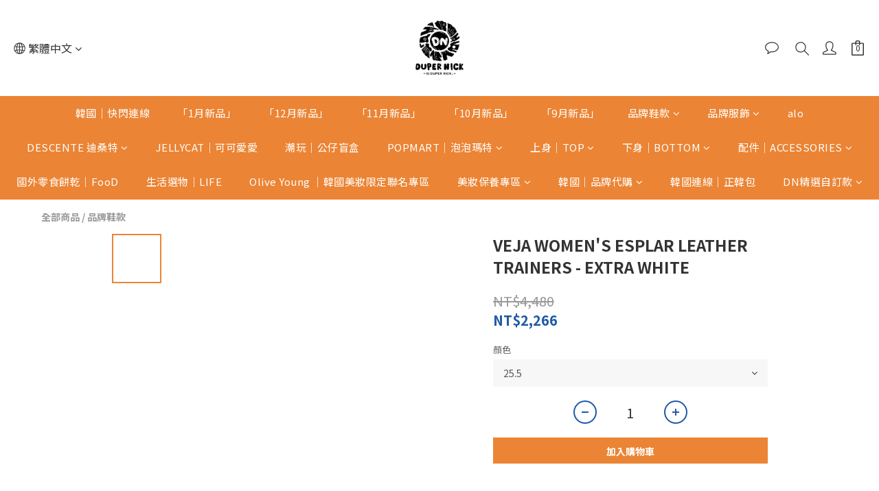

--- FILE ---
content_type: text/html; charset=utf-8
request_url: https://www.dupernick.com/products/veja-womens-esplar-leather-trainers-extra-white
body_size: 78085
content:
<!DOCTYPE html>
<html lang="zh-hant"><head>  <!-- prefetch dns -->
<meta http-equiv="x-dns-prefetch-control" content="on">
<link rel="dns-prefetch" href="https://cdn.shoplineapp.com">
<link rel="preconnect" href="https://cdn.shoplineapp.com" crossorigin>
<link rel="dns-prefetch" href="https://shoplineimg.com">
<link rel="preconnect" href="https://shoplineimg.com">
<link rel="dns-prefetch" href="https://shoplineimg.com">
<link rel="preconnect" href="https://shoplineimg.com" title="image-service-origin">

  <link rel="preload" href="https://cdn.shoplineapp.com/s/javascripts/currencies.js" as="script">




      <link rel="preload" as="image" href="https://shoplineimg.com/5e8af9a977cb07000a43f6bf/641aba9e976b35000e8fd644/800x.webp?source_format=jpg" media="(max-height: 950px)">

<!-- Wrap what we need here -->


<!-- SEO -->
  
    <title ng-non-bindable>VEJA WOMEN&#39;S ESPLAR LEATHER TRAINERS - EXTRA WHITE</title>

  <meta name="description" content="">




<!-- Meta -->
  

    <meta property="og:title" content="VEJA WOMEN&amp;#39;S ESPLAR LEATHER TRAINERS - EXTRA WHITE">

  <meta property="og:type" content="product"/>

    <meta property="og:url" content="https://www.dupernick.com/products/veja-womens-esplar-leather-trainers-extra-white">
    <link rel="canonical" href="https://www.dupernick.com/products/veja-womens-esplar-leather-trainers-extra-white">

  <meta property="og:description" content="">

    <meta property="og:image" content="https://img.shoplineapp.com/media/image_clips/641aba9e976b35000e8fd644/original.jpg?1679473310">
    <meta name="thumbnail" content="https://img.shoplineapp.com/media/image_clips/641aba9e976b35000e8fd644/original.jpg?1679473310">

    <meta property="fb:app_id" content="561914588188142">



    <script type="application/ld+json">
    {"@context":"https://schema.org","@type":"WebSite","name":"Duper Nick","url":"https://www.dupernick.com"}
    </script>


<!-- locale meta -->


  <meta name="viewport" content="width=device-width, initial-scale=1.0, viewport-fit=cover">
<meta name="mobile-web-app-capable" content="yes">
<meta name="format-detection" content="telephone=no" />
<meta name="google" value="notranslate">

<!-- Shop icon -->
  <link rel="shortcut icon" type="image/png" href="https://img.shoplineapp.com/media/image_clips/6181763509b59c002c8bface/original.jpg?1635874357">




<!--- Site Ownership Data -->
    <meta name="facebook-domain-verification" content="3v3dwdsmy7by6e31803k4u4hivpe4h">
<!--- Site Ownership Data End-->

<!-- Styles -->


        <link rel="stylesheet" media="all" href="https://cdn.shoplineapp.com/assets/common-898e3d282d673c037e3500beff4d8e9de2ee50e01c27252b33520348e0b17da0.css" onload="" />

        <link rel="stylesheet" media="all" href="https://cdn.shoplineapp.com/assets/theme_kingsman_v2-4667533ef7a29e5189b2cd8648106733f7212e1a4e578f6853c5304d67a43efd.css" onload="" />


          <link rel="dns-prefetch" href="https://fonts.googleapis.com"><link rel="preconnect" href="https://fonts.googleapis.com"><link rel="dns-prefetch" href="https://fonts.gstatic.com"><link rel="preconnect" href="https://fonts.gstatic.com" crossorigin="true"><script>
  window.addEventListener('load', function() {
    const link = document.createElement('link');
    link.rel = 'stylesheet';
    link.href = 'https://fonts.googleapis.com/css2?family=Noto+Sans+TC:wght@400;500;700&family=Noto+Serif+TC:wght@400;500;700&display=swap';
    link.media = 'print';
    link.onload = () => {
      link.media = 'all';
    }
    document.head.appendChild(link);
  });
</script>

    <style>
      .variation-label:hover,.variation-label.variation-label--selected,.ProductList-breadcrumb a:hover,.ProductDetail-breadcrumb a:hover,.PromotionPage-banner .PromotionPage-breadcrumb a:hover,.member-center-coupon-nav .active,.product-available-info-time,.category-advance-filter .filter-data .filter-item-title .expend-toggle:hover,.category-advance-filter .filter-data .filter-item label:hover,.facebook-banner .fa-times,.facebook-banner .wording,sl-list-page-wishlist-button .plp-wishlist-button .fa-heart,.text-primary-color,.text-primary-color a,.text-primary-color a:hover{color:#EB8434}.basic-popover-mobile .member-referral-link,.basic-popover-mobile .member-referral-link:hover{color:#EB8434 !important}.nav-bg-color,.nav-bg-color .NavigationBar-nestedList .NavigationBar-nestedList-dropdown,.nav-bg-color.sidr,.cart-primary-bg-color:not(:empty),.primary-bg-color-tag,.primary-bg-title-color:before,.primary-hover-bg-color li:hover,.cart-chkt-btn,.cart-chkt-btn:hover,.pagination li.active a:after,.pagination li a:hover:after,.pagination li a:active:after,.pagination li a:focus:after,.addon-promotions-container .addon-item-chkbox input:checked+span,#Footer .container:last-child .item:after,.navigation-menu .navigation-menu-item,.navigation-menu .navigation-menu-second-layer,.navigation-menu .navigation-menu-third-layer,.navigation-menu .scroll-left:not(.scroll-disable):hover,.navigation-menu .scroll-right:not(.scroll-disable):hover,.custom-dropdown .custom-dropdown-option:hover,#shopline-copyright,.coupon-card-image,.category-advance-filter .filter-data .filter-item-title .expend-toggle:hover .advance-filter-icon.close-icon::before,.category-advance-filter .filter-data .filter-item-title .expend-toggle:hover .advance-filter-icon.close-icon::after,.category-advance-filter .filter-data .filter-item-title .expend-toggle:hover .advance-filter-icon.open-icon::before,.category-advance-filter .filter-data .filter-item-title .expend-toggle:hover .advance-filter-icon.open-icon::after{background:#EB8434}.btn-color-primary,.member-profile-save,.mobile-verification-btn,.session-varify-code-btn,.MemberCenter .product-review-block .btn-primary,.quick-cart-cancel,.basic-popover-desktop .close-button,.basic-popover-desktop .body .action-button,#get-welcome-member-referral-credits .close-section .close-button,#get-welcome-member-referral-credits .body .continue{background:#EB8434 !important}.member-price-tag,.product-customized-labels,.modal-confirm .modal-footer .btn-confirm,.btn-cart-fixed:not(.btn-buy-now),.ProductList-settings category-filter-button .advance-filter-button:hover,.category-advance-filter .apply-button,.category-advance-filter .filter-data .filter-item label input[type='checkbox']:checked::after,.member-center-profile__submit-button,.member-center-profile__retry-button,.member-center-profile__member-referral-modal-button,.member-center-profile__email-verification-modal-button,.member-center-profile__submit-button:hover,.member-center-profile__retry-button:hover,.member-center-profile__member-referral-modal-button:hover,.member-center-profile__email-verification-modal-button:hover{background-color:#EB8434}.variation-label:hover,.variation-label.variation-label--selected,.cart-chkt-btn,.addon-promotions-container .addon-promotion-item-wrapper .addon-selected,.addon-promotions-container .addon-item-chkbox input:checked+span,.modal-confirm .modal-footer .btn-confirm,.variant-image.selected .image-container,.btn-cart-fixed:not(.btn-buy-now),.product-available-info,.category-advance-filter .filter-data .filter-price-range input:focus,.category-advance-filter .filter-data .filter-price-range input:hover,.member-center-profile__submit-button,.member-center-profile__retry-button,.member-center-profile__member-referral-modal-button,.member-center-profile__email-verification-modal-button,.member-center-profile__submit-button:hover,.member-center-profile__retry-button:hover,.member-center-profile__member-referral-modal-button:hover,.member-center-profile__email-verification-modal-button:hover{border-color:#EB8434}.btn-color-primary,.member-profile-save,.mobile-verification-btn,.session-varify-code-btn,.MemberCenter .product-review-block .btn-primary,.basic-popover-desktop .body .action-button,#get-welcome-member-referral-credits .body .continue,.checkout-coupon-list-card:hover>.checkout-coupon-list-card-body{border-color:#EB8434 !important}.Product-promotions,.Util-cssToggle ~ .Util-cssToggleLabel{border-left-color:#EB8434}.product-available-info-time{border-bottom-color:#EB8434}.product-available-info-icon .icon-clock,.js-sticky-cart-button-container.fast-checkout-container.has-buy-now-button .icon-cart{fill:#EB8434}.customer-review-bar-color{background-color:rgba(43,56,100,0.3) !important}.facebook-quick-signup-success-page .title{color:#EB8434}.facebook-quick-signup-success-page .btn-facebook-redirect{background-color:#EB8434}.facebook-quick-signup-success-page .btn-facebook-redirect:hover{background-color:#EB8434;color:#fff;opacity:0.8}.facebook-quick-signup-failure-page .title{color:#EB8434}.facebook-quick-signup-failure-page .btn-facebook-redirect{background-color:#EB8434}.facebook-quick-signup-failure-page .btn-facebook-redirect:hover{background-color:#EB8434;color:#fff;opacity:0.8}.multi-checkout-confirm .multi-checkout-confirm__delivery_notice{color:#EB8434}.multi-checkout-confirm .multi-checkout-confirm__delivery_notice:before,.multi-checkout-confirm .multi-checkout-confirm__delivery_notice:after{background-color:#EB8434}#checkout-object__section .checkout-object__info_cart-header{color:#EB8434}#checkout-object__section .checkout-object__info_cart-header .icon-basket{fill:#EB8434}#signup-login-page .solid-btn:not([disabled]){background-color:#EB8434;border-color:#EB8434}#signup-login-page .solid-btn:not([disabled]):hover{color:#fff;opacity:0.9}#signup-login-page .solid-btn[data-loading]{background-color:#EB8434;border-color:#EB8434}#signup-login-page .outline-btn:not([disabled]){color:#EB8434;border-color:#EB8434}#signup-login-page .outline-btn:not([disabled]):hover{color:#fff;background-color:#EB8434;border-color:#EB8434;opacity:0.9}#signup-login-page .outline-btn[data-loading]{color:#EB8434;border-color:#EB8434}.member-center-profile__submit-button:hover,.member-center-profile__retry-button:hover,.member-center-profile__member-referral-modal-button:hover,.member-center-profile__email-verification-modal-button:hover{opacity:0.9}

    </style>
    <style>
      .nav-bg-color .navigation-menu-item-label,.pagination>.active>a,.pagination>.active>span,.pagination>.active>a:hover,.pagination>.active>span:hover,.pagination>.active>a:focus,.pagination>.active>span:focus,.ProductDetail-product-info .btn-custom:not(.btn-buy-now),.member-price-tag,.product-customized-labels,.ProductList-settings-list li:hover,.btn-cart-fixed:not(.btn-buy-now),.modal-confirm .modal-footer .btn-confirm,.NavigationBar-nestedList .NavigationBar-nestedList-dropdown .fa.menu-list-item,#shopline-copyright>a{color:#FFFFFF}.nav-bg-color .MenuPanel-section .MenuPanel-section-header,.nav-bg-color .MenuPanel-section .List-item a,.cart-chkt-btn,.QuickCart-modal .quick-cart-body .product-info .btn-custom,.btn-color-primary,.member-profile-save,.mobile-verification-btn,.MemberCenter .product-review-block .btn-primary,.custom-dropdown .custom-dropdown-option:hover,.basic-popover-desktop .body .action-button,#get-welcome-member-referral-credits .body .continue{color:#FFFFFF !important}.cart-chkt-btn:hover .ladda-spinner div,.basic-popover-desktop .close-button:before,.basic-popover-desktop .close-button:after,#get-welcome-member-referral-credits .close-section .close-button:before,#get-welcome-member-referral-credits .close-section .close-button:after{background:#FFFFFF !important}.nav-bg-color .MenuPanel-othersMenu .List-item{border-color:#FFFFFF}.addon-promotions-container .addon-item-chkbox span:before{border-left-color:#FFFFFF}.nav-bg-color .MenuPanel-section .MenuPanel-section-header:not(:first-child):before{border-top-color:#FFFFFF}.quick-cart-cancel-holder .quick-cart-cancel:before,.quick-cart-cancel-holder .quick-cart-cancel:after,.addon-promotions-container .addon-item-chkbox span:before{border-bottom-color:#FFFFFF}.nav-bg-color .MenuPanel-othersMenu .List-item svg{fill:#FFFFFF}

    </style>
    <style>
      .product-info .price-sale,.product-info .price-regular:not(.price-crossed),.product-info .quick-cart-price>div>div:not(.price-crossed),.ProductDetail-product-info .price-sale,.ProductDetail-product-info .price-regular:not(.price-crossed),.addon-promotions-container .addon-promotion-item .price-sale,.NavigationBar .List-item:hover .App-currencyDropdown .Label:first-letter,.NavigationBar .List-item:hover .CartPanel-toggleButton .Cart-count,.NavigationBar .List-item:hover .NavigationBar-actionMenu-button span,.Wishlist-addItem-block .btn-add-wishlist,.Back-in-stock-addItem-block .btn-add-back-in-stock,.ProductList-nestedList-dropdown .Label:hover,.PromotionPage-container product-item .price-sale,.PromotionPage-container redeem-gift-item .price-sale,.PromotionCart-content .product-content .price-details{color:#205AA7}.tertiary-color-price,.tertiary-hover-color:hover,.ProductReview-container a.primary-color-hover:hover,.ProductReview-container .List-item a.primary-color-hover:hover,.ProductReview-container .List-item a.disabled{color:#205AA7 !important}.NavigationBar .List-item:hover .CartPanel-toggleButton .Cart-count:not(:empty),.NavigationBar .NavigationBar-nestedList .multi-sub .sub-prev:hover>span,.NavigationBar .NavigationBar-nestedList .multi-sub .sub-next:hover>span{background:#205AA7}.PromotionCart-content .product-content .input-group-btn>.btn{border-color:#205AA7}.form-quantity .input-group-btn .btn-checkout{border-color:#205AA7 !important}.form-quantity .input-group-btn:last-child .btn-checkout:after,.accordion-box .accordion-title span:after,.addon-promotions-container .addon-promotion-item .quantity-container span:last-child button:after{border-left-color:#205AA7}.form-quantity .input-group-btn .btn-checkout:before,.accordion-box .accordion-title span:before,.addon-promotions-container .addon-promotion-item .quantity-container button:before{border-bottom-color:#205AA7}.tertiary-fill-icon,.NavigationBar .List-item:hover svg.icons,.PromotionPage-container product-item .boxify-image-wrapper .btn-add-to-promotion-cart svg,.PromotionPage-container redeem-gift-item .boxify-image-wrapper .btn-add-to-promotion-cart svg{fill:#205AA7}.tertiary-hover-icon:hover svg{fill:#205AA7 !important}.ProductReview-container a{text-decoration:none !important}

    </style>
    <style>
      *{font-family:"Open Sans", "Noto Sans TC", "Noto Sans SC", "Mitr", serif}

    </style>







  <link rel="stylesheet" media="all" href="https://cdn.shoplineapp.com/packs/css/intl_tel_input-0d9daf73.chunk.css" />








<script type="text/javascript">
  window.mainConfig = JSON.parse('{\"sessionId\":\"\",\"merchantId\":\"5e8af9a977cb07000a43f6bf\",\"appCoreHost\":\"shoplineapp.com\",\"assetHost\":\"https://cdn.shoplineapp.com/packs/\",\"apiBaseUrl\":\"http://shoplineapp.com\",\"eventTrackApi\":\"https://events.shoplytics.com/api\",\"frontCommonsApi\":\"https://front-commons.shoplineapp.com/api\",\"appendToUrl\":\"\",\"env\":\"production\",\"merchantData\":{\"_id\":\"5e8af9a977cb07000a43f6bf\",\"addon_limit_enabled\":false,\"base_country_code\":\"TW\",\"base_currency\":{\"id\":\"twd\",\"iso_code\":\"TWD\",\"alternate_symbol\":\"NT$\",\"name\":\"New Taiwan Dollar\",\"symbol_first\":true,\"subunit_to_unit\":1},\"base_currency_code\":\"TWD\",\"beta_feature_keys\":[],\"brand_home_url\":\"https://www.dupernick.com\",\"checkout_setting\":{\"enable_membership_autocheck\":true,\"enable_subscription_autocheck\":false,\"enabled_abandoned_cart_notification\":true},\"current_plan_key\":\"basket\",\"current_theme_key\":\"kingsman_v2\",\"delivery_option_count\":5,\"enabled_stock_reminder\":false,\"handle\":\"yijingwu841207789\",\"identifier\":\"\",\"instagram_access_token\":\"IGQVJWdXFBd2ltR09jWld2YUZARWHZArTkZAITHNpaHI2bkZAqbVJPZAkpNNDBaMW1wX1VZAUG5hVUxJMWo2cC1ERXdSTTB5Q1ROdFh2d2dWRHdpRkFjaFcydVRCSkNzbk1hbk8xdllIcWlR\",\"instagram_id\":\"17841400634168714\",\"invoice_activation\":\"inactive\",\"is_image_service_enabled\":true,\"mobile_logo_media_url\":\"https://img.shoplineapp.com/media/image_clips/61817610c9dcff0038c07cd7/original.png?1635874320\",\"name\":\"Duper Nick\",\"order_setting\":{\"invoice_activation\":\"inactive\",\"short_message_activation\":\"inactive\",\"default_out_of_stock_reminder\":false,\"auto_cancel_expired_orders\":true,\"auto_revert_credit\":false,\"enabled_order_auth_expiry\":false,\"enforce_user_login_on_checkout\":false,\"enabled_abandoned_cart_notification\":true,\"enable_order_split_einvoice_reissue\":false,\"no_duplicate_uniform_invoice\":false,\"checkout_without_email\":false,\"hourly_auto_invoice\":false,\"enabled_location_id\":false,\"customer_return_order\":{\"enabled\":false,\"available_return_days\":\"7\"},\"customer_cancel_order\":{\"enabled\":false,\"auto_revert_credit\":false},\"invoice\":{\"tax_id\":\"\"},\"facebook_messenging\":{\"status\":\"active\"},\"status_update_sms\":{\"status\":\"deactivated\"}},\"payment_method_count\":4,\"product_setting\":{\"enabled_show_member_price\":true,\"enabled_product_review\":true,\"variation_display\":\"dropdown\",\"preorder_add_to_cart_button_display\":\"depend_on_stock\"},\"promotion_setting\":{\"show_promotion_reminder\":true,\"multi_order_discount_strategy\":\"order_or_tier_promotion\",\"order_gift_threshold_mode\":\"after_price_discounts\",\"order_free_shipping_threshold_mode\":\"after_all_discounts\",\"category_item_gift_threshold_mode\":\"before_discounts\",\"category_item_free_shipping_threshold_mode\":\"before_discounts\"},\"rollout_keys\":[\"2FA_google_authenticator\",\"3_layer_category\",\"3_layer_navigation\",\"3_layer_variation\",\"711_CB_13countries\",\"711_CB_pickup_TH\",\"711_c2b_report_v2\",\"711_cross_delivery\",\"AdminCancelRecurringSubscription_V1\",\"MC_WA_Template_Management\",\"MC_manual_order\",\"MO_Apply_Coupon_Code\",\"StaffCanBeDeleted_V1\",\"SummaryStatement_V1\",\"UTM_export\",\"UTM_register\",\"abandoned_cart_notification\",\"add_system_fontstyle\",\"add_to_cart_revamp\",\"addon_products_limit_10\",\"addon_quantity\",\"address_format_batch2\",\"address_format_jp\",\"address_format_my\",\"address_format_us\",\"address_format_vn\",\"admin_app_extension\",\"admin_clientele_profile\",\"admin_custom_domain\",\"admin_image_service\",\"admin_logistic_bank_account\",\"admin_manual_order\",\"admin_realtime\",\"admin_vietnam_dong\",\"adminapp_order_form\",\"adminapp_wa_contacts_list\",\"ads_system_new_tab\",\"adyen_my_sc\",\"affiliate_by_product\",\"affiliate_dashboard\",\"alipay_hk_sc\",\"android_pos_agent_clockin_n_out\",\"android_pos_purchase_order_partial_in_storage\",\"android_pos_save_send_receipt\",\"android_pos_v2_force_upgrade_version_1-50-0_date_2025-08-30\",\"app_categories_filtering\",\"app_multiplan\",\"app_subscription_prorated_billing\",\"apps_store\",\"apps_store_blog\",\"apps_store_fb_comment\",\"apps_store_wishlist\",\"appstore_free_trial\",\"archive_order_data\",\"archive_order_ui\",\"assign_products_to_category\",\"auth_flow_revamp\",\"auto_credit\",\"auto_credit_notify\",\"auto_credit_percentage\",\"auto_credit_recurring\",\"auto_reply_comment\",\"auto_reply_fb\",\"auto_save_sf_plus_address\",\"availability_buy_online_pickup_instore\",\"availability_preview_buy_online_pickup_instore\",\"basket_comparising_link_CNY\",\"basket_comparising_link_HKD\",\"basket_comparising_link_TWD\",\"basket_invoice_field\",\"basket_pricing_page_cny\",\"basket_pricing_page_hkd\",\"basket_pricing_page_myr\",\"basket_pricing_page_sgd\",\"basket_pricing_page_thb\",\"basket_pricing_page_twd\",\"basket_pricing_page_usd\",\"basket_pricing_page_vnd\",\"basket_subscription_coupon\",\"basket_subscription_email\",\"bianco_setting\",\"bidding_select_product\",\"bing_ads\",\"birthday_format_v2\",\"block_gtm_for_lighthouse\",\"blog\",\"blog_app\",\"blog_revamp_admin\",\"blog_revamp_admin_category\",\"blog_revamp_doublewrite\",\"blog_revamp_related_products\",\"blog_revamp_shop_category\",\"blog_revamp_singleread\",\"breadcrumb\",\"broadcast_advanced_filters\",\"broadcast_analytics\",\"broadcast_clone\",\"broadcast_email_html\",\"broadcast_facebook_template\",\"broadcast_line_template\",\"broadcast_unsubscribe_email\",\"bulk_action_customer\",\"bulk_action_product\",\"bulk_assign_point\",\"bulk_import_multi_lang\",\"bulk_payment_delivery_setting\",\"bulk_printing_labels_711C2C\",\"bulk_update_dynamic_fields\",\"bulk_update_job\",\"bulk_update_new_fields\",\"bulk_update_product_download_with_filter\",\"bulk_update_tag\",\"bulk_update_tag_enhancement\",\"bundle_promotion_apply_enhancement\",\"bundle_stackable\",\"buy_button\",\"buy_now_button\",\"callback_service\",\"cancel_order_by_customer\",\"cancel_order_by_customer_v2\",\"cart_addon_condition\",\"cart_addon_limit\",\"cart_use_product_service\",\"cart_uuid\",\"category_banner_multiple\",\"category_limit_unlimited\",\"category_sorting\",\"channel_fb\",\"channel_integration\",\"channel_line\",\"channel_shopee\",\"charge_shipping_fee_by_product_qty\",\"chat_widget\",\"chat_widget_facebook\",\"chat_widget_ig\",\"chat_widget_line\",\"chat_widget_livechat\",\"chat_widget_whatsapp\",\"chatbot_card_carousel\",\"chatbot_card_template\",\"chatbot_image_widget\",\"chatbot_keywords_matching\",\"chatbot_welcome_template\",\"checkout_membercheckbox_toggle\",\"checkout_setting\",\"cn_pricing_page_2019\",\"combine_orders_app\",\"comment_list_export\",\"component_h1_tag\",\"connect_new_facebookpage\",\"consolidated_billing\",\"contact_us_mobile\",\"cookie_consent\",\"country_code\",\"coupon_center_back_to_cart\",\"create_staff_revamp\",\"credit_amount_condition_hidden\",\"credit_campaign\",\"credit_condition_5_tier_ec\",\"credit_installment_payment_fee_hidden\",\"credit_point_report\",\"credit_point_triggerpoint\",\"crm_email_custom\",\"crm_notify_preview\",\"crm_sms_custom\",\"crm_sms_notify\",\"cross_shop_tracker\",\"custom_css\",\"custom_home_delivery_tw\",\"custom_notify\",\"custom_order_export\",\"customer_advanced_filter\",\"customer_custom_field_limit_5\",\"customer_data_secure\",\"customer_edit\",\"customer_export_v2\",\"customer_group\",\"customer_group_analysis\",\"customer_group_filter_p2\",\"customer_group_filter_p3\",\"customer_group_regenerate\",\"customer_import_50000_failure_report\",\"customer_import_v2\",\"customer_import_v3\",\"customer_list\",\"customer_new_report\",\"customer_search_match\",\"customer_tag\",\"dashboard_v2\",\"dashboard_v2_revamp\",\"date_picker_v2\",\"deep_link_support_linepay\",\"deep_link_support_payme\",\"deep_search\",\"default_theme_ultrachic\",\"delivery_time\",\"delivery_time_with_quantity\",\"design_submenu\",\"dev_center_app_store\",\"disable_footer_brand\",\"disable_old_upgrade_reminder\",\"domain_applicable\",\"doris_bien_setting\",\"dusk_setting\",\"ec_order_unlimit\",\"ecpay_expirydate\",\"ecpay_payment_gateway\",\"einvoice_bulk_update\",\"einvoice_edit\",\"einvoice_newlogic\",\"email_credit_expire_notify\",\"email_custom\",\"email_member_forget_password_notify\",\"email_member_register_notify\",\"email_order_notify\",\"email_verification\",\"enable_body_script\",\"enable_calculate_api_promotion_apply\",\"enable_calculate_api_promotion_filter\",\"enable_cart_api\",\"enable_cart_service\",\"enable_corejs_splitting\",\"enable_lazysizes_image_tag\",\"enable_new_css_bundle\",\"enable_order_status_callback_revamp_for_promotion\",\"enable_order_status_callback_revamp_for_storefront\",\"enable_promotion_usage_record\",\"enable_shopjs_splitting\",\"enhanced_catalog_feed\",\"execute_shipment_permission\",\"export_inventory_report_v2\",\"express_cart\",\"express_checkout_pages\",\"extend_reminder\",\"facebook_ads\",\"facebook_dia\",\"facebook_line_promotion_notify\",\"facebook_login\",\"facebook_messenger_subscription\",\"facebook_notify\",\"facebook_pixel_manager\",\"fb_1on1_chat\",\"fb_comment_app\",\"fb_entrance_optimization\",\"fb_feed_unlimit\",\"fb_group\",\"fb_menu\",\"fb_messenger_onetime_notification\",\"fb_multi_category_feed\",\"fb_pixel_matching\",\"fb_pixel_v2\",\"fb_post_management\",\"fb_product_set\",\"fb_quick_signup_link\",\"fb_shop_now_button\",\"fb_ssapi\",\"fb_sub_button\",\"fb_welcome_msg\",\"fbe_oe\",\"fbe_shop\",\"fbe_v2\",\"fbe_v2_edit\",\"feature_alttag_phase1\",\"feature_alttag_phase2\",\"fm_order_receipt\",\"fmt_c2c_newlabel\",\"fmt_revision\",\"footer_brand\",\"footer_builder\",\"footer_builder_new\",\"form_builder\",\"form_builder_access\",\"form_builder_user_management\",\"form_builder_v2_elements\",\"form_builder_v2_receiver\",\"form_builder_v2_report\",\"freeshipping_promotion_condition\",\"get_promotions_by_cart\",\"gift_promotion_condition\",\"gift_shipping_promotion_discount_condition\",\"gifts_limit_10\",\"gmv_revamp\",\"godaddy\",\"google_ads_api\",\"google_ads_manager\",\"google_analytics_4\",\"google_analytics_manager\",\"google_dynamic_remarketing_tag\",\"google_enhanced_conversions\",\"google_preorder_feed\",\"google_product_category_3rdlayer\",\"google_recaptcha\",\"google_remarketing_manager\",\"google_signup_login\",\"google_tag_manager\",\"gp_tw_sc\",\"group_url_bind_post_live\",\"h2_tag_phase1\",\"hct_logistics_bills_report\",\"hidden_product\",\"hidden_product_p2\",\"hide_credit_point_record_balance\",\"hk_pricing_page_2019\",\"hkd_pricing_page_disabled_2020\",\"ig_browser_notify\",\"ig_live\",\"ig_login_entrance\",\"ig_new_api\",\"image_gallery\",\"image_gallery_p2\",\"image_host_by_region\",\"image_limit_100000\",\"image_limit_30000\",\"image_widget_mobile\",\"inbox_manual_order\",\"inbox_send_cartlink\",\"increase_variation_limit\",\"instagram_create_post\",\"instagram_post_sales\",\"instant_order_form\",\"integrated_label_711\",\"integrated_sfexpress\",\"integration_one\",\"inventory_change_reason\",\"inventory_search_v2\",\"job_api_products_export\",\"job_api_user_export\",\"job_product_import\",\"jquery_v3\",\"kingsman_v2_setting\",\"layout_engine_service_kingsman_blogs\",\"layout_engine_service_kingsman_member_center\",\"layout_engine_service_kingsman_pdp\",\"layout_engine_service_kingsman_plp\",\"layout_engine_service_kingsman_promotions\",\"line_1on1_chat\",\"line_ads_tag\",\"line_broadcast\",\"line_in_chat_shopping\",\"line_live\",\"line_login\",\"line_login_mobile\",\"line_point_cpa_tag\",\"line_shopping_new_fields\",\"line_signup\",\"live_after_keyword\",\"live_ai_tag_comments\",\"live_announce_bids\",\"live_announce_buyer\",\"live_bidding\",\"live_broadcast_v2\",\"live_bulk_checkoutlink\",\"live_bulk_edit\",\"live_checkout_notification\",\"live_checkout_notification_all\",\"live_checkout_notification_message\",\"live_comment_discount\",\"live_comment_robot\",\"live_create_product_v2\",\"live_crosspost\",\"live_dashboard_product\",\"live_event_discount\",\"live_fb_group\",\"live_fhd_video\",\"live_general_settings\",\"live_group_event\",\"live_host_panel\",\"live_ig_messenger_broadcast\",\"live_ig_product_recommend\",\"live_im_switch\",\"live_keyword_switch\",\"live_line_broadcast\",\"live_line_management\",\"live_line_multidisplay\",\"live_luckydraw_enhancement\",\"live_messenger_broadcast\",\"live_order_block\",\"live_print_advanced\",\"live_product_recommend\",\"live_shopline_announcement\",\"live_shopline_beauty_filter\",\"live_shopline_keyword\",\"live_shopline_product_card\",\"live_shopline_view\",\"live_shopline_view_marquee\",\"live_show_storefront_facebook\",\"live_show_storefront_shopline\",\"live_stream_settings\",\"locale_revamp\",\"lock_cart_sc_product\",\"logistic_bill_v2_711_b2c\",\"logistic_bill_v2_711_c2c\",\"logo_favicon\",\"luckydraw_products\",\"luckydraw_qualification\",\"manual_activation\",\"manual_order\",\"manual_order_7-11\",\"manual_order_ec_to_sc\",\"manually_bind_post\",\"mc-history-instant\",\"mc_711crossborder\",\"mc_ad_tag\",\"mc_assign_message\",\"mc_auto_bind_member\",\"mc_autoreply_cotent\",\"mc_autoreply_question\",\"mc_autoreply_trigger\",\"mc_broadcast\",\"mc_broadcast_v2\",\"mc_bulk_read\",\"mc_chatbot_template\",\"mc_delete_message\",\"mc_edit_cart\",\"mc_history_instant\",\"mc_history_post\",\"mc_im\",\"mc_inbox_autoreply\",\"mc_input_status\",\"mc_instant_notifications\",\"mc_invoicetitle_optional\",\"mc_keyword_autotagging\",\"mc_line_broadcast\",\"mc_line_broadcast_all_friends\",\"mc_line_cart\",\"mc_logistics_hct\",\"mc_logistics_tcat\",\"mc_manage_blacklist\",\"mc_mark_todo\",\"mc_new_menu\",\"mc_phone_tag\",\"mc_reminder_unpaid\",\"mc_reply_pic\",\"mc_setting_message\",\"mc_setting_orderform\",\"mc_shop_message_refactor\",\"mc_smart_advice\",\"mc_sort_waitingtime\",\"mc_sort_waitingtime_new\",\"mc_tw_invoice\",\"media_gcp_upload\",\"member_center_profile_revamp\",\"member_import_notify\",\"member_info_reward\",\"member_info_reward_subscription\",\"member_password_setup_notify\",\"member_points\",\"member_points_notify\",\"member_price\",\"membership_tier_double_write\",\"membership_tier_notify\",\"membership_tiers\",\"memebr_center_point_credit_revamp\",\"menu_limit_100\",\"menu_limit_unlimited\",\"merchant_automatic_payment_setting\",\"message_center_v3\",\"message_revamp\",\"mo_remove_discount\",\"mobile_and_email_signup\",\"mobile_signup_p2\",\"modularize_address_format\",\"molpay_credit_card\",\"multi_lang\",\"multicurrency\",\"my_pricing_page_2019\",\"myapp_reauth_alert\",\"myr_pricing_page_disabled_2020\",\"new_app_subscription\",\"new_layout_for_mobile_and_pc\",\"new_onboarding_flow\",\"new_return_management\",\"new_settings_apply_all_promotion\",\"new_signup_flow\",\"new_sinopac_3d\",\"notification_custom_sending_time\",\"npb_theme_philia\",\"npb_widget_font_size_color\",\"ob_revamp\",\"ob_sgstripe\",\"ob_twecpay\",\"oceanpay\",\"old_fbe_removal\",\"onboarding_basketplan\",\"onboarding_handle\",\"one_new_filter\",\"one_page_store\",\"one_page_store_1000\",\"one_page_store_checkout\",\"one_page_store_clone\",\"one_page_store_product_set\",\"online_credit_redemption_toggle\",\"online_store_design\",\"online_store_design_setup_guide_basketplan\",\"order_add_to_cart\",\"order_archive_calculation_revamp_crm_amount\",\"order_archive_calculation_revamp_crm_member\",\"order_archive_product_testing\",\"order_archive_testing\",\"order_archive_testing_crm\",\"order_archive_testing_order_details\",\"order_archive_testing_return_order\",\"order_confirmation_slip_upload\",\"order_custom_field_limit_5\",\"order_custom_notify\",\"order_decoupling_product_revamp\",\"order_export_366day\",\"order_export_v2\",\"order_filter_shipped_date\",\"order_message_broadcast\",\"order_new_source\",\"order_promotion_split\",\"order_search_custom_field\",\"order_search_sku\",\"order_select_across_pages\",\"order_sms_notify\",\"order_split\",\"order_status_non_automation\",\"order_status_tag_color\",\"order_tag\",\"orderemail_new_logic\",\"other_custom_notify\",\"out_of_stock_order\",\"page_builder_revamp\",\"page_builder_revamp_theme_setting\",\"page_builder_revamp_theme_setting_initialized\",\"page_builder_section_cache_enabled\",\"page_builder_widget_accordion\",\"page_builder_widget_blog\",\"page_builder_widget_category\",\"page_builder_widget_collage\",\"page_builder_widget_countdown\",\"page_builder_widget_custom_liquid\",\"page_builder_widget_instagram\",\"page_builder_widget_product_text\",\"page_builder_widget_subscription\",\"page_builder_widget_video\",\"page_limit_unlimited\",\"page_use_product_service\",\"page_view_cache\",\"pakpobox\",\"payme\",\"payment_condition\",\"payment_fee_config\",\"payment_image\",\"payment_slip_notify\",\"paypal_upgrade\",\"pdp_image_lightbox\",\"pdp_image_lightbox_icon\",\"pending_subscription\",\"philia_setting\",\"pickup_remember_store\",\"plp_label_wording\",\"plp_product_seourl\",\"plp_variation_selector\",\"point_campaign\",\"point_redeem_to_cash\",\"pos_only_product_settings\",\"pos_retail_store_price\",\"pos_setup_guide_basketplan\",\"post_cancel_connect\",\"post_commerce_stack_comment\",\"post_fanpage_luckydraw\",\"post_fb_group\",\"post_general_setting\",\"post_lock_pd\",\"post_sales_dashboard\",\"postsale_auto_reply\",\"postsale_create_post\",\"postsale_ig_auto_reply\",\"postsales_connect_multiple_posts\",\"preorder_limit\",\"preset_publish\",\"price_discount_label_plp\",\"product_available_time\",\"product_cost_permission\",\"product_feed_info\",\"product_feed_manager_availability\",\"product_feed_revamp\",\"product_index_v2\",\"product_info\",\"product_limit_1000\",\"product_limit_unlimited\",\"product_log_v2\",\"product_page_limit_10\",\"product_quantity_update\",\"product_recommendation_abtesting\",\"product_revamp_doublewrite\",\"product_revamp_singleread\",\"product_review_import\",\"product_review_import_installable\",\"product_review_plp\",\"product_review_reward\",\"product_search\",\"product_set_revamp\",\"product_set_v2_enhancement\",\"product_summary\",\"promotion_blacklist\",\"promotion_filter_by_date\",\"promotion_first_purchase_channel\",\"promotion_hour\",\"promotion_limit_10\",\"promotion_limit_100\",\"promotion_minitem\",\"promotion_page_seo_button\",\"promotion_record_archive_test\",\"quick_answer\",\"recaptcha_reset_pw\",\"redirect_301_settings\",\"rejected_bill_reminder\",\"remove_fblike_sc\",\"repay_cookie\",\"replace_janus_interface\",\"replace_lms_old_oa_interface\",\"reports\",\"revert_credit\",\"revert_credit_p2\",\"revert_credit_status\",\"sales_dashboard\",\"sangria_setting\",\"sc_advanced_keyword\",\"sc_ai_chat_analysis\",\"sc_ai_suggested_reply\",\"sc_alipay_standard\",\"sc_atm\",\"sc_auto_bind_member\",\"sc_autodetect_address\",\"sc_autodetect_paymentslip\",\"sc_autoreply_icebreaker\",\"sc_broadcast_permissions\",\"sc_clearcart\",\"sc_clearcart_all\",\"sc_comment_label\",\"sc_comment_list\",\"sc_conversations_statistics_sunset\",\"sc_download_adminapp\",\"sc_facebook_broadcast\",\"sc_facebook_live\",\"sc_fb_ig_subscription\",\"sc_gpt_chatsummary\",\"sc_gpt_content_generator\",\"sc_gpt_knowledge_base\",\"sc_group_pm_commentid\",\"sc_group_webhook\",\"sc_intercom\",\"sc_keywords\",\"sc_line_live_pl\",\"sc_list_search\",\"sc_live_line\",\"sc_lock_inventory\",\"sc_manual_order\",\"sc_mc_settings\",\"sc_mo_711emap\",\"sc_order_unlimit\",\"sc_outstock_msg\",\"sc_overall_statistics\",\"sc_overall_statistics_api_v3\",\"sc_overall_statistics_v2\",\"sc_pickup\",\"sc_post_feature\",\"sc_product_set\",\"sc_product_variation\",\"sc_sidebar\",\"sc_similar_question_replies\",\"sc_slp_subscription_promotion\",\"sc_standard\",\"sc_store_pickup\",\"sc_wa_contacts_list\",\"sc_wa_message_report\",\"sc_wa_permissions\",\"scheduled_home_page\",\"search_function_image_gallery\",\"security_center\",\"select_all_customer\",\"select_all_inventory\",\"session_expiration_period\",\"setup_guide_basketplan\",\"sfexpress_centre\",\"sfexpress_eflocker\",\"sfexpress_service\",\"sfexpress_store\",\"sg_onboarding_currency\",\"share_cart_link\",\"shop_builder_plp\",\"shop_category_filter\",\"shop_category_filter_bulk_action\",\"shop_product_search_rate_limit\",\"shop_related_recaptcha\",\"shop_template_advanced_setting\",\"shopback_cashback\",\"shopline_captcha\",\"shopline_email_captcha\",\"shopline_product_reviews\",\"shoplytics_api_ordersales_v4\",\"shoplytics_api_psa_wide_table\",\"shoplytics_benchmark\",\"shoplytics_broadcast_api_v3\",\"shoplytics_channel_store_permission\",\"shoplytics_credit_analysis\",\"shoplytics_customer_refactor_api_v3\",\"shoplytics_date_picker_v2\",\"shoplytics_event_realtime_refactor_api_v3\",\"shoplytics_events_api_v3\",\"shoplytics_export_flex\",\"shoplytics_homepage_v2\",\"shoplytics_invoices_api_v3\",\"shoplytics_lite\",\"shoplytics_membership_tier_growth\",\"shoplytics_orders_api_v3\",\"shoplytics_ordersales_v3\",\"shoplytics_payments_api_v3\",\"shoplytics_pro\",\"shoplytics_product_revamp_api_v3\",\"shoplytics_promotions_api_v3\",\"shoplytics_psa_multi_stores_export\",\"shoplytics_psa_sub_categories\",\"shoplytics_rfim_enhancement_v3\",\"shoplytics_session_metrics\",\"shoplytics_staff_api_v3\",\"shoplytics_to_hd\",\"shopping_session_enabled\",\"signin_register_revamp\",\"skya_setting\",\"sl_logistics_bulk_action\",\"sl_logistics_fmt_freeze\",\"sl_logistics_modularize\",\"sl_payment_alipay\",\"sl_payment_cc\",\"sl_payment_standard_v2\",\"sl_payment_type_check\",\"sl_payments_apple_pay\",\"sl_payments_cc_promo\",\"sl_payments_my_cc\",\"sl_payments_my_fpx\",\"sl_payments_sg_cc\",\"sl_payments_tw_cc\",\"sl_pos_admin_cancel_order\",\"sl_pos_admin_delete_order\",\"sl_pos_admin_inventory_transfer\",\"sl_pos_admin_order_archive_testing\",\"sl_pos_admin_purchase_order\",\"sl_pos_admin_register_shift\",\"sl_pos_admin_staff\",\"sl_pos_agent_by_channel\",\"sl_pos_agent_clockin_n_out\",\"sl_pos_agent_performance\",\"sl_pos_android_A4_printer\",\"sl_pos_android_check_cart_items_with_local_db\",\"sl_pos_android_order_reduction\",\"sl_pos_android_receipt_enhancement\",\"sl_pos_app_order_archive_testing\",\"sl_pos_app_transaction_filter_enhance\",\"sl_pos_apps_store\",\"sl_pos_bugfender_log_reduction\",\"sl_pos_bulk_import_update_enhancement\",\"sl_pos_check_duplicate_create_order\",\"sl_pos_convert_order_to_cart_by_snapshot\",\"sl_pos_customerID_duplicate_check\",\"sl_pos_customer_info_enhancement\",\"sl_pos_customized_price\",\"sl_pos_disable_touchid_unlock\",\"sl_pos_discount\",\"sl_pos_einvoice_refactor\",\"sl_pos_feature_permission\",\"sl_pos_force_upgrade_1-109-0\",\"sl_pos_force_upgrade_1-110-1\",\"sl_pos_from_Swift_to_OC\",\"sl_pos_iOS_A4_printer\",\"sl_pos_iOS_app_transaction_filter_enhance\",\"sl_pos_iOS_cashier_revamp_cart\",\"sl_pos_iOS_cashier_revamp_product_list\",\"sl_pos_iPadOS_version_upgrade_remind_16_0_0\",\"sl_pos_initiate_couchbase\",\"sl_pos_inventory_count\",\"sl_pos_inventory_count_difference_reason\",\"sl_pos_inventory_count_for_selected_products\",\"sl_pos_inventory_feature_module\",\"sl_pos_inventory_transfer_app_can_create_note_date\",\"sl_pos_inventory_transfer_insert_enhancement\",\"sl_pos_inventory_transfer_request\",\"sl_pos_invoice_product_name_filter\",\"sl_pos_invoice_swiftUI_revamp\",\"sl_pos_invoice_toast_show\",\"sl_pos_ios_receipt_info_enhancement\",\"sl_pos_ios_small_label_enhancement\",\"sl_pos_ios_version_upgrade_remind\",\"sl_pos_itc\",\"sl_pos_logo_terms_and_condition\",\"sl_pos_new_report_customer_analysis\",\"sl_pos_new_report_daily_payment_methods\",\"sl_pos_new_report_overview\",\"sl_pos_new_report_product_preorder\",\"sl_pos_new_report_transaction_detail\",\"sl_pos_no_minimum_age\",\"sl_pos_order_refactor_admin\",\"sl_pos_order_upload_using_pos_service\",\"sl_pos_partial_return\",\"sl_pos_password_setting_refactor\",\"sl_pos_payment\",\"sl_pos_payment_method_picture\",\"sl_pos_payment_method_prioritized_and_hidden\",\"sl_pos_payoff_preorder\",\"sl_pos_product_add_to_cart_refactor\",\"sl_pos_product_variation_ui\",\"sl_pos_purchase_order_onlinestore\",\"sl_pos_purchase_order_partial_in_storage\",\"sl_pos_receipt_information\",\"sl_pos_receipt_preorder_return_enhancement\",\"sl_pos_receipt_swiftUI_revamp\",\"sl_pos_register_shift\",\"sl_pos_report_shoplytics_psi\",\"sl_pos_revert_credit\",\"sl_pos_save_send_receipt\",\"sl_pos_stock_refactor\",\"sl_pos_supplier_refactor\",\"sl_pos_toast_revamp\",\"sl_pos_transaction_conflict\",\"sl_pos_transaction_view_admin\",\"sl_pos_transfer_onlinestore\",\"sl_pos_user_permission\",\"sl_pos_variation_setting_refactor\",\"sl_purchase_order_search_create_enhancement\",\"slp_bank_promotion\",\"slp_product_subscription\",\"slp_remember_credit_card\",\"slp_swap\",\"smart_omo_appstore\",\"smart_product_recommendation\",\"smart_product_recommendation_regular\",\"smart_recommended_related_products\",\"sms_custom\",\"sms_with_shop_name\",\"social_channel_revamp\",\"social_channel_user\",\"social_name_in_order\",\"split_order_applied_creditpoint\",\"sso_lang_th\",\"sso_lang_vi\",\"staff_elasticsearch\",\"staff_limit_5\",\"staff_service_migration\",\"static_resource_host_by_region\",\"stop_slp_approvedemail\",\"store_pick_up\",\"storefront_app_extension\",\"storefront_return\",\"stripe_3d_secure\",\"stripe_3ds_cny\",\"stripe_3ds_hkd\",\"stripe_3ds_myr\",\"stripe_3ds_sgd\",\"stripe_3ds_thb\",\"stripe_3ds_usd\",\"stripe_3ds_vnd\",\"stripe_google_pay\",\"stripe_payment_intents\",\"stripe_radar\",\"stripe_subscription_my_account\",\"structured_data\",\"studio_livestream\",\"sub_sgstripe\",\"subscription_config_edit\",\"subscription_config_edit_delivery_payment\",\"subscription_currency\",\"tappay_3D_secure\",\"tappay_sdk_v2_3_2\",\"tappay_sdk_v3\",\"tax_inclusive_setting\",\"taxes_settings\",\"tcat_711pickup_sl_logisitics\",\"tcat_logistics_bills_report\",\"tcat_newlabel\",\"th_pricing_page_2020\",\"thb_pricing_page_disabled_2020\",\"theme_bianco\",\"theme_doris_bien\",\"theme_kingsman_v2\",\"theme_level_3\",\"theme_sangria\",\"theme_ultrachic\",\"tier_birthday_credit\",\"tier_member_points\",\"tier_member_price\",\"tier_reward_app_availability\",\"tier_reward_app_p2\",\"tier_reward_credit\",\"tnc-checkbox\",\"toggle_mobile_category\",\"tw_app_shopback_cashback\",\"tw_fm_sms\",\"tw_pricing_page_2019\",\"tw_stripe_subscription\",\"twd_pricing_page_disabled_2020\",\"uc_integration\",\"uc_v2_endpoints\",\"ultra_setting\",\"unified_admin\",\"use_ngram_for_order_search\",\"user_center_social_channel\",\"user_credits\",\"variant_image_selector\",\"variant_saleprice_cost_weight\",\"variation_label_swatches\",\"varm_setting\",\"vn_pricing_page_2020\",\"vnd_pricing_page_disabled_2020\",\"wa_broadcast_customer_group\",\"wa_system_template\",\"wa_template_custom_content\",\"whatsapp_accept_marketing\",\"whatsapp_catalog\",\"whatsapp_extension\",\"whatsapp_order_form\",\"whatsapp_orderstatus_toggle\",\"yahoo_dot\",\"zotabox_installable\"],\"shop_default_home_url\":\"https://yijingwu841207789.shoplineapp.com\",\"shop_status\":\"open\",\"show_sold_out\":false,\"sl_payment_merchant_id\":\"1409773141533794304\",\"supported_languages\":[\"en\",\"zh-hant\"],\"tags\":[\"fashion\"],\"time_zone\":\"Asia/Taipei\",\"updated_at\":\"2026-01-27T12:11:32.728Z\",\"user_setting\":{\"_id\":\"5e8af9a99e83af0018a7f558\",\"created_at\":\"2020-04-06T09:43:05.309Z\",\"data\":{\"general_fields\":[{\"type\":\"gender\",\"options\":{\"order\":{\"include\":\"true\",\"required\":\"true\"},\"signup\":{\"include\":\"true\",\"required\":\"true\"},\"profile\":{\"include\":\"true\",\"required\":\"true\"}}},{\"type\":\"birthday\",\"options\":{\"order\":{\"include\":\"true\",\"required\":\"true\"},\"signup\":{\"include\":\"true\",\"required\":\"true\"},\"profile\":{\"include\":\"true\",\"required\":\"true\"}}}],\"minimum_age_limit\":\"13\",\"facebook_login\":{\"status\":\"active\",\"app_id\":\"561914588188142\"},\"enable_facebook_comment\":\"\",\"facebook_comment\":\"\",\"line_login\":\"\",\"recaptcha_signup\":{\"status\":\"true\",\"site_key\":\"6LfiqgEVAAAAAAdnNg1ENKWeflfT_dPpCTXhXcP9\"},\"email_verification\":{\"status\":\"false\"},\"login_with_verification\":{\"status\":\"false\"},\"upgrade_reminder\":{\"status\":\"active\"},\"enable_user_credit\":true,\"signup_method\":\"email\",\"sms_verification\":{\"status\":\"false\"},\"member_info_reward\":{\"enabled\":false,\"coupons\":{\"enabled\":false}},\"send_birthday_credit_period\":\"daily\"},\"item_type\":\"\",\"key\":\"users\",\"name\":null,\"owner_id\":\"5e8af9a977cb07000a43f6bf\",\"owner_type\":\"Merchant\",\"publish_status\":\"published\",\"status\":\"active\",\"updated_at\":\"2023-10-31T07:04:19.909Z\",\"value\":null}},\"localeData\":{\"loadedLanguage\":{\"name\":\"繁體中文\",\"code\":\"zh-hant\"},\"supportedLocales\":[{\"name\":\"English\",\"code\":\"en\"},{\"name\":\"繁體中文\",\"code\":\"zh-hant\"}]},\"currentUser\":null,\"themeSettings\":{\"primary-color\":\"EB8434\",\"secondary-color\":\"FFFFFF\",\"tertiary-color\":\"205AA7\",\"font-family\":\"Open Sans, Noto Sans TC, Noto Sans SC\",\"theme_color\":\"rebel.black\",\"mobile_categories_removed\":true,\"categories_collapsed\":true,\"mobile_categories_collapsed\":true,\"image_fill\":false,\"hide_language_selector\":false,\"is_multicurrency_enabled\":false,\"show_promotions_on_product\":false,\"enabled_quick_cart\":false,\"opens_in_new_tab\":true,\"category_page\":\"24\",\"buy_now_button\":{\"enabled\":false,\"color\":\"fb7813\"},\"plp_wishlist\":false},\"isMultiCurrencyEnabled\":false,\"features\":{\"plans\":{\"free\":{\"member_price\":false,\"cart_addon\":false,\"google_analytics_ecommerce\":false,\"membership\":false,\"shopline_logo\":true,\"user_credit\":{\"manaul\":false,\"auto\":false},\"variant_image_selector\":false},\"standard\":{\"member_price\":false,\"cart_addon\":false,\"google_analytics_ecommerce\":false,\"membership\":false,\"shopline_logo\":true,\"user_credit\":{\"manaul\":false,\"auto\":false},\"variant_image_selector\":false},\"starter\":{\"member_price\":false,\"cart_addon\":false,\"google_analytics_ecommerce\":false,\"membership\":false,\"shopline_logo\":true,\"user_credit\":{\"manaul\":false,\"auto\":false},\"variant_image_selector\":false},\"pro\":{\"member_price\":false,\"cart_addon\":false,\"google_analytics_ecommerce\":false,\"membership\":false,\"shopline_logo\":false,\"user_credit\":{\"manaul\":false,\"auto\":false},\"variant_image_selector\":false},\"business\":{\"member_price\":false,\"cart_addon\":false,\"google_analytics_ecommerce\":true,\"membership\":true,\"shopline_logo\":false,\"user_credit\":{\"manaul\":false,\"auto\":false},\"facebook_comments_plugin\":true,\"variant_image_selector\":false},\"basic\":{\"member_price\":false,\"cart_addon\":false,\"google_analytics_ecommerce\":false,\"membership\":false,\"shopline_logo\":false,\"user_credit\":{\"manaul\":false,\"auto\":false},\"variant_image_selector\":false},\"basic2018\":{\"member_price\":false,\"cart_addon\":false,\"google_analytics_ecommerce\":false,\"membership\":false,\"shopline_logo\":true,\"user_credit\":{\"manaul\":false,\"auto\":false},\"variant_image_selector\":false},\"sc\":{\"member_price\":false,\"cart_addon\":false,\"google_analytics_ecommerce\":true,\"membership\":false,\"shopline_logo\":true,\"user_credit\":{\"manaul\":false,\"auto\":false},\"facebook_comments_plugin\":true,\"facebook_chat_plugin\":true,\"variant_image_selector\":false},\"advanced\":{\"member_price\":false,\"cart_addon\":false,\"google_analytics_ecommerce\":true,\"membership\":false,\"shopline_logo\":false,\"user_credit\":{\"manaul\":false,\"auto\":false},\"facebook_comments_plugin\":true,\"facebook_chat_plugin\":true,\"variant_image_selector\":false},\"premium\":{\"member_price\":true,\"cart_addon\":true,\"google_analytics_ecommerce\":true,\"membership\":true,\"shopline_logo\":false,\"user_credit\":{\"manaul\":true,\"auto\":true},\"google_dynamic_remarketing\":true,\"facebook_comments_plugin\":true,\"facebook_chat_plugin\":true,\"wish_list\":true,\"facebook_messenger_subscription\":true,\"product_feed\":true,\"express_checkout\":true,\"variant_image_selector\":true},\"enterprise\":{\"member_price\":true,\"cart_addon\":true,\"google_analytics_ecommerce\":true,\"membership\":true,\"shopline_logo\":false,\"user_credit\":{\"manaul\":true,\"auto\":true},\"google_dynamic_remarketing\":true,\"facebook_comments_plugin\":true,\"facebook_chat_plugin\":true,\"wish_list\":true,\"facebook_messenger_subscription\":true,\"product_feed\":true,\"express_checkout\":true,\"variant_image_selector\":true},\"crossborder\":{\"member_price\":true,\"cart_addon\":true,\"google_analytics_ecommerce\":true,\"membership\":true,\"shopline_logo\":false,\"user_credit\":{\"manaul\":true,\"auto\":true},\"google_dynamic_remarketing\":true,\"facebook_comments_plugin\":true,\"facebook_chat_plugin\":true,\"wish_list\":true,\"facebook_messenger_subscription\":true,\"product_feed\":true,\"express_checkout\":true,\"variant_image_selector\":true},\"o2o\":{\"member_price\":true,\"cart_addon\":true,\"google_analytics_ecommerce\":true,\"membership\":true,\"shopline_logo\":false,\"user_credit\":{\"manaul\":true,\"auto\":true},\"google_dynamic_remarketing\":true,\"facebook_comments_plugin\":true,\"facebook_chat_plugin\":true,\"wish_list\":true,\"facebook_messenger_subscription\":true,\"product_feed\":true,\"express_checkout\":true,\"subscription_product\":true,\"variant_image_selector\":true}}},\"requestCountry\":\"US\",\"trackerEventData\":{\"Product ID\":\"640963ed5b93d7001afc4bba\"},\"isRecaptchaEnabled\":true,\"isRecaptchaEnterprise\":false,\"recaptchaEnterpriseSiteKey\":\"6LeMcv0hAAAAADjAJkgZLpvEiuc6migO0KyLEadr\",\"recaptchaEnterpriseCheckboxSiteKey\":\"6LfQVEEoAAAAAAzllcvUxDYhfywH7-aY52nsJ2cK\",\"recaptchaSiteKey\":\"6LfiqgEVAAAAAAdnNg1ENKWeflfT_dPpCTXhXcP9\",\"currencyData\":{\"supportedCurrencies\":[{\"name\":\"$ HKD\",\"symbol\":\"$\",\"iso_code\":\"hkd\"},{\"name\":\"P MOP\",\"symbol\":\"P\",\"iso_code\":\"mop\"},{\"name\":\"¥ CNY\",\"symbol\":\"¥\",\"iso_code\":\"cny\"},{\"name\":\"$ TWD\",\"symbol\":\"$\",\"iso_code\":\"twd\"},{\"name\":\"$ USD\",\"symbol\":\"$\",\"iso_code\":\"usd\"},{\"name\":\"$ SGD\",\"symbol\":\"$\",\"iso_code\":\"sgd\"},{\"name\":\"€ EUR\",\"symbol\":\"€\",\"iso_code\":\"eur\"},{\"name\":\"$ AUD\",\"symbol\":\"$\",\"iso_code\":\"aud\"},{\"name\":\"£ GBP\",\"symbol\":\"£\",\"iso_code\":\"gbp\"},{\"name\":\"₱ PHP\",\"symbol\":\"₱\",\"iso_code\":\"php\"},{\"name\":\"RM MYR\",\"symbol\":\"RM\",\"iso_code\":\"myr\"},{\"name\":\"฿ THB\",\"symbol\":\"฿\",\"iso_code\":\"thb\"},{\"name\":\"د.إ AED\",\"symbol\":\"د.إ\",\"iso_code\":\"aed\"},{\"name\":\"¥ JPY\",\"symbol\":\"¥\",\"iso_code\":\"jpy\"},{\"name\":\"$ BND\",\"symbol\":\"$\",\"iso_code\":\"bnd\"},{\"name\":\"₩ KRW\",\"symbol\":\"₩\",\"iso_code\":\"krw\"},{\"name\":\"Rp IDR\",\"symbol\":\"Rp\",\"iso_code\":\"idr\"},{\"name\":\"₫ VND\",\"symbol\":\"₫\",\"iso_code\":\"vnd\"},{\"name\":\"$ CAD\",\"symbol\":\"$\",\"iso_code\":\"cad\"}],\"requestCountryCurrencyCode\":\"TWD\"},\"previousUrl\":\"\",\"checkoutLandingPath\":\"/cart\",\"webpSupported\":true,\"pageType\":\"products-show\",\"paypalCnClientId\":\"AYVtr8kMzEyRCw725vQM_-hheFyo1FuWeaup4KPSvU1gg44L-NG5e2PNcwGnMo2MLCzGRg4eVHJhuqBP\",\"efoxPayVersion\":\"1.0.60\",\"universalPaymentSDKUrl\":\"https://cdn.myshopline.com\",\"shoplinePaymentCashierSDKUrl\":\"https://cdn.myshopline.com/pay/paymentElement/1.7.1/index.js\",\"shoplinePaymentV2Env\":\"prod\",\"shoplinePaymentGatewayEnv\":\"prod\",\"currentPath\":\"/products/veja-womens-esplar-leather-trainers-extra-white\",\"isExceedCartLimitation\":null,\"familyMartEnv\":\"prod\",\"familyMartConfig\":{\"cvsname\":\"familymart.shoplineapp.com\"},\"familyMartFrozenConfig\":{\"cvsname\":\"familymartfreeze.shoplineapp.com\",\"cvslink\":\"https://familymartfreeze.shoplineapp.com/familymart_freeze_callback\",\"emap\":\"https://ecmfme.map.com.tw/ReceiveOrderInfo.aspx\"},\"pageIdentifier\":\"product_detail\",\"staticResourceHost\":\"https://static.shoplineapp.com/\",\"facebookAppId\":\"467428936681900\",\"facebookSdkVersion\":\"v2.7\",\"criteoAccountId\":null,\"criteoEmail\":null,\"shoplineCaptchaEnv\":\"prod\",\"shoplineCaptchaPublicKey\":\"MIGfMA0GCSqGSIb3DQEBAQUAA4GNADCBiQKBgQCUXpOVJR72RcVR8To9lTILfKJnfTp+f69D2azJDN5U9FqcZhdYfrBegVRKxuhkwdn1uu6Er9PWV4Tp8tRuHYnlU+U72NRpb0S3fmToXL3KMKw/4qu2B3EWtxeh/6GPh3leTvMteZpGRntMVmJCJdS8PY1CG0w6QzZZ5raGKXQc2QIDAQAB\",\"defaultBlockedSmsCountries\":\"PS,MG,KE,AO,KG,UG,AZ,ZW,TJ,NG,GT,DZ,BD,BY,AF,LK,MA,EH,MM,EG,LV,OM,LT,UA,RU,KZ,KH,LY,ML,MW,IR,EE\"}');
</script>

  <script
    src="https://browser.sentry-cdn.com/6.8.0/bundle.tracing.min.js"
    integrity="sha384-PEpz3oi70IBfja8491RPjqj38s8lBU9qHRh+tBurFb6XNetbdvlRXlshYnKzMB0U"
    crossorigin="anonymous"
    defer
  ></script>
  <script
    src="https://browser.sentry-cdn.com/6.8.0/captureconsole.min.js"
    integrity="sha384-FJ5n80A08NroQF9DJzikUUhiCaQT2rTIYeJyHytczDDbIiejfcCzBR5lQK4AnmVt"
    crossorigin="anonymous"
    defer
  ></script>

<script>
  function sriOnError (event) {
    if (window.Sentry) window.Sentry.captureException(event);

    var script = document.createElement('script');
    var srcDomain = new URL(this.src).origin;
    script.src = this.src.replace(srcDomain, '');
    if (this.defer) script.setAttribute("defer", "defer");
    document.getElementsByTagName('head')[0].insertBefore(script, null);
  }
</script>

<script>window.lazySizesConfig={},Object.assign(window.lazySizesConfig,{lazyClass:"sl-lazy",loadingClass:"sl-lazyloading",loadedClass:"sl-lazyloaded",preloadClass:"sl-lazypreload",errorClass:"sl-lazyerror",iframeLoadMode:"1",loadHidden:!1});</script>
<script>!function(e,t){var a=t(e,e.document,Date);e.lazySizes=a,"object"==typeof module&&module.exports&&(module.exports=a)}("undefined"!=typeof window?window:{},function(e,t,a){"use strict";var n,i;if(function(){var t,a={lazyClass:"lazyload",loadedClass:"lazyloaded",loadingClass:"lazyloading",preloadClass:"lazypreload",errorClass:"lazyerror",autosizesClass:"lazyautosizes",fastLoadedClass:"ls-is-cached",iframeLoadMode:0,srcAttr:"data-src",srcsetAttr:"data-srcset",sizesAttr:"data-sizes",minSize:40,customMedia:{},init:!0,expFactor:1.5,hFac:.8,loadMode:2,loadHidden:!0,ricTimeout:0,throttleDelay:125};for(t in i=e.lazySizesConfig||e.lazysizesConfig||{},a)t in i||(i[t]=a[t])}(),!t||!t.getElementsByClassName)return{init:function(){},cfg:i,noSupport:!0};var s,o,r,l,c,d,u,f,m,y,h,z,g,v,p,C,b,A,E,_,w,M,N,x,L,W,S,B,T,F,R,D,k,H,O,P,$,q,I,U,j,G,J,K,Q,V=t.documentElement,X=e.HTMLPictureElement,Y="addEventListener",Z="getAttribute",ee=e[Y].bind(e),te=e.setTimeout,ae=e.requestAnimationFrame||te,ne=e.requestIdleCallback,ie=/^picture$/i,se=["load","error","lazyincluded","_lazyloaded"],oe={},re=Array.prototype.forEach,le=function(e,t){return oe[t]||(oe[t]=new RegExp("(\\s|^)"+t+"(\\s|$)")),oe[t].test(e[Z]("class")||"")&&oe[t]},ce=function(e,t){le(e,t)||e.setAttribute("class",(e[Z]("class")||"").trim()+" "+t)},de=function(e,t){var a;(a=le(e,t))&&e.setAttribute("class",(e[Z]("class")||"").replace(a," "))},ue=function(e,t,a){var n=a?Y:"removeEventListener";a&&ue(e,t),se.forEach(function(a){e[n](a,t)})},fe=function(e,a,i,s,o){var r=t.createEvent("Event");return i||(i={}),i.instance=n,r.initEvent(a,!s,!o),r.detail=i,e.dispatchEvent(r),r},me=function(t,a){var n;!X&&(n=e.picturefill||i.pf)?(a&&a.src&&!t[Z]("srcset")&&t.setAttribute("srcset",a.src),n({reevaluate:!0,elements:[t]})):a&&a.src&&(t.src=a.src)},ye=function(e,t){return(getComputedStyle(e,null)||{})[t]},he=function(e,t,a){for(a=a||e.offsetWidth;a<i.minSize&&t&&!e._lazysizesWidth;)a=t.offsetWidth,t=t.parentNode;return a},ze=(l=[],c=r=[],d=function(){var e=c;for(c=r.length?l:r,s=!0,o=!1;e.length;)e.shift()();s=!1},u=function(e,a){s&&!a?e.apply(this,arguments):(c.push(e),o||(o=!0,(t.hidden?te:ae)(d)))},u._lsFlush=d,u),ge=function(e,t){return t?function(){ze(e)}:function(){var t=this,a=arguments;ze(function(){e.apply(t,a)})}},ve=function(e){var t,n=0,s=i.throttleDelay,o=i.ricTimeout,r=function(){t=!1,n=a.now(),e()},l=ne&&o>49?function(){ne(r,{timeout:o}),o!==i.ricTimeout&&(o=i.ricTimeout)}:ge(function(){te(r)},!0);return function(e){var i;(e=!0===e)&&(o=33),t||(t=!0,(i=s-(a.now()-n))<0&&(i=0),e||i<9?l():te(l,i))}},pe=function(e){var t,n,i=99,s=function(){t=null,e()},o=function(){var e=a.now()-n;e<i?te(o,i-e):(ne||s)(s)};return function(){n=a.now(),t||(t=te(o,i))}},Ce=(_=/^img$/i,w=/^iframe$/i,M="onscroll"in e&&!/(gle|ing)bot/.test(navigator.userAgent),N=0,x=0,L=0,W=-1,S=function(e){L--,(!e||L<0||!e.target)&&(L=0)},B=function(e){return null==E&&(E="hidden"==ye(t.body,"visibility")),E||!("hidden"==ye(e.parentNode,"visibility")&&"hidden"==ye(e,"visibility"))},T=function(e,a){var n,i=e,s=B(e);for(p-=a,A+=a,C-=a,b+=a;s&&(i=i.offsetParent)&&i!=t.body&&i!=V;)(s=(ye(i,"opacity")||1)>0)&&"visible"!=ye(i,"overflow")&&(n=i.getBoundingClientRect(),s=b>n.left&&C<n.right&&A>n.top-1&&p<n.bottom+1);return s},R=ve(F=function(){var e,a,s,o,r,l,c,d,u,y,z,_,w=n.elements;if(n.extraElements&&n.extraElements.length>0&&(w=Array.from(w).concat(n.extraElements)),(h=i.loadMode)&&L<8&&(e=w.length)){for(a=0,W++;a<e;a++)if(w[a]&&!w[a]._lazyRace)if(!M||n.prematureUnveil&&n.prematureUnveil(w[a]))q(w[a]);else if((d=w[a][Z]("data-expand"))&&(l=1*d)||(l=x),y||(y=!i.expand||i.expand<1?V.clientHeight>500&&V.clientWidth>500?500:370:i.expand,n._defEx=y,z=y*i.expFactor,_=i.hFac,E=null,x<z&&L<1&&W>2&&h>2&&!t.hidden?(x=z,W=0):x=h>1&&W>1&&L<6?y:N),u!==l&&(g=innerWidth+l*_,v=innerHeight+l,c=-1*l,u=l),s=w[a].getBoundingClientRect(),(A=s.bottom)>=c&&(p=s.top)<=v&&(b=s.right)>=c*_&&(C=s.left)<=g&&(A||b||C||p)&&(i.loadHidden||B(w[a]))&&(m&&L<3&&!d&&(h<3||W<4)||T(w[a],l))){if(q(w[a]),r=!0,L>9)break}else!r&&m&&!o&&L<4&&W<4&&h>2&&(f[0]||i.preloadAfterLoad)&&(f[0]||!d&&(A||b||C||p||"auto"!=w[a][Z](i.sizesAttr)))&&(o=f[0]||w[a]);o&&!r&&q(o)}}),k=ge(D=function(e){var t=e.target;t._lazyCache?delete t._lazyCache:(S(e),ce(t,i.loadedClass),de(t,i.loadingClass),ue(t,H),fe(t,"lazyloaded"))}),H=function(e){k({target:e.target})},O=function(e,t){var a=e.getAttribute("data-load-mode")||i.iframeLoadMode;0==a?e.contentWindow.location.replace(t):1==a&&(e.src=t)},P=function(e){var t,a=e[Z](i.srcsetAttr);(t=i.customMedia[e[Z]("data-media")||e[Z]("media")])&&e.setAttribute("media",t),a&&e.setAttribute("srcset",a)},$=ge(function(e,t,a,n,s){var o,r,l,c,d,u;(d=fe(e,"lazybeforeunveil",t)).defaultPrevented||(n&&(a?ce(e,i.autosizesClass):e.setAttribute("sizes",n)),r=e[Z](i.srcsetAttr),o=e[Z](i.srcAttr),s&&(c=(l=e.parentNode)&&ie.test(l.nodeName||"")),u=t.firesLoad||"src"in e&&(r||o||c),d={target:e},ce(e,i.loadingClass),u&&(clearTimeout(y),y=te(S,2500),ue(e,H,!0)),c&&re.call(l.getElementsByTagName("source"),P),r?e.setAttribute("srcset",r):o&&!c&&(w.test(e.nodeName)?O(e,o):e.src=o),s&&(r||c)&&me(e,{src:o})),e._lazyRace&&delete e._lazyRace,de(e,i.lazyClass),ze(function(){var t=e.complete&&e.naturalWidth>1;u&&!t||(t&&ce(e,i.fastLoadedClass),D(d),e._lazyCache=!0,te(function(){"_lazyCache"in e&&delete e._lazyCache},9)),"lazy"==e.loading&&L--},!0)}),q=function(e){if(!e._lazyRace){var t,a=_.test(e.nodeName),n=a&&(e[Z](i.sizesAttr)||e[Z]("sizes")),s="auto"==n;(!s&&m||!a||!e[Z]("src")&&!e.srcset||e.complete||le(e,i.errorClass)||!le(e,i.lazyClass))&&(t=fe(e,"lazyunveilread").detail,s&&be.updateElem(e,!0,e.offsetWidth),e._lazyRace=!0,L++,$(e,t,s,n,a))}},I=pe(function(){i.loadMode=3,R()}),j=function(){m||(a.now()-z<999?te(j,999):(m=!0,i.loadMode=3,R(),ee("scroll",U,!0)))},{_:function(){z=a.now(),n.elements=t.getElementsByClassName(i.lazyClass),f=t.getElementsByClassName(i.lazyClass+" "+i.preloadClass),ee("scroll",R,!0),ee("resize",R,!0),ee("pageshow",function(e){if(e.persisted){var a=t.querySelectorAll("."+i.loadingClass);a.length&&a.forEach&&ae(function(){a.forEach(function(e){e.complete&&q(e)})})}}),e.MutationObserver?new MutationObserver(R).observe(V,{childList:!0,subtree:!0,attributes:!0}):(V[Y]("DOMNodeInserted",R,!0),V[Y]("DOMAttrModified",R,!0),setInterval(R,999)),ee("hashchange",R,!0),["focus","mouseover","click","load","transitionend","animationend"].forEach(function(e){t[Y](e,R,!0)}),/d$|^c/.test(t.readyState)?j():(ee("load",j),t[Y]("DOMContentLoaded",R),te(j,2e4)),n.elements.length?(F(),ze._lsFlush()):R()},checkElems:R,unveil:q,_aLSL:U=function(){3==i.loadMode&&(i.loadMode=2),I()}}),be=(J=ge(function(e,t,a,n){var i,s,o;if(e._lazysizesWidth=n,n+="px",e.setAttribute("sizes",n),ie.test(t.nodeName||""))for(s=0,o=(i=t.getElementsByTagName("source")).length;s<o;s++)i[s].setAttribute("sizes",n);a.detail.dataAttr||me(e,a.detail)}),K=function(e,t,a){var n,i=e.parentNode;i&&(a=he(e,i,a),(n=fe(e,"lazybeforesizes",{width:a,dataAttr:!!t})).defaultPrevented||(a=n.detail.width)&&a!==e._lazysizesWidth&&J(e,i,n,a))},{_:function(){G=t.getElementsByClassName(i.autosizesClass),ee("resize",Q)},checkElems:Q=pe(function(){var e,t=G.length;if(t)for(e=0;e<t;e++)K(G[e])}),updateElem:K}),Ae=function(){!Ae.i&&t.getElementsByClassName&&(Ae.i=!0,be._(),Ce._())};return te(function(){i.init&&Ae()}),n={cfg:i,autoSizer:be,loader:Ce,init:Ae,uP:me,aC:ce,rC:de,hC:le,fire:fe,gW:he,rAF:ze}});</script>
  <script>!function(e){window.slShadowDomCreate=window.slShadowDomCreate?window.slShadowDomCreate:e}(function(){"use strict";var e="data-shadow-status",t="SL-SHADOW-CONTENT",o={init:"init",complete:"complete"},a=function(e,t,o){if(e){var a=function(e){if(e&&e.target&&e.srcElement)for(var t=e.target||e.srcElement,a=e.currentTarget;t!==a;){if(t.matches("a")){var n=t;e.delegateTarget=n,o.apply(n,[e])}t=t.parentNode}};e.addEventListener(t,a)}},n=function(e){window.location.href.includes("is_preview=2")&&a(e,"click",function(e){e.preventDefault()})},r=function(a){if(a instanceof HTMLElement){var r=!!a.shadowRoot,i=a.previousElementSibling,s=i&&i.tagName;if(!a.getAttribute(e))if(s==t)if(r)console.warn("SL shadow dom warning: The root is aready shadow root");else a.setAttribute(e,o.init),a.attachShadow({mode:"open"}).appendChild(i),n(i),a.slUpdateLazyExtraElements&&a.slUpdateLazyExtraElements(),a.setAttribute(e,o.complete);else console.warn("SL shadow dom warning: The shadow content does not match shadow tag name")}else console.warn("SL shadow dom warning: The root is not HTMLElement")};try{document.querySelectorAll("sl-shadow-root").forEach(function(e){r(e)})}catch(e){console.warn("createShadowDom warning:",e)}});</script>
  <script>!function(){if(window.lazySizes){var e="."+(window.lazySizesConfig?window.lazySizesConfig.lazyClass:"sl-lazy");void 0===window.lazySizes.extraElements&&(window.lazySizes.extraElements=[]),HTMLElement.prototype.slUpdateLazyExtraElements=function(){var n=[];this.shadowRoot&&(n=Array.from(this.shadowRoot.querySelectorAll(e))),n=n.concat(Array.from(this.querySelectorAll(e)));var t=window.lazySizes.extraElements;return 0===n.length||(t&&t.length>0?window.lazySizes.extraElements=t.concat(n):window.lazySizes.extraElements=n,window.lazySizes.loader.checkElems(),this.shadowRoot.addEventListener("lazyloaded",function(e){var n=window.lazySizes.extraElements;if(n&&n.length>0){var t=n.filter(function(n){return n!==e.target});t.length>0?window.lazySizes.extraElements=t:delete window.lazySizes.extraElements}})),n}}else console.warn("Lazysizes warning: window.lazySizes is undefined")}();</script>

  <script src="https://cdn.shoplineapp.com/s/javascripts/currencies.js" defer></script>



<script>
  function generateGlobalSDKObserver(variableName, options = {}) {
    const { isLoaded = (sdk) => !!sdk } = options;
    return {
      [variableName]: {
        funcs: [],
        notify: function() {
          while (this.funcs.length > 0) {
            const func = this.funcs.shift();
            func(window[variableName]);
          }
        },
        subscribe: function(func) {
          if (isLoaded(window[variableName])) {
            func(window[variableName]);
          } else {
            this.funcs.push(func);
          }
          const unsubscribe = function () {
            const index = this.funcs.indexOf(func);
            if (index > -1) {
              this.funcs.splice(index, 1);
            }
          };
          return unsubscribe.bind(this);
        },
      },
    };
  }

  window.globalSDKObserver = Object.assign(
    {},
    generateGlobalSDKObserver('grecaptcha', { isLoaded: function(sdk) { return sdk && sdk.render }}),
    generateGlobalSDKObserver('FB'),
  );
</script>

<style>
  :root {
      --primary-color: #EB8434;

    --cookie-consent-popup-z-index: 1000;
  }
</style>

<script type="text/javascript">
(function(e,t,s,c,n,o,p){e.shoplytics||((p=e.shoplytics=function(){
p.exec?p.exec.apply(p,arguments):p.q.push(arguments)
}).v='2.0',p.q=[],(n=t.createElement(s)).async=!0,
n.src=c,(o=t.getElementsByTagName(s)[0]).parentNode.insertBefore(n,o))
})(window,document,'script','https://cdn.shoplytics.com/js/shoplytics-tracker/latest/shoplytics-tracker.js');
shoplytics('init', 'shop', {
  register: {"merchant_id":"5e8af9a977cb07000a43f6bf","language":"zh-hant"}
});

// for facebook login redirect
if (location.hash === '#_=_') {
  history.replaceState(null, document.title, location.toString().replace(/#_=_$/, ''));
}

function SidrOptions(options) {
  if (options === undefined) { options = {}; }
  this.side = options.side || 'left';
  this.speed = options.speed || 200;
  this.name = options.name;
  this.onOpen = options.onOpen || angular.noop;
  this.onClose = options.onClose || angular.noop;
}
window.SidrOptions = SidrOptions;

window.resizeImages = function(element) {
  var images = (element || document).getElementsByClassName("sl-lazy-image")
  var styleRegex = /background\-image:\ *url\(['"]?(https\:\/\/shoplineimg.com\/[^'"\)]*)+['"]?\)/

  for (var i = 0; i < images.length; i++) {
    var image = images[i]
    try {
      var src = image.getAttribute('src') || image.getAttribute('style').match(styleRegex)[1]
    } catch(e) {
      continue;
    }
    var setBySrc, head, tail, width, height;
    try {
      if (!src) { throw 'Unknown source' }

      setBySrc = !!image.getAttribute('src') // Check if it's setting the image url by "src" or "style"
      var urlParts = src.split("?"); // Fix issue that the size pattern can be in external image url
      var result = urlParts[0].match(/(.*)\/(\d+)?x?(\d+)?(.*)/) // Extract width and height from url (e.g. 1000x1000), putting the rest into head and tail for repackaging back
      head = result[1]
      tail = result[4]
      width = parseInt(result[2], 10);
      height = parseInt(result[3], 10);

      if (!!((width || height) && head != '') !== true) { throw 'Invalid image source'; }
    } catch(e) {
      if (typeof e !== 'string') { console.error(e) }
      continue;
    }

    var segment = parseInt(image.getAttribute('data-resizing-segment') || 200, 10)
    var scale = window.devicePixelRatio > 1 ? 2 : 1

    // Resize by size of given element or image itself
    var refElement = image;
    if (image.getAttribute('data-ref-element')) {
      var selector = image.getAttribute('data-ref-element');
      if (selector.indexOf('.') === 0) {
        refElement = document.getElementsByClassName(image.getAttribute('data-ref-element').slice(1))[0]
      } else {
        refElement = document.getElementById(image.getAttribute('data-ref-element'))
      }
    }
    var offsetWidth = refElement.offsetWidth;
    var offsetHeight = refElement.offsetHeight;
    var refWidth = image.getAttribute('data-max-width') ? Math.min(parseInt(image.getAttribute('data-max-width')), offsetWidth) : offsetWidth;
    var refHeight = image.getAttribute('data-max-height') ? Math.min(parseInt(image.getAttribute('data-max-height')), offsetHeight) : offsetHeight;

    // Get desired size based on view, segment and screen scale
    var resizedWidth = isNaN(width) === false ? Math.ceil(refWidth * scale / segment) * segment : undefined
    var resizedHeight = isNaN(height) === false ? Math.ceil(refHeight * scale / segment) * segment : undefined

    if (resizedWidth || resizedHeight) {
      var newSrc = head + '/' + ((resizedWidth || '') + 'x' + (resizedHeight || '')) + (tail || '') + '?';
      for (var j = 1; j < urlParts.length; j++) { newSrc += urlParts[j]; }
      if (newSrc !== src) {
        if (setBySrc) {
          image.setAttribute('src', newSrc);
        } else {
          image.setAttribute('style', image.getAttribute('style').replace(styleRegex, 'background-image:url('+newSrc+')'));
        }
        image.dataset.size = (resizedWidth || '') + 'x' + (resizedHeight || '');
      }
    }
  }
}

let createDeferredPromise = function() {
  let deferredRes, deferredRej;
  let deferredPromise = new Promise(function(res, rej) {
    deferredRes = res;
    deferredRej = rej;
  });
  deferredPromise.resolve = deferredRes;
  deferredPromise.reject = deferredRej;
  return deferredPromise;
}

// For app extension sdk
window.APP_EXTENSION_SDK_ANGULAR_JS_LOADED = createDeferredPromise();
  window.runTaskInIdle = function runTaskInIdle(task) {
    try {
      if (!task) return;
      task();
    } catch (err) {
      console.error(err);
    }
  }

window.runTaskQueue = function runTaskQueue(queue) {
  if (!queue || queue.length === 0) return;

  const task = queue.shift();
  window.runTaskInIdle(task);

  window.runTaskQueue(queue);
}


window.addEventListener('DOMContentLoaded', function() {

app.value('mainConfig', window.mainConfig);


app.value('flash', {
});

app.value('flash_data', {});
app.constant('imageServiceEndpoint', 'https\:\/\/shoplineimg.com/')
app.constant('staticImageHost', 'static.shoplineapp.com/web')
app.constant('staticResourceHost', 'https://static.shoplineapp.com/')
app.constant('FEATURES_LIMIT', JSON.parse('{\"disable_image_service\":false,\"product_variation_limit\":400,\"paypal_spb_checkout\":false,\"mini_fast_checkout\":false,\"fast_checkout_qty\":false,\"buynow_checkout\":false,\"blog_category\":false,\"blog_post_page_limit\":false,\"shop_category_filter\":true,\"stripe_card_hk\":false,\"bulk_update_tag\":true,\"dynamic_shipping_rate_refactor\":false,\"promotion_reminder\":false,\"promotion_page_reminder\":false,\"modularize_address_format\":true,\"point_redeem_to_cash\":true,\"fb_login_integration\":false,\"product_summary\":true,\"plp_wishlist\":false,\"ec_order_unlimit\":true,\"sc_order_unlimit\":true,\"inventory_search_v2\":true,\"sc_lock_inventory\":true,\"crm_notify_preview\":true,\"plp_variation_selector\":true,\"category_banner_multiple\":true,\"order_confirmation_slip_upload\":true,\"tier_upgrade_v2\":false,\"plp_label_wording\":true,\"order_search_custom_field\":true,\"ig_browser_notify\":true,\"ig_browser_disabled\":false,\"send_product_tag_to_shop\":false,\"ads_system_new_tab\":true,\"payment_image\":true,\"sl_logistics_bulk_action\":true,\"disable_orderconfirmation_mail\":false,\"payment_slip_notify\":true,\"product_set_child_products_limit\":20,\"product_set_limit\":-1,\"sl_payments_hk_promo\":false,\"domain_redirect_ec2\":false,\"affiliate_kol_report\":false,\"applepay_newebpay\":false,\"atm_newebpay\":false,\"cvs_newebpay\":false,\"ec_fast_checkout\":false,\"checkout_setting\":true,\"omise_payment\":false,\"member_password_setup_notify\":true,\"membership_tier_notify\":true,\"auto_credit_notify\":true,\"customer_referral_notify\":false,\"member_points_notify\":true,\"member_import_notify\":true,\"crm_sms_custom\":true,\"crm_email_custom\":true,\"customer_group\":true,\"tier_auto_downgrade\":false,\"scheduled_home_page\":true,\"sc_wa_contacts_list\":true,\"broadcast_to_unsubscribers_sms\":false,\"sc_post_feature\":true,\"google_product_category_3rdlayer\":true,\"purchase_limit_campaign\":false,\"order_item_name_edit\":false,\"block_analytics_request\":false,\"subscription_order_notify\":false,\"fb_domain_verification\":false,\"disable_html5mode\":false,\"einvoice_edit\":true,\"order_search_sku\":true,\"cancel_order_by_customer_v2\":true,\"storefront_pdp_enhancement\":false,\"storefront_plp_enhancement\":false,\"storefront_adv_enhancement\":false,\"product_cost_permission\":true,\"promotion_first_purchase\":false,\"block_gtm_for_lighthouse\":true,\"use_critical_css_liquid\":false,\"flash_price_campaign\":false,\"inventory_change_reason\":true,\"ig_login_entrance\":true,\"contact_us_mobile\":true,\"sl_payment_hk_alipay\":false,\"3_layer_variation\":true,\"einvoice_tradevan\":false,\"order_add_to_cart\":true,\"order_new_source\":true,\"einvoice_bulk_update\":true,\"molpay_alipay_tng\":false,\"fastcheckout_add_on\":false,\"plp_product_seourl\":true,\"country_code\":true,\"sc_keywords\":true,\"bulk_printing_labels_711C2C\":true,\"search_function_image_gallery\":true,\"social_channel_user\":true,\"sc_overall_statistics\":true,\"product_main_images_limit\":12,\"order_custom_notify\":true,\"new_settings_apply_all_promotion\":true,\"new_order_label_711b2c\":false,\"payment_condition\":true,\"store_pick_up\":true,\"other_custom_notify\":true,\"crm_sms_notify\":true,\"sms_custom\":true,\"product_set_revamp\":true,\"charge_shipping_fee_by_product_qty\":true,\"whatsapp_extension\":true,\"new_live_selling\":false,\"tier_member_points\":true,\"fb_broadcast_sc_p2\":false,\"fb_entrance_optimization\":true,\"shopback_cashback\":true,\"bundle_add_type\":false,\"google_ads_api\":true,\"google_analytics_4\":true,\"customer_group_smartrfm_filter\":false,\"shopper_app_entrance\":false,\"enable_cart_service\":true,\"store_crm_pwa\":false,\"store_referral_export_import\":false,\"store_referral_setting\":false,\"delivery_time_with_quantity\":true,\"tier_reward_app_installation\":false,\"tier_reward_app_availability\":true,\"stop_slp_approvedemail\":true,\"google_content_api\":false,\"buy_online_pickup_instore\":false,\"subscription_order_expire_notify\":false,\"payment_octopus\":false,\"payment_hide_hk\":false,\"line_ads_tag\":true,\"get_coupon\":false,\"coupon_notification\":false,\"payme_single_key_migration\":false,\"fb_bdapi\":false,\"mc_sort_waitingtime_new\":true,\"disable_itc\":false,\"sl_payment_alipay\":true,\"sl_pos_sg_gst_on_receipt\":false,\"buyandget_promotion\":false,\"line_login_mobile\":true,\"vulnerable_js_upgrade\":false,\"replace_janus_interface\":true,\"enable_calculate_api_promotion_filter\":true,\"combine_orders\":false,\"tier_reward_app_p2\":true,\"slp_remember_credit_card\":true,\"subscription_promotion\":false,\"lock_cart_sc_product\":true,\"extend_reminder\":true,\"customer_search_match\":true,\"slp_product_subscription\":true,\"customer_group_sendcoupon\":false,\"sl_payments_apple_pay\":true,\"apply_multi_order_discount\":false,\"enable_calculate_api_promotion_apply\":true,\"product_revamp_doublewrite\":true,\"tcat_711pickup_emap\":false,\"page_builder_widget_blog\":true,\"page_builder_widget_accordion\":true,\"page_builder_widget_category\":true,\"page_builder_widget_instagram\":true,\"page_builder_widget_custom_liquid\":true,\"page_builder_widget_product_text\":true,\"page_builder_widget_subscription\":true,\"page_builder_widget_video\":true,\"page_builder_widget_collage\":true,\"npb_theme_sangria\":false,\"npb_theme_philia\":true,\"npb_theme_bianco\":false,\"line_point_cpa_tag\":true,\"affiliate_by_product\":true,\"order_select_across_pages\":true,\"page_builder_widget_count_down\":false,\"deep_link_support_payme\":true,\"deep_link_support_linepay\":true,\"split_order_applied_creditpoint\":true,\"product_review_reward\":true,\"rounding_to_one_decimal\":false,\"disable_image_service_lossy_compression\":false,\"order_status_non_automation\":true,\"member_info_reward\":true,\"order_discount_stackable\":false,\"enable_cart_api\":true,\"product_revamp_singleread\":true,\"deep_search\":true,\"new_plp_initialized\":false,\"shop_builder_plp\":true,\"old_fbe_removal\":true,\"fbig_shop_disabled\":false,\"repay_cookie\":true,\"gift_promotion_condition\":true,\"blog_revamp_singleread\":true,\"blog_revamp_doublewrite\":true,\"credit_condition_tier_limit\":5,\"credit_condition_5_tier_ec\":true,\"credit_condition_50_tier_ec\":false,\"return_order_revamp\":false,\"expand_sku_on_plp\":false,\"sl_pos_shopline_payment_invoice_new_flow\":false,\"cart_uuid\":true,\"credit_campaign_tier\":{\"active_campaign_limit\":-1,\"condition_limit\":3},\"promotion_page\":false,\"bundle_page\":false,\"bulk_update_tag_enhancement\":true,\"use_ngram_for_order_search\":true,\"notification_custom_sending_time\":true,\"promotion_by_platform\":false,\"product_feed_revamp\":true,\"one_page_store\":true,\"one_page_store_limit\":1000,\"one_page_store_clone\":true,\"header_content_security_policy\":false,\"product_set_child_products_required_quantity_limit\":50,\"blog_revamp_admin\":true,\"blog_revamp_posts_limit\":3000,\"blog_revamp_admin_category\":true,\"blog_revamp_shop_category\":true,\"blog_revamp_categories_limit\":10,\"blog_revamp_related_products\":true,\"product_feed_manager\":false,\"product_feed_manager_availability\":true,\"checkout_membercheckbox_toggle\":true,\"youtube_accounting_linking\":false,\"crowdfunding_app\":false,\"prevent_duplicate_orders_tempfix\":false,\"product_review_plp\":true,\"product_attribute_tag_awoo\":false,\"sl_pos_customer_info_enhancement\":true,\"sl_pos_customer_product_preference\":false,\"sl_pos_payment_method_prioritized_and_hidden\":true,\"sl_pos_payment_method_picture\":true,\"facebook_line_promotion_notify\":true,\"sl_admin_purchase_order\":false,\"sl_admin_inventory_transfer\":false,\"sl_admin_supplier\":false,\"sl_admin_inventory_count\":false,\"shopline_captcha\":true,\"shopline_email_captcha\":true,\"layout_engine_service_kingsman_plp\":true,\"layout_engine_service_kingsman_pdp\":true,\"layout_engine_service_kingsman_promotions\":true,\"layout_engine_service_kingsman_blogs\":true,\"layout_engine_service_kingsman_member_center\":true,\"layout_engine_service_varm_plp\":false,\"layout_engine_service_varm_pdp\":false,\"layout_engine_service_varm_promotions\":false,\"layout_engine_service_varm_blogs\":false,\"layout_engine_service_varm_member_center\":false,\"2026_pdp_revamp_mobile_abtesting\":false,\"smart_product_recommendation\":true,\"one_page_store_product_set\":true,\"page_use_product_service\":true,\"price_discount_label_plp\":true,\"pdp_image_lightbox\":true,\"advanced_menu_app\":false,\"smart_product_recommendation_plus\":false,\"sitemap_cache_6hr\":false,\"sitemap_enhance_lang\":false,\"security_center\":true,\"freeshipping_promotion_condition\":true,\"gift_shipping_promotion_discount_condition\":true,\"promotion_first_purchase_channel\":true,\"order_decoupling_product_revamp\":true,\"enable_shopjs_splitting\":true,\"enable_body_script\":true,\"enable_corejs_splitting\":true,\"member_info_reward_subscription\":true,\"session_expiration_period\":true,\"point_campaign\":true,\"online_credit_redemption_toggle\":true,\"shoplytics_payments_api_v3\":true,\"shoplytics_staff_api_v3\":true,\"shoplytics_invoices_api_v3\":true,\"shoplytics_broadcast_api_v3\":true,\"enable_promotion_usage_record\":true,\"archive_order_ui\":true,\"archive_order_data\":true,\"order_archive_calculation_revamp_crm_amount\":true,\"order_archive_calculation_revamp_crm_member\":true,\"subscription_config_edit_delivery_payment\":true,\"one_page_store_checkout\":true,\"cart_use_product_service\":true,\"order_export_366day\":true,\"promotion_record_archive_test\":true,\"order_archive_testing_return_order\":true,\"order_archive_testing_order_details\":true,\"order_archive_testing\":true,\"promotion_page_seo_button\":true,\"order_archive_testing_crm\":true,\"order_archive_product_testing\":true,\"shoplytics_customer_refactor_api_v3\":true,\"shoplytics_session_metrics\":true,\"product_set_v2_enhancement\":true,\"customer_import_50000_failure_report\":true,\"manual_order_ec_to_sc\":true,\"group_url_bind_post_live\":true,\"shoplytics_product_revamp_api_v3\":true,\"shoplytics_event_realtime_refactor_api_v3\":true,\"shoplytics_ordersales_v3\":true,\"payment_fee_config\":true,\"subscription_config_edit\":true,\"affiliate_dashboard\":true,\"export_inventory_report_v2\":true,\"member_center_profile_revamp\":true,\"enable_new_css_bundle\":true,\"email_custom\":true,\"social_channel_revamp\":true,\"memebr_center_point_credit_revamp\":true,\"customer_data_secure\":true,\"tcat_711pickup_sl_logisitics\":true,\"customer_export_v2\":true,\"shoplytics_channel_store_permission\":true,\"customer_group_analysis\":true,\"slp_bank_promotion\":true,\"google_preorder_feed\":true,\"replace_lms_old_oa_interface\":true,\"bulk_update_job\":true,\"custom_home_delivery_tw\":true,\"birthday_format_v2\":true,\"preorder_limit\":true,\"mobile_and_email_signup\":true,\"credit_point_report\":true,\"sl_payments_cc_promo\":true,\"user_center_social_channel\":true,\"enable_lazysizes_image_tag\":true,\"whatsapp_accept_marketing\":true,\"line_live\":true,\"credit_campaign\":true,\"credit_point_triggerpoint\":true,\"711_CB_pickup_TH\":true,\"cookie_consent\":true,\"customer_group_regenerate\":true,\"customer_group_filter_p3\":true,\"customer_group_filter_p2\":true,\"page_builder_revamp_theme_setting_initialized\":true,\"page_builder_revamp_theme_setting\":true,\"page_builder_revamp\":true,\"social_name_in_order\":true,\"admin_app_extension\":true,\"fb_group\":true,\"711_CB_13countries\":true,\"sl_payment_type_check\":true,\"sl_payment_standard_v2\":true,\"shop_category_filter_bulk_action\":true,\"bulk_action_product\":true,\"bulk_action_customer\":true,\"pos_only_product_settings\":true,\"tax_inclusive_setting\":true,\"one_new_filter\":true,\"order_tag\":true,\"out_of_stock_order\":true,\"cross_shop_tracker\":true,\"sl_logistics_modularize\":true,\"fbe_shop\":true,\"sc_manual_order\":true,\"sc_sidebar\":true,\"fb_multi_category_feed\":true,\"credit_amount_condition_hidden\":true,\"credit_installment_payment_fee_hidden\":true,\"sc_facebook_live\":true,\"category_sorting\":true,\"dashboard_v2_revamp\":true,\"customer_tag\":true,\"bulk_assign_point\":true,\"locale_revamp\":true,\"facebook_notify\":true,\"stripe_payment_intents\":true,\"customer_edit\":true,\"fbe_v2_edit\":true,\"payment\":{\"oceanpay\":true,\"sl_payment\":true,\"payme\":true,\"sl_logistics_fmt_freeze\":true,\"stripe_google_pay\":true},\"fb_pixel_v2\":true,\"fb_feed_unlimit\":true,\"fb_product_set\":true,\"message_center_v3\":true,\"email_credit_expire_notify\":true,\"enhanced_catalog_feed\":true,\"theme_level\":3,\"chatbot_keywords_matching\":true,\"dusk_setting\":true,\"varm_setting\":true,\"skya_setting\":true,\"philia_setting\":true,\"theme_doris_bien\":true,\"theme_bianco\":true,\"theme_sangria\":true,\"preset_publish\":true,\"membership_tiers\":5,\"cart_addon_condition\":true,\"chatbot_image_widget\":true,\"chatbot_card_carousel\":true,\"uc_v2_endpoints\":true,\"uc_integration\":true,\"member_price\":true,\"revert_credit\":true,\"buy_now_button\":true,\"blog\":true,\"reports\":true,\"custom_css\":true,\"multicurrency\":true,\"chatbot_welcome_template\":true,\"smart_recommended_related_products\":true,\"order_custom_field_limit\":5,\"sl_payments_my_cc\":true,\"sl_payments_tw_cc\":true,\"sl_payments_sg_cc\":true,\"sl_payments_my_fpx\":true,\"sl_payment_cc\":true,\"express_cart\":true,\"chatbot_card_template\":true,\"customer_custom_field_limit\":5,\"sfexpress_centre\":true,\"sfexpress_store\":true,\"sfexpress_service\":true,\"sfexpress_eflocker\":true,\"product_page_limit\":-1,\"gifts_limit\":10,\"disable_old_upgrade_reminder\":true,\"image_limit\":100000,\"domain_applicable\":true,\"share_cart_link\":true,\"cancel_order_by_customer\":true,\"storefront_return\":true,\"admin_manual_order\":true,\"fbe_v2\":true,\"promotion_limit\":100,\"th_pricing_page_2020\":true,\"shoplytics_to_hd\":true,\"stripe_subscription_my_account\":true,\"user_credit\":{\"manual\":true},\"google_recaptcha\":true,\"product_feed_info\":true,\"disable_footer_brand\":true,\"footer_brand\":true,\"design\":{\"logo_favicon\":true,\"shop_template_advanced_setting\":true},\"fb_ssapi\":true,\"user_settings\":{\"facebook_login\":true},\"fb_quick_signup_link\":true,\"design_submenu\":true,\"vn_pricing_page_2020\":true,\"line_signup\":true,\"google_signup_login\":true,\"toggle_mobile_category\":true,\"online_store_design\":true,\"tcat_newlabel\":true,\"auto_reply_fb\":true,\"ig_new_api\":true,\"google_ads_manager\":true,\"facebook_pixel_manager\":true,\"bing_ads\":true,\"google_remarketing_manager\":true,\"google_analytics_manager\":true,\"yahoo_dot\":true,\"google_tag_manager\":true,\"order_split\":true,\"line_in_chat_shopping\":true,\"studio_livestream\":true,\"fb_shop_now_button\":true,\"dashboard_v2\":true,\"711_cross_delivery\":true,\"product_log_v2\":true,\"integration_one\":true,\"fb_1on1_chat\":true,\"line_1on1_chat\":true,\"admin_custom_domain\":true,\"facebook_ads\":true,\"product_info\":true,\"hidden_product_p2\":true,\"channel_integration\":true,\"sl_logistics_fmt_freeze\":true,\"sl_pos_admin_order_archive_testing\":true,\"sl_pos_receipt_preorder_return_enhancement\":true,\"sl_pos_purchase_order_onlinestore\":true,\"sl_pos_inventory_count_for_selected_products\":true,\"sl_pos_receipt_information\":true,\"sl_pos_android_A4_printer\":true,\"sl_pos_iOS_A4_printer\":true,\"sl_pos_bulk_import_update_enhancement\":true,\"sl_pos_transfer_onlinestore\":true,\"sl_pos_new_report_daily_payment_methods\":true,\"sl_pos_new_report_overview\":true,\"sl_pos_new_report_transaction_detail\":true,\"sl_pos_new_report_product_preorder\":true,\"sl_pos_new_report_customer_analysis\":true,\"sl_pos_user_permission\":true,\"sl_pos_feature_permission\":true,\"sl_pos_report_shoplytics_psi\":true,\"sl_pos_einvoice_refactor\":true,\"pos_retail_store_price\":true,\"sl_pos_save_send_receipt\":true,\"sl_pos_partial_return\":true,\"sl_pos_variation_setting_refactor\":true,\"sl_pos_password_setting_refactor\":true,\"sl_pos_supplier_refactor\":true,\"sl_pos_admin_staff\":true,\"sl_pos_customized_price\":true,\"sl_pos_admin_register_shift\":true,\"sl_pos_logo_terms_and_condition\":true,\"sl_pos_inventory_transfer_request\":true,\"sl_pos_admin_inventory_transfer\":true,\"sl_pos_inventory_count\":true,\"sl_pos_transaction_conflict\":true,\"sl_pos_transaction_view_admin\":true,\"sl_pos_admin_delete_order\":true,\"sl_pos_admin_cancel_order\":true,\"sl_pos_order_refactor_admin\":true,\"sl_pos_purchase_order_partial_in_storage\":true,\"sl_pos_admin_purchase_order\":true,\"sl_pos_payment\":true,\"sl_pos_discount\":true,\"email_member_forget_password_notify\":true,\"subscription_currency\":true,\"unified_admin\":true,\"email_member_register_notify\":true,\"shopline_product_reviews\":true,\"tier_member_price\":true,\"email_order_notify\":true,\"custom_notify\":true,\"member_points\":true,\"blog_app\":true,\"fb_comment_app\":true,\"hidden_product\":true,\"product_quantity_update\":true,\"line_shopping_new_fields\":true,\"staff_limit\":5,\"broadcast_unsubscribe_email\":true,\"menu_limit\":-1,\"revert_credit_p2\":true,\"new_sinopac_3d\":true,\"category_limit\":-1,\"image_gallery_p2\":true,\"taxes_settings\":true,\"customer_advanced_filter\":true,\"membership\":{\"index\":true,\"export\":true,\"import\":true,\"view_user\":true,\"blacklist\":true},\"channel_shopee\":true,\"addon_products_limit\":10,\"order_filter_shipped_date\":true,\"variant_image_selector\":true,\"variant_saleprice_cost_weight\":true,\"variation_label_swatches\":true,\"image_widget_mobile\":true,\"fmt_revision\":true,\"ecpay_expirydate\":true,\"product_available_time\":true,\"select_all_customer\":true,\"operational_bill\":true,\"product_limit\":-1,\"auto_credit\":true,\"page_limit\":-1,\"abandoned_cart_notification\":true,\"currency\":{\"vietnam_dong\":true}}'))
app.constant('RESOLUTION_LIST', JSON.parse('[200, 400, 600, 800, 1000, 1200, 1400, 1600, 1800, 2000]'))
app.constant('NEW_RESOLUTION_LIST', JSON.parse('[375, 540, 720, 900, 1080, 1296, 1512, 2160, 2960, 3260, 3860]'))


app.config(function (AnalyticsProvider) {
  AnalyticsProvider.startOffline(true);
});


app.value('fbPixelSettings', [{"unique_ids":true,"single_variation":false,"trackingCode":"165007857261131"},{"unique_ids":true,"single_variation":false,"trackingCode":"2663336600621306"}]);

app.constant('ANGULAR_LOCALE', {
  DATETIME_FORMATS: {
    AMPMS: ["am","pm"],
    DAY: ["Sunday","Monday","Tuesday","Wednesday","Thursday","Friday","Saturday"],
    MONTH: ["January","February","March","April","May","June","July","August","September","October","November","December"],
    SHORTDAY: ["Sun","Mon","Tue","Wed","Thu","Fri","Sat"],
    SHORTMONTH: ["Jan","Feb","Mar","Apr","May","Jun","Jul","Aug","Sep","Oct","Nov","Dec"],
    fullDate: "EEEE, MMMM d, y",
    longDate: "MMMM d, y",
    medium: "MMM d, y h:mm:ss a",
    mediumDate: "MMM d, y",
    mediumTime: "h:mm:ss a",
    short: "M/d/yy h:mm a",
    shortDate: "M/d/yy",
    shortTime: "h:mm a",
  },
  NUMBER_FORMATS: {
    CURRENCY_SYM: "$",
    DECIMAL_SEP: ".",
    GROUP_SEP: ",",
    PATTERNS: [{"gSize":3,"lgSize":3,"maxFrac":3,"minFrac":0,"minInt":1,"negPre":"-","negSuf":"","posPre":"","posSuf":""},{"gSize":3,"lgSize":3,"maxFrac":2,"minFrac":2,"minInt":1,"negPre":"-¤","negSuf":"","posPre":"¤","posSuf":""}]
  },
  id: "zh-hant",
  pluralCat: function(n, opt_precision) {
    if (['ja'].indexOf('zh-hant') >= 0) { return PLURAL_CATEGORY.OTHER; }
    var i = n | 0;
    var vf = getVF(n, opt_precision);
    if (i == 1 && vf.v == 0) {
      return PLURAL_CATEGORY.ONE;
    }
    return PLURAL_CATEGORY.OTHER;
  }
});

  app.value('product', JSON.parse('{\"_id\":\"640963ed5b93d7001afc4bba\",\"owner_id\":\"5e8af9a977cb07000a43f6bf\",\"field_titles\":[{\"key\":\"color\",\"name_translations\":{\"ms\":\"warna\",\"vi\":\"Màu\",\"zh-tw\":\"顏色\",\"zh-cn\":\"颜色\",\"ja\":\"カーラー\",\"en\":\"Color\",\"zh-hk\":\"顏色\",\"th\":\"สี\",\"zh-hant\":\"顏色\"},\"index\":0,\"selectorEnabled\":false}],\"hide_price\":false,\"same_price\":true,\"location_id\":\"\",\"sku\":\"\",\"brand\":\"\",\"mpn\":\"\",\"gtin\":\"\",\"summary_translations\":{},\"title_translations\":{\"en\":\"VEJA WOMEN\'S ESPLAR LEATHER TRAINERS - EXTRA WHITE\"},\"unlimited_quantity\":false,\"out_of_stock_orderable\":false,\"price\":{\"cents\":4480,\"currency_symbol\":\"NT$\",\"currency_iso\":\"TWD\",\"label\":\"NT$4,480\",\"dollars\":4480.0},\"price_sale\":{\"cents\":2266,\"currency_symbol\":\"NT$\",\"currency_iso\":\"TWD\",\"label\":\"NT$2,266\",\"dollars\":2266.0},\"max_order_quantity\":-1,\"status\":\"active\",\"supplier_id\":\"\",\"seo_keywords\":\"\",\"is_preorder\":false,\"preorder_note_translations\":{},\"stock_ids\":[\"640963ed5b93d7001afc4bc9\"],\"weight\":0.0,\"subscription_enabled\":false,\"subscription_period_type\":\"day\",\"subscription_period_duration\":7,\"subscription_recurring_count_limit\":-1,\"schedule_publish_at\":null,\"gender\":\"unisex\",\"age_group\":\"all_ages\",\"adult\":\"no\",\"condition\":\"new\",\"amazon_url\":\"\",\"amazon_asin\":\"\",\"taxable\":false,\"price_max\":{\"cents\":0,\"currency_symbol\":\"NT$\",\"currency_iso\":\"TWD\",\"label\":\"\",\"dollars\":0.0},\"member_price_max\":{\"cents\":0,\"currency_symbol\":\"NT$\",\"currency_iso\":\"TWD\",\"label\":\"\",\"dollars\":0.0},\"addon_product_priorities\":{},\"blacklisted_delivery_option_ids\":[],\"blacklisted_payment_ids\":[\"5e9ea3010aa49e0033209c67\",\"5ea64f22d50d860036f978f2\"],\"blacklisted_feed_channels\":[],\"related_product_ids\":[\"6409644a01483a0014d93f35\",\"640c2424b634e40023a95600\",\"64070ffe93b26c001784ef92\",\"64072af540d2f4799f4609ea\"],\"is_excluded_promotion\":false,\"created_by\":\"admin\",\"root_product_id\":\"640963ed5b93d7001afc4bc0\",\"feed_category\":{},\"retail_status\":\"active\",\"type\":\"product\",\"feed_variations\":{\"color\":\"\",\"size\":\"\",\"custom\":{},\"material\":\"\"},\"member_price\":null,\"lowest_member_price\":{\"cents\":2266,\"currency_symbol\":\"NT$\",\"currency_iso\":\"TWD\",\"label\":\"NT$2,266\",\"dollars\":2266.0},\"available_start_time\":null,\"available_end_time\":null,\"is_reminder_active\":false,\"flash_price_sets\":[],\"pos_category_ids\":[],\"media\":[{\"images\":{\"original\":{\"width\":1280.0,\"height\":1280.0,\"url\":\"https://img.shoplineapp.com/media/image_clips/641aba9e976b35000e8fd644/original.jpg?1679473310\"}},\"_id\":\"641aba9e976b35000e8fd644\",\"alt_translations\":{},\"blurhash\":\"\",\"detail_image_url\":\"https://shoplineimg.com/5e8af9a977cb07000a43f6bf/641aba9e976b35000e8fd644/2000x.webp?source_format=jpg\",\"default_image_url\":\"https://shoplineimg.com/5e8af9a977cb07000a43f6bf/641aba9e976b35000e8fd644/400x.webp?source_format=jpg\",\"thumb_image_url\":\"https://shoplineimg.com/5e8af9a977cb07000a43f6bf/641aba9e976b35000e8fd644/400x.webp?source_format=jpg\"},{\"images\":{\"original\":{\"width\":1280.0,\"height\":1280.0,\"url\":\"https://img.shoplineapp.com/media/image_clips/641abaad6993f400233664a4/original.jpg?1679473325\"}},\"_id\":\"641abaad6993f400233664a4\",\"alt_translations\":{},\"blurhash\":\"\",\"detail_image_url\":\"https://shoplineimg.com/5e8af9a977cb07000a43f6bf/641abaad6993f400233664a4/2000x.webp?source_format=jpg\",\"default_image_url\":\"https://shoplineimg.com/5e8af9a977cb07000a43f6bf/641abaad6993f400233664a4/400x.webp?source_format=jpg\",\"thumb_image_url\":\"https://shoplineimg.com/5e8af9a977cb07000a43f6bf/641abaad6993f400233664a4/400x.webp?source_format=jpg\"},{\"images\":{\"original\":{\"width\":1280.0,\"height\":1280.0,\"url\":\"https://img.shoplineapp.com/media/image_clips/641abaa3976b35000e8fd645/original.jpg?1679473315\"}},\"_id\":\"641abaa3976b35000e8fd645\",\"alt_translations\":{},\"blurhash\":\"\",\"detail_image_url\":\"https://shoplineimg.com/5e8af9a977cb07000a43f6bf/641abaa3976b35000e8fd645/2000x.webp?source_format=jpg\",\"default_image_url\":\"https://shoplineimg.com/5e8af9a977cb07000a43f6bf/641abaa3976b35000e8fd645/400x.webp?source_format=jpg\",\"thumb_image_url\":\"https://shoplineimg.com/5e8af9a977cb07000a43f6bf/641abaa3976b35000e8fd645/400x.webp?source_format=jpg\"},{\"images\":{\"original\":{\"width\":1170.0,\"height\":1047.0,\"url\":\"https://img.shoplineapp.com/media/image_clips/6409639bf4959e0020554280/original.jpg?1678336922\"}},\"_id\":\"6409639bf4959e0020554280\",\"alt_translations\":{},\"blurhash\":\"\",\"detail_image_url\":\"https://shoplineimg.com/5e8af9a977cb07000a43f6bf/6409639bf4959e0020554280/2000x.webp?source_format=jpg\",\"default_image_url\":\"https://shoplineimg.com/5e8af9a977cb07000a43f6bf/6409639bf4959e0020554280/400x.webp?source_format=jpg\",\"thumb_image_url\":\"https://shoplineimg.com/5e8af9a977cb07000a43f6bf/6409639bf4959e0020554280/400x.webp?source_format=jpg\"},{\"images\":{\"original\":{\"width\":1170.0,\"height\":1058.0,\"url\":\"https://img.shoplineapp.com/media/image_clips/6409639b743d51001ac8e4b6/original.jpg?1678336922\"}},\"_id\":\"6409639b743d51001ac8e4b6\",\"alt_translations\":{},\"blurhash\":\"\",\"detail_image_url\":\"https://shoplineimg.com/5e8af9a977cb07000a43f6bf/6409639b743d51001ac8e4b6/2000x.webp?source_format=jpg\",\"default_image_url\":\"https://shoplineimg.com/5e8af9a977cb07000a43f6bf/6409639b743d51001ac8e4b6/400x.webp?source_format=jpg\",\"thumb_image_url\":\"https://shoplineimg.com/5e8af9a977cb07000a43f6bf/6409639b743d51001ac8e4b6/400x.webp?source_format=jpg\"},{\"images\":{\"original\":{\"width\":1170.0,\"height\":1060.0,\"url\":\"https://img.shoplineapp.com/media/image_clips/640963a1d5885f001dcc1dae/original.jpg?1678336929\"}},\"_id\":\"640963a1d5885f001dcc1dae\",\"alt_translations\":{},\"blurhash\":\"\",\"detail_image_url\":\"https://shoplineimg.com/5e8af9a977cb07000a43f6bf/640963a1d5885f001dcc1dae/2000x.webp?source_format=jpg\",\"default_image_url\":\"https://shoplineimg.com/5e8af9a977cb07000a43f6bf/640963a1d5885f001dcc1dae/400x.webp?source_format=jpg\",\"thumb_image_url\":\"https://shoplineimg.com/5e8af9a977cb07000a43f6bf/640963a1d5885f001dcc1dae/400x.webp?source_format=jpg\"},{\"images\":{\"original\":{\"width\":1170.0,\"height\":1061.0,\"url\":\"https://img.shoplineapp.com/media/image_clips/640963a110c0f20020c4c0f8/original.jpg?1678336929\"}},\"_id\":\"640963a110c0f20020c4c0f8\",\"alt_translations\":{},\"blurhash\":\"\",\"detail_image_url\":\"https://shoplineimg.com/5e8af9a977cb07000a43f6bf/640963a110c0f20020c4c0f8/2000x.webp?source_format=jpg\",\"default_image_url\":\"https://shoplineimg.com/5e8af9a977cb07000a43f6bf/640963a110c0f20020c4c0f8/400x.webp?source_format=jpg\",\"thumb_image_url\":\"https://shoplineimg.com/5e8af9a977cb07000a43f6bf/640963a110c0f20020c4c0f8/400x.webp?source_format=jpg\"},{\"images\":{\"original\":{\"width\":1170.0,\"height\":1060.0,\"url\":\"https://img.shoplineapp.com/media/image_clips/640963a1e18a77001d6a8748/original.jpg?1678336929\"}},\"_id\":\"640963a1e18a77001d6a8748\",\"alt_translations\":{},\"blurhash\":\"\",\"detail_image_url\":\"https://shoplineimg.com/5e8af9a977cb07000a43f6bf/640963a1e18a77001d6a8748/2000x.webp?source_format=jpg\",\"default_image_url\":\"https://shoplineimg.com/5e8af9a977cb07000a43f6bf/640963a1e18a77001d6a8748/400x.webp?source_format=jpg\",\"thumb_image_url\":\"https://shoplineimg.com/5e8af9a977cb07000a43f6bf/640963a1e18a77001d6a8748/400x.webp?source_format=jpg\"}],\"cover_media_array\":[{\"_id\":\"641aba9e976b35000e8fd644\",\"original_image_url\":\"https://img.shoplineapp.com/media/image_clips/641aba9e976b35000e8fd644/original.jpg?1679473310\"},{\"_id\":\"641abaad6993f400233664a4\",\"original_image_url\":\"https://img.shoplineapp.com/media/image_clips/641abaad6993f400233664a4/original.jpg?1679473325\"},{\"_id\":\"641abaa3976b35000e8fd645\",\"original_image_url\":\"https://img.shoplineapp.com/media/image_clips/641abaa3976b35000e8fd645/original.jpg?1679473315\"},{\"_id\":\"6409639bf4959e0020554280\",\"original_image_url\":\"https://img.shoplineapp.com/media/image_clips/6409639bf4959e0020554280/original.jpg?1678336922\"},{\"_id\":\"6409639b743d51001ac8e4b6\",\"original_image_url\":\"https://img.shoplineapp.com/media/image_clips/6409639b743d51001ac8e4b6/original.jpg?1678336922\"},{\"_id\":\"640963a1d5885f001dcc1dae\",\"original_image_url\":\"https://img.shoplineapp.com/media/image_clips/640963a1d5885f001dcc1dae/original.jpg?1678336929\"},{\"_id\":\"640963a110c0f20020c4c0f8\",\"original_image_url\":\"https://img.shoplineapp.com/media/image_clips/640963a110c0f20020c4c0f8/original.jpg?1678336929\"},{\"_id\":\"640963a1e18a77001d6a8748\",\"original_image_url\":\"https://img.shoplineapp.com/media/image_clips/640963a1e18a77001d6a8748/original.jpg?1678336929\"}],\"variations\":[{\"price\":{\"cents\":4480,\"currency_symbol\":\"NT$\",\"currency_iso\":\"TWD\",\"label\":\"NT$4,480\",\"dollars\":4480.0},\"location_id\":\"\",\"sku\":\"\",\"fields_translations\":{\"en\":[\"\"],\"zh-hant\":[\"23\"]},\"key\":\"67319e1fc36807000c1c3bb1\",\"media_id\":\"\",\"stock_ids\":[\"67319e1f9e9544000c70ebf5\"],\"price_sale\":{\"cents\":2266,\"currency_symbol\":\"NT$\",\"currency_iso\":\"TWD\",\"label\":\"NT$2,266\",\"dollars\":2266.0},\"cost\":null,\"weight\":0.0,\"feed_variations\":{\"color\":\"{\\\"en\\\":\\\"\\\",\\\"zh-hant\\\":\\\"23\\\"}\",\"size\":\"\",\"custom\":{},\"material\":\"\"},\"quantity\":0,\"stock_id\":\"67319e1f9e9544000c70ebf5\",\"member_price\":null,\"fields\":[{\"name_translations\":{\"zh-hant\":\"23\",\"en\":\"\"},\"name\":\"23\"}],\"media\":null,\"mpn\":\"\",\"gtin\":\"\",\"variant_option_ids\":[\"67319e1f9e9544000c70ebeb\"],\"product_price_tiers\":{\"5ede497a2c5c3900309780ca\":{\"cents\":0,\"currency_symbol\":\"\",\"currency_iso\":\"\",\"label\":\"\",\"dollars\":0.0},\"5ede4a1853145b0e7d49bfbb\":{\"cents\":0,\"currency_symbol\":\"\",\"currency_iso\":\"\",\"label\":\"\",\"dollars\":0.0},\"5ede49f753145b003049cfe4\":{\"cents\":0,\"currency_symbol\":\"\",\"currency_iso\":\"\",\"label\":\"\",\"dollars\":0.0}},\"retail_price\":null,\"warehouse\":{\"_id\":\"63ff068690e5295a68a18221\",\"name_translations\":{\"zh-cn\":\"预设仓库\",\"zh-hant\":\"預設倉庫\",\"en\":\"Primary\"}},\"max_order_quantity\":-1,\"preorder_limit\":-1,\"root_product_variation_id\":\"67319e1f9e9544000c70ebf2\"},{\"price\":{\"cents\":4480,\"currency_symbol\":\"NT$\",\"currency_iso\":\"TWD\",\"label\":\"NT$4,480\",\"dollars\":4480.0},\"location_id\":\"\",\"sku\":\"\",\"fields_translations\":{\"en\":[\"\"],\"zh-hant\":[\"24\"]},\"key\":\"67319e1fc36807000c1c3bb2\",\"media_id\":\"\",\"stock_ids\":[\"67319e1f9e9544000c70ebf6\"],\"price_sale\":{\"cents\":2266,\"currency_symbol\":\"NT$\",\"currency_iso\":\"TWD\",\"label\":\"NT$2,266\",\"dollars\":2266.0},\"cost\":null,\"weight\":0.0,\"feed_variations\":{\"color\":\"{\\\"en\\\":\\\"\\\",\\\"zh-hant\\\":\\\"24\\\"}\",\"size\":\"\",\"custom\":{},\"material\":\"\"},\"quantity\":0,\"stock_id\":\"67319e1f9e9544000c70ebf6\",\"member_price\":null,\"fields\":[{\"name_translations\":{\"zh-hant\":\"24\",\"en\":\"\"},\"name\":\"24\"}],\"media\":null,\"mpn\":\"\",\"gtin\":\"\",\"variant_option_ids\":[\"67319e1f9e9544000c70ebec\"],\"product_price_tiers\":{\"5ede497a2c5c3900309780ca\":{\"cents\":0,\"currency_symbol\":\"\",\"currency_iso\":\"\",\"label\":\"\",\"dollars\":0.0},\"5ede4a1853145b0e7d49bfbb\":{\"cents\":0,\"currency_symbol\":\"\",\"currency_iso\":\"\",\"label\":\"\",\"dollars\":0.0},\"5ede49f753145b003049cfe4\":{\"cents\":0,\"currency_symbol\":\"\",\"currency_iso\":\"\",\"label\":\"\",\"dollars\":0.0}},\"retail_price\":null,\"warehouse\":{\"_id\":\"63ff068690e5295a68a18221\",\"name_translations\":{\"en\":\"Primary\",\"zh-hant\":\"預設倉庫\",\"zh-cn\":\"预设仓库\"}},\"max_order_quantity\":-1,\"preorder_limit\":-1,\"root_product_variation_id\":\"67319e1f9e9544000c70ebf3\"},{\"price\":{\"cents\":4480,\"currency_symbol\":\"NT$\",\"currency_iso\":\"TWD\",\"label\":\"NT$4,480\",\"dollars\":4480.0},\"location_id\":\"\",\"sku\":\"\",\"fields_translations\":{\"en\":[\"\"],\"zh-hant\":[\"25.5\"]},\"key\":\"67319e1fc36807000c1c3bb3\",\"media_id\":\"\",\"stock_ids\":[\"67319e1f9e9544000c70ebf7\"],\"price_sale\":{\"cents\":2266,\"currency_symbol\":\"NT$\",\"currency_iso\":\"TWD\",\"label\":\"NT$2,266\",\"dollars\":2266.0},\"cost\":null,\"weight\":0.0,\"feed_variations\":{\"color\":\"{\\\"en\\\":\\\"\\\",\\\"zh-hant\\\":\\\"25.5\\\"}\",\"size\":\"\",\"custom\":{},\"material\":\"\"},\"quantity\":1,\"stock_id\":\"67319e1f9e9544000c70ebf7\",\"member_price\":null,\"fields\":[{\"name_translations\":{\"zh-hant\":\"25.5\",\"en\":\"\"},\"name\":\"25.5\"}],\"media\":null,\"mpn\":\"\",\"gtin\":\"\",\"variant_option_ids\":[\"67319e1f9e9544000c70ebed\"],\"product_price_tiers\":{\"5ede497a2c5c3900309780ca\":{\"cents\":0,\"currency_symbol\":\"\",\"currency_iso\":\"\",\"label\":\"\",\"dollars\":0.0},\"5ede4a1853145b0e7d49bfbb\":{\"cents\":0,\"currency_symbol\":\"\",\"currency_iso\":\"\",\"label\":\"\",\"dollars\":0.0},\"5ede49f753145b003049cfe4\":{\"cents\":0,\"currency_symbol\":\"\",\"currency_iso\":\"\",\"label\":\"\",\"dollars\":0.0}},\"retail_price\":null,\"warehouse\":{\"_id\":\"63ff068690e5295a68a18221\",\"name_translations\":{\"zh-cn\":\"预设仓库\",\"zh-hant\":\"預設倉庫\",\"en\":\"Primary\"}},\"max_order_quantity\":-1,\"preorder_limit\":-1,\"root_product_variation_id\":\"67319e1f9e9544000c70ebf4\"}],\"variant_options\":[{\"key\":\"67319e1f9e9544000c70ebeb\",\"media_id\":\"\",\"index\":0,\"name_translations\":{\"zh-hant\":\"23\"},\"type\":\"color\",\"media\":null},{\"key\":\"67319e1f9e9544000c70ebec\",\"media_id\":\"\",\"index\":0,\"name_translations\":{\"zh-hant\":\"24\"},\"type\":\"color\",\"media\":null},{\"key\":\"67319e1f9e9544000c70ebed\",\"media_id\":\"\",\"index\":0,\"name_translations\":{\"zh-hant\":\"25.5\"},\"type\":\"color\",\"media\":null}],\"addon_promotions\":\"\",\"retail_price\":null,\"quantity\":1,\"stock_id\":\"\",\"warehouse\":null,\"is_stock_shared\":false,\"wish_list_items\":[],\"product_price_tiers\":[{\"membership_tier_id\":\"5ede497a2c5c3900309780ca\",\"member_price\":null},{\"membership_tier_id\":\"5ede49f753145b003049cfe4\",\"member_price\":null},{\"membership_tier_id\":\"5ede4a1853145b0e7d49bfbb\",\"member_price\":null}],\"link\":{\"_id\":\"640963ed2d13d7001ab938fa\",\"status\":\"active\",\"type\":\"product\",\"section\":\"seo\",\"owner_id\":\"5e8af9a977cb07000a43f6bf\",\"value_id\":\"640963ed5b93d7001afc4bba\",\"name_translations\":{},\"image_id\":\"\"},\"filter_tags\":[],\"labels\":[],\"bundle_set\":null,\"sold_out\":false,\"child_products\":[],\"identifier_exists\":true,\"price_range\":\"\",\"member_price_range\":\"\",\"tax_type\":\"\",\"oversea_tax_type\":\"\",\"preorder_limit\":-1,\"total_orderable_quantity\":1,\"cart_tag\":{\"_id\":\"\",\"name_translations\":{},\"priority\":0},\"allow_gift\":false}'));
  app.value('products', JSON.parse('[]'));
  app.value('variantId', "");
  app.value('advanceFilterData', null);

    try {
    var $searchPanelMobile;

      var $mask = $('<div class="Modal-mask sl-modal-mask" style="display: none;"></div>');

      function showMask() {
        $mask.css({'opacity': '0.3', 'display': 'block'});

        $('.Product-searchField-panel').removeClass('is-show');
      }

      function hideMask() {
        $mask.css({'opacity': '0'});
        setTimeout(function() {
          $mask.css({'display': 'none'});
        }, 200);
      }

      var cartPanelOptions = new SidrOptions({
        name: 'cart-panel',
        onOpen: function() {
          showMask();
          angular.element('body').scope().$broadcast('cart.reload');
        },
        onClose: hideMask
      });

      $('.sl-cart-toggle').sidr(cartPanelOptions);
      $('.sl-menu-panel-toggle').sidr(new SidrOptions({ name: 'MenuPanel', onOpen: showMask, onClose: hideMask }));

      $mask
        .appendTo('body')
        .on('click', function() {
          $.sidr('close', 'MenuPanel');
          $.sidr('close', 'cart-panel');
          hideMask();
        });

      $( ".body-wrapper" ).on("click touch touchmove", function(e) {
        if ($(".body-wrapper").hasClass("sidr-open" )) {
          e.preventDefault();
          e.stopPropagation();
          $.sidr('close','left-panel');
          $.sidr('close','cart-panel');
          $.sidr('close','currency-panel');
          $.sidr('close','language-panel');
          $('html, body').css({'overflow': 'auto'});
        }
      });

      $(document).ready(function() {
        if (typeof Sentry !== 'undefined') {
  var LOG_LEVELS = {
    'Verbose': ['log', 'info', 'warn', 'error', 'debug', 'assert'],
    'Info': ['info', 'warn', 'error'],
    'Warning': ['warn', 'error'],
    'Error': ['error'],
  };

  var config = {
    dsn: 'https://aec31088a6fb4f6eafac028a91e1cf21@o769852.ingest.sentry.io/5797752',
    env: 'production',
    commitId: '',
    sampleRate: 1.0,
    tracesSampleRate: 0.0,
    logLevels: LOG_LEVELS['Error'],
    beforeSend: function(event) {
      try {
        if ([
            'gtm',
            'gtag/js',
            'tracking',
            'pixel/events',
            'signals/iwl',
            'rosetta.ai',
            'twk-chunk',
            'webpush',
            'jquery',
            '<anonymous>'
          ].some(function(filename) {
            return event.exception.values[0].stacktrace.frames[0].filename.toLowerCase().indexOf(filename) > -1;
          }) ||
          event.exception.values[0].stacktrace.frames[1].function.toLowerCase().indexOf('omni') > -1
        ) {
          return null;
        }
      } catch (e) {}

      return event;
    },
  };

  var pageName = '';

  try {
    var pathName = window.location.pathname;

    if (pathName.includes('/cart')) {
      pageName = 'cart';
    }
    if (pathName.includes('/checkout')) {
      pageName = 'checkout';
    }
  } catch (e) {}
  
  var exclusionNames = [];
  var isLayoutEngine = false;

  /**
   * Check if the current page contains gtm
   */
  var checkHasGtm = function() {
    return Array.from(document.scripts).some(function(script) { 
      return script.src.includes('gtm.js');
    });
  }

  Sentry.init({
    dsn: config.dsn,
    environment: config.env,
    release: config.commitId,
    integrations: function(integrations) {
      var ourIntegrations = integrations.concat([
        new Sentry.Integrations.BrowserTracing(),
        new Sentry.Integrations.CaptureConsole({ levels: config.logLevels }),
      ]);

      if (isLayoutEngine || checkHasGtm()) {
        exclusionNames = ["GlobalHandlers", "TryCatch", "CaptureConsole"];
      }

      var finalIntegrations = 
        ourIntegrations.filter(function(integration) {
          return !exclusionNames.includes(integration.name);
        });
      return finalIntegrations;
    },
    sampleRate: config.sampleRate,
    tracesSampler: function(samplingContext) {
      const transactionContext = samplingContext.transactionContext || {};
      const op = transactionContext.op || '';

      if (op === 'cartV2.ui.action') {
        return 1.0;
      }
      return config.tracesSampleRate;
    },
    attachStacktrace: true,
    denyUrls: [
      'graph.facebook.com',
      'connect.facebook.net',
      'static.xx.fbcdn.net',
      'static.criteo.net',
      'sslwidget.criteo.com',
      'cdn.shopify.com',
      'googletagservices.com',
      'googletagmanager.com',
      'google-analytics.com',
      'googleadservices.com',
      'googlesyndication.com',
      'googleads.g.doubleclick.net',
      'adservice.google.com',
      'cdn.mouseflow.com',
      'cdn.izooto.com',
      'static.zotabox.com',
      'static.hotjar.com',
      'd.line-scdn.net',
      'bat.bing.com',
      's.yimg.com',
      'js.fout.jp',
      'load.sumo.com',
      '.easychat.co',
      '.chimpstatic.com',
      '.yotpo.com',
      '.popin.cc',
      '.iterable.com',
      '.alexametrics.com',
      '.giphy.com',
      'stats.zotabox.com',
      'stats.g.doubleclick.net',
      'www.facebook.com',
    ],
    beforeSend: config.beforeSend,
  });


  var tags = {
    page_locale: 'zh-hant',
    user_country: 'US',
    handle: 'yijingwu841207789',
    cart_owner_id: '',
    cart_owner_type: '',
    cart_id: '',
  };

  if (pageName) {
    tags.page = pageName;
  }

  Sentry.setTags(tags);
}


        $searchPanelMobile = $jq('.search-panel-mobile');
        // to show a loading dialog when a huge Product Description Image/Video blocks page content from rednering
        $("#product-loading").remove();

        var lazyClasses = ['sl-lazy', 'sl-lazyloading', 'sl-lazyloaded', 'sl-lazypreload', 'sl-lazyerror'];
        $jq(".additional-details-content, .ProductDetail-additional, .ProductDetail-gallery")
          .find("img[data-src]:not([data-src='']), iframe[data-src]:not([data-src=''])")
          .each(function() {
            var domClassList = ($(this).attr('class') || '').split(/\s+/);
            // check used lazysizes
            var hasLazyClass = domClassList.some(function(className) {
              return lazyClasses.includes(className);
            });
            if (!hasLazyClass) {
              $(this)
                .attr('src', $(this).attr('data-src'))
                .removeAttr('data-src');
            }
        });

        if ($jq("#home-carousel").length > 0) {
          runTaskInIdle(() => {
            $jq("#home-carousel").owlCarousel({
              items: 1,
              singleItem: true,
              autoPlay: true,
              stopOnHover: true,
              lazyLoad : true,
              onLoadedLazy: function(event) { window.resizeImages(event.target); },
              autoHeight:true,
              navigation: true,
              navigationText: false,
            });
          });
        }

        $jq(".owl-carousel").each(function () {
          runTaskInIdle(() => {
            var owl = $jq(this);
            owl.owlCarousel({
              loop: true,
              items: 1,
              margin: 10,
              nav: false,
              lazyLoad: true,
              onLoadedLazy: function(event) {
                window.resizeImages(event.target);
              },
              onInitialized: function() {
                //owl-stage have transition: 0.25s Time difference
                setTimeout(function() {
                  owl.prev('.owl-carousel-first-initializing').hide();
                  owl
                    .removeClass('initializing')
                    .trigger('refresh.owl.carousel');
                }, 300);
              },
              autoplay: true,
              autoplayTimeout: (parseFloat($jq(this).data('interval')) || 5) * 1000,
              autoHeight: true,
              autoplayHoverPause: false // https://github.com/OwlCarousel2/OwlCarousel2/pull/1777
            });
          });
        });

        function restartCarousel() {
          if (document.visibilityState === 'visible') {
            $jq(".owl-carousel").each(function (_, element) {
              var $carousel = $jq(element);
              var owlCarouselInstance = $carousel.data("owl.carousel");
              var isAutoplay = owlCarouselInstance.settings.autoplay;
              if (isAutoplay) {
                $carousel.trigger('stop.owl.autoplay');
                $carousel.trigger('next.owl.carousel');
              }
            });
          }
        }
        document.addEventListener('visibilitychange', restartCarousel);

        setTimeout(function() {
          $jq('.title-container.ellipsis').dotdotdot({
            wrap: 'letter'
          });

          var themeKey = 'kingsman_v2';
          var heightToDot = {
            varm: 55,
            philia: 45,
            skya: 45
          };

          $jq('.Product-item .Product-info .Product-title').dotdotdot({
            wrap: 'letter',
            ellipsis: '...',
            height: heightToDot[themeKey] || 40
          });
        });

        // avoid using FB.XFBML.parse() as it breaks the fb-checkbox rendering, if u encounter resize issue, solve with CSS instead
      });

      $(document).on('click', '.m-search-button', function(){
          $searchPanelMobile.toggleClass('click');
          if ($('.body-wrapper').hasClass('sidr-open')) {
            $.sidr('close','left-panel');
            $.sidr('close','cart-panel');
            $.sidr('close','language-panel');
            $.sidr('close','currency-panel');
            $('html, body').css({'overflow': 'auto'});
          }
      });

      $(document).on('click', '.search-mask', function() {
        $searchPanelMobile.toggleClass('click');
      });


      if (window.scriptQueue && window.scriptQueue.length > 0) {
        runTaskQueue(window.scriptQueue);
      }

    } catch (e) {
      console.error(e);
    }

    window.renderSingleRecaptchaForSendCode = function(element) {
      var widgetId = window.grecaptcha.render(element, {
        sitekey: "6LfiqgEVAAAAAAdnNg1ENKWeflfT_dPpCTXhXcP9"
      }, true);

      element.dataset.widgetId = widgetId;
    };

      window.renderSingleRecaptcha = function(element) {
        var widgetId = window.grecaptcha.render(element, {
          sitekey: "6LfiqgEVAAAAAAdnNg1ENKWeflfT_dPpCTXhXcP9"
        }, true);

        element.dataset.widgetId = widgetId;
      };

    window.initRecaptcha = function() {
      // Delay event binding to avoid angular clear registered events
        document.querySelectorAll('.g-recaptcha:not([id$="send-code-recaptcha"]').forEach(renderSingleRecaptcha);

      document.querySelectorAll('#quick-sign-up-send-code-recaptcha').forEach(renderSingleRecaptchaForSendCode);

        if (document.getElementById('sign-up-recaptcha')) {
          document.getElementById('sign-up-recaptcha').disabled = true;
        }
      angular.element(document).scope().$root.recaptchaLoaded = true;
      window.globalSDKObserver.grecaptcha.notify();
    }

    window.onRecaptchaLoaded = function() {
      if (!window.grecaptcha.render) {
        window.grecaptcha.ready(function() {
          initRecaptcha();
        });
        return;
      }
      initRecaptcha();
    };

      runTaskInIdle(() => {
        angular.element(document).ready(function() {
          var tag = document.createElement("script");
          tag.src = "https://www.recaptcha.net/recaptcha/api.js?onload=onRecaptchaLoaded&render=explicit";
          document.getElementsByTagName("head")[0].appendChild(tag);
        });
        angular.bootstrap(document, ['shop_app']);
      });
      runTaskInIdle(() => {
        window.APP_EXTENSION_SDK_ANGULAR_JS_LOADED.resolve();
      });
});

</script>

<base href="/">

<!-- CSRF -->
<meta name="csrf-param" content="authenticity_token" />
<meta name="csrf-token" content="+PGTM+HPRM1kar9qxwem5Qz6Ni5XZyo8PQIIvu4DqMI4S0XZqH6rUvzuPiaZUypHWOG02NecS0XhA9Z/ZJl9BQ==" />

<!-- Start of Criteo one tag -->
<!-- End of Criteo one tag -->


</head><body
      class="products
        show
        
        mix-navigation-fixed
        
        
        kingsman_v2
        light_theme
        
        v2_theme"
      ng-controller="MainController"
  >
      <style>
    /* Custom CSS */
    
  </style>
  <!-- Custom HEAD HTML -->
  



  <div ng-controller="FbInAppBrowserPopupController" ng-cloak>
  <div
    ng-if="showFbHint"
    class="in-app-browser-popup__container"
  >
    <div class="in-app-browser-popup__layout">
      <div class="in-app-browser-popup__main">
        <p class="in-app-browser-popup__desc">
          {{ 'fb_in_app_browser_popup.desc' | translate }}
          <span class="in-app-browser-popup__copy-link" ng-click="copyUrl()">{{ 'fb_in_app_browser_popup.copy_link' | translate }}</span>
        </p>
      </div>
      <div class="in-app-browser-popup__footer">
        <button class="in-app-browser-popup__close-btn" ng-click="handleClose()">
          {{ 'close' | translate }}
        </button>
      </div>
    </div>
  </div>
</div>
  <div ng-controller="InAppBrowserPopupController" ng-cloak>
  <div
    ng-if="canShowInAppHint && showMissingSessionKeyWarning"
    class="in-app-browser-popup__container"
  >
    <div class="in-app-browser-popup__layout">
      <div class="in-app-browser-popup__main">
        <p class="in-app-browser-popup__desc">
          {{ 'in_app_browser_popup.desc' | translate }}
        </p>
      </div>
      <div class="in-app-browser-popup__footer">
        <button class="in-app-browser-popup__close-btn" ng-click="handleClose()">
          {{ 'close' | translate }}
        </button>
      </div>
    </div>
  </div>
</div>
    <div
  id="cookie-consent-popup"
  ng-controller="CookieConsentPopupController"
  ng-cloak
  data-nosnippet
>
  <div ng-if="state('showPopup')">
    <div
      ng-show="!state('showDetailSettingsPanel')" 
      class="cookie-consent-popup__container"
    >
      <div class="cookie-consent-popup__layout">
        <div class="cookie-consent-popup__header">
          <div class="cookie-consent-popup__title">
            {{word('consent_title')}}
          </div>
        </div>
        <div class="cookie-consent-popup__main">
          <p class="cookie-consent-popup__desc">
            {{word('consent_desc')}} <a href="{{alink('read_more')}}" target="_blank" rel="noopener noreferrer">{{word('read_more')}}</a>
          </p>
        </div>
        <div class="cookie-consent-popup__footer">
          <button class="cookie-consent-popup__settings-btn" ng-click="click('settings')">
            {{word('settings')}}
          </button>
          <button
            class="cookie-consent-popup__accept-btn ladda-button"
            ladda="state('loading')"
            data-style="slide-down"
            ng-click="click('accept')"
          >
            {{word('accept')}}
          </button>
        </div>
      </div>
    </div>

    <div
      ng-show="state('showDetailSettingsPanel')"
      class="cookie-consent-detail-settings-panel__container"
    >
      <div class="cookie-consent-detail-settings-panel__layout">
        <div class="cookie-consent-detail-settings-panel__top-right">
          <button
            ng-click="click('discard')"
            class="cookie-consent-detail-settings-panel__discard-btn"
          >
          </button>
        </div>
        <div class="cookie-consent-detail-settings-panel__header">
          <div class="cookie-consent-detail-settings-panel__title">
            {{word('consent_title')}}
          </div>
        </div>
        <div class="cookie-consent-detail-settings-panel__main">
          <p class="cookie-consent-detail-settings-panel__desc">
            {{word('consent_desc')}} <a href="{{alink('read_more')}}">{{word('read_more')}}</a>
          </p>
          <div class="cookie-consent-detail-settings-panel__separator"></div>
          <div ng-repeat="setting in state('cookieConsentSettings')" class="cookie-consent-detail-settings-panel__item">
            <div class="cookie-consent-detail-settings-panel__item-header">
              <div class="cookie-consent-detail-settings-panel__item-title">{{setting.title}}</div>
              <label for="{{setting.key}}" class="cookie-consent-switch__container">
                <input id="{{setting.key}}" ng-model="setting.on" ng-disabled="setting.disabled" type="checkbox" class="cookie-consent-switch__checkbox">
                <span class="cookie-consent-switch__slider round"></span>
              </label>
            </div>
            <div class="cookie-consent-detail-settings-panel__item-main">
              <p class="cookie-consent-detail-settings-panel__item-desc">{{setting.description}}</p>
            </div>
          </div>
        </div>
        <div class="cookie-consent-detail-settings-panel__footer">
          <button
            class="cookie-consent-detail-settings-panel__save-btn ladda-button"
            ladda="state('loading')"
            data-style="slide-down"
            ng-click="click('save_preferences')"
          >
            {{word('save_preferences')}}
          </button>
        </div>
      </div>
    </div>
  </div>
</div>


      <script>
      window.fbAsyncInit = function() {
        FB.init({
          appId      : '467428936681900',
          xfbml      : true,
          version    : 'v2.7'
        });
        window.globalSDKObserver.FB.notify();
      };
    </script>
    <script
      async defer
      src="https://connect.facebook.net/zh_TW/sdk.js?hash=928e357d8fbe4515cce385b5902c70fc"
    ></script>


                  <nav class="NavigationBar mod-desktop js-navigationbar-desktop visible-lg">  <div class="NavigationBar-sticky-wrapper">    <div class="NavigationBar-sticky js-sticky">            <div class="NavigationBar-actionMenu-container clearfix">        <div class="NavigationBar-icon clearfix">          <ul class="NavigationBar-actionMenu">            <!-- Currency chooser -->                        <!-- Language chooser -->                        <li class="List-item">              <div class="NavigationBar-actionMenu-button App-languageDropdown dropdown" dropdown data-nosnippet>                <div class="dropdown-toggle" dropdown-toggle>                  <svg class="icons icon-globe-v2">                    <use xlink:href="#icon-globe-v2"></use>                  </svg>                  <span class="Label">繁體中文</span>                  <span class="fa fa-angle-down"></span>                </div>                <ul class="NavigationBar-actionMenu-dropdown dropdown-menu sl-language-chooser">                                      <li class="List-item sl-language-chooser-language" href="#en">English</li>                                      <li class="List-item sl-language-chooser-language" href="#zh-hant">繁體中文</li>                                  </ul>              </div>            </li>                      </ul>          <a class="NavigationBar-logo" href="/"><img src="https://img.shoplineapp.com/media/image_clips/6181760a5716f60038f65d1e/original.png?1635874314" loading="lazy"></a>          <ul class="NavigationBar-actionMenu">            <!-- Messages -->                        <li class="List-item">              <a class="NavigationBar-actionMenu-button NavigationBar-actionMenu-icon MessageDialog-showButton sl-message-toggle">                <svg class="icons icon-bubble">                  <use xlink:href="#icon-bubble"></use>                </svg>              </a>            </li>                        <!-- Search -->            <li class="List-item">              <div class="NavigationBar-actionMenu-button NavigationBar-actionMenu-icon Product-searchField">                <form class="Product-searchField-form sl-product-search">                  <input disabled maxlength="100" placeholder="找商品">                  <button disabled type="submit">                    <svg class="icons icon-magnifier">                      <use xlink:href="#icon-magnifier"></use>                    </svg>                  </button>                </form>              </div>            </li>            <!-- Sign-in or Member Center -->            <li class="List-item">                              <a href="/users/sign_in" class="NavigationBar-actionMenu-button NavigationBar-actionMenu-icon">                  <svg class="icons icon-user">                    <use xlink:href="#icon-user"></use>                  </svg>                </a>                            <user-reminder-desktop
  campaign-rule="null"
></user-reminder-desktop>            </li>            <!-- Cart panel toggle -->            <basic-popover class="cart-over-limit"></basic-popover>            <li class="List-item">              <a class="NavigationBar-actionMenu-button NavigationBar-actionMenu-icon NavigationBar-actionMenu-cart CartPanel-toggleButton sl-cart-toggle">                <svg class="icons icon-bag">                  <use xlink:href="#icon-bag"></use>                </svg>                <span class="Cart-count sl-cart-count"></span>              </a>            </li>          </ul>        </div>      </div>      <div class="NavigationBar-container nav-bg-color">        <ul class="NavigationBar-mainMenu">          <li class="navigation-menu nav-color">            <ul class="navigation-menu-top-layer">                                                <li class="navigation-menu-item">                    <a                      class="navigation-menu-item-label"                      link-highlight="https://www.dupernick.com/categories/韓國｜快閃連線"                      href="https://www.dupernick.com/categories/韓國｜快閃連線"                      target=""                      ng-non-bindable                      >韓國｜快閃連線</a                    >                  </li>                                                                <li class="navigation-menu-item">                    <a                      class="navigation-menu-item-label"                      link-highlight="https://www.dupernick.com/categories/「1月新品」"                      href="https://www.dupernick.com/categories/「1月新品」"                      target=""                      ng-non-bindable                      >「1月新品」</a                    >                  </li>                                                                <li class="navigation-menu-item">                    <a                      class="navigation-menu-item-label"                      link-highlight="https://www.dupernick.com/categories/「12月新品」"                      href="https://www.dupernick.com/categories/「12月新品」"                      target=""                      ng-non-bindable                      >「12月新品」</a                    >                  </li>                                                                <li class="navigation-menu-item">                    <a                      class="navigation-menu-item-label"                      link-highlight="https://www.dupernick.com/categories/「11月新品」"                      href="https://www.dupernick.com/categories/「11月新品」"                      target=""                      ng-non-bindable                      >「11月新品」</a                    >                  </li>                                                                <li class="navigation-menu-item">                    <a                      class="navigation-menu-item-label"                      link-highlight="https://www.dupernick.com/categories/「10月新品」"                      href="https://www.dupernick.com/categories/「10月新品」"                      target=""                      ng-non-bindable                      >「10月新品」</a                    >                  </li>                                                                <li class="navigation-menu-item">                    <a                      class="navigation-menu-item-label"                      link-highlight="https://www.dupernick.com/categories/「9月新品」"                      href="https://www.dupernick.com/categories/「9月新品」"                      target=""                      ng-non-bindable                      >「9月新品」</a                    >                  </li>                                                                <li class="navigation-menu-item navigation-menu-item--nested">                    <a                      class="navigation-menu-item-label"                      link-highlight="https://www.dupernick.com/categories/所有商品"                      href="https://www.dupernick.com/categories/所有商品"                      target=""                    >                      品牌鞋款<span class="fa fa-angle-down"></span>                    </a>                    <ul class="navigation-menu-second-layer">                      <div class="second-layer-scroll-buttons">                        <span class="fa fa-angle-left scroll-left scroll-disable"></span>                        <span class="fa fa-angle-right scroll-right"></span>                      </div>                                                                        <li class="navigation-menu-item navigation-menu-item--nested">                            <a                              class="navigation-menu-item-label"                              link-highlight="https://www.dupernick.com/categories/nike"                              href="https://www.dupernick.com/categories/nike"                              target=""                            >                              NIKE                            </a>                            <div class="navigation-menu-third-layer-toggle-wrapper">                              <i                                class="                                  navigation-menu-third-layer-toggle                                  navigation-menu-third-layer-toggle--close                                  fa fa-angle-right"                              ></i>                            </div>                            <ul class="navigation-menu-third-layer">                                                              <li class="navigation-menu-item">                                  <a                                    class="navigation-menu-item-label"                                    link-highlight="https://www.dupernick.com/categories/dunk｜系列"                                    href="https://www.dupernick.com/categories/dunk｜系列"                                    target=""                                  >                                    NIKE｜DUNK LOW 系列                                  </a>                                </li>                                                              <li class="navigation-menu-item">                                  <a                                    class="navigation-menu-item-label"                                    link-highlight="https://www.dupernick.com/categories/air-force"                                    href="https://www.dupernick.com/categories/air-force"                                    target=""                                  >                                    NIKE｜AIR FORCE 系列                                  </a>                                </li>                                                              <li class="navigation-menu-item">                                  <a                                    class="navigation-menu-item-label"                                    link-highlight="https://www.dupernick.com/categories/nike-服裝-1"                                    href="https://www.dupernick.com/categories/nike-服裝-1"                                    target=""                                  >                                    NIKE｜其他鞋款                                  </a>                                </li>                                                          </ul>                          </li>                                                                                                <li class="navigation-menu-item">                            <a                              class="navigation-menu-item-label"                              link-highlight="https://www.dupernick.com/categories/jordan"                              href="https://www.dupernick.com/categories/jordan"                              target=""                            >                              JORDAN                            </a>                          </li>                                                                                                <li class="navigation-menu-item navigation-menu-item--nested">                            <a                              class="navigation-menu-item-label"                              link-highlight="https://www.dupernick.com/categories/adidas-鞋款"                              href="https://www.dupernick.com/categories/adidas-鞋款"                              target=""                            >                              ADIDAS                            </a>                            <div class="navigation-menu-third-layer-toggle-wrapper">                              <i                                class="                                  navigation-menu-third-layer-toggle                                  navigation-menu-third-layer-toggle--close                                  fa fa-angle-right"                              ></i>                            </div>                            <ul class="navigation-menu-third-layer">                                                              <li class="navigation-menu-item">                                  <a                                    class="navigation-menu-item-label"                                    link-highlight="https://www.dupernick.com/categories/adidas｜samba-系列"                                    href="https://www.dupernick.com/categories/adidas｜samba-系列"                                    target=""                                  >                                    ADIDAS｜SAMBA 系列                                  </a>                                </li>                                                              <li class="navigation-menu-item">                                  <a                                    class="navigation-menu-item-label"                                    link-highlight="https://www.dupernick.com/categories/adidas｜spezial-系列"                                    href="https://www.dupernick.com/categories/adidas｜spezial-系列"                                    target=""                                  >                                    ADIDAS｜SPEZIAL 系列                                  </a>                                </li>                                                              <li class="navigation-menu-item">                                  <a                                    class="navigation-menu-item-label"                                    link-highlight="https://www.dupernick.com/categories/adidas｜gazelle-系列"                                    href="https://www.dupernick.com/categories/adidas｜gazelle-系列"                                    target=""                                  >                                    ADIDAS｜Gazelle 系列                                  </a>                                </li>                                                              <li class="navigation-menu-item">                                  <a                                    class="navigation-menu-item-label"                                    link-highlight="https://www.dupernick.com/categories/adidas｜superstar-系列"                                    href="https://www.dupernick.com/categories/adidas｜superstar-系列"                                    target=""                                  >                                    ADIDAS｜SUPERSTAR 系列                                  </a>                                </li>                                                              <li class="navigation-menu-item">                                  <a                                    class="navigation-menu-item-label"                                    link-highlight="https://www.dupernick.com/categories/adidas｜yeezy-系列"                                    href="https://www.dupernick.com/categories/adidas｜yeezy-系列"                                    target=""                                  >                                    ADIDAS｜YEEZY 系列                                  </a>                                </li>                                                              <li class="navigation-menu-item">                                  <a                                    class="navigation-menu-item-label"                                    link-highlight="https://www.dupernick.com/categories/adidas｜yeezy-slide-拖鞋"                                    href="https://www.dupernick.com/categories/adidas｜yeezy-slide-拖鞋"                                    target=""                                  >                                    ADIDAS｜YEEZY SLIDE 拖鞋                                  </a>                                </li>                                                          </ul>                          </li>                                                                                                <li class="navigation-menu-item navigation-menu-item--nested">                            <a                              class="navigation-menu-item-label"                              link-highlight="https://www.dupernick.com/categories/new-balance"                              href="https://www.dupernick.com/categories/new-balance"                              target=""                            >                              NEW BALANCE                            </a>                            <div class="navigation-menu-third-layer-toggle-wrapper">                              <i                                class="                                  navigation-menu-third-layer-toggle                                  navigation-menu-third-layer-toggle--close                                  fa fa-angle-right"                              ></i>                            </div>                            <ul class="navigation-menu-third-layer">                                                              <li class="navigation-menu-item">                                  <a                                    class="navigation-menu-item-label"                                    link-highlight="https://www.dupernick.com/categories/new-balance｜2002r"                                    href="https://www.dupernick.com/categories/new-balance｜2002r"                                    target=""                                  >                                    NEW BALANCE｜2002R                                  </a>                                </li>                                                              <li class="navigation-menu-item">                                  <a                                    class="navigation-menu-item-label"                                    link-highlight="https://www.dupernick.com/categories/new-balance｜鞋款-327"                                    href="https://www.dupernick.com/categories/new-balance｜鞋款-327"                                    target=""                                  >                                    NEW BALANCE｜327                                  </a>                                </li>                                                              <li class="navigation-menu-item">                                  <a                                    class="navigation-menu-item-label"                                    link-highlight="https://www.dupernick.com/categories/new-balance｜530-系列"                                    href="https://www.dupernick.com/categories/new-balance｜530-系列"                                    target=""                                  >                                    NEW BALANCE｜530                                  </a>                                </li>                                                              <li class="navigation-menu-item">                                  <a                                    class="navigation-menu-item-label"                                    link-highlight="https://www.dupernick.com/categories/new-balance｜990-系列"                                    href="https://www.dupernick.com/categories/new-balance｜990-系列"                                    target=""                                  >                                    NEW BALANCE｜990                                  </a>                                </li>                                                              <li class="navigation-menu-item">                                  <a                                    class="navigation-menu-item-label"                                    link-highlight="https://www.dupernick.com/categories/new-balance｜550-系列"                                    href="https://www.dupernick.com/categories/new-balance｜550-系列"                                    target=""                                  >                                    NEW BALANCE｜550                                  </a>                                </li>                                                              <li class="navigation-menu-item">                                  <a                                    class="navigation-menu-item-label"                                    link-highlight="https://www.dupernick.com/categories/new-balance｜rc-系列"                                    href="https://www.dupernick.com/categories/new-balance｜rc-系列"                                    target=""                                  >                                    NEW BALANCE｜RC                                  </a>                                </li>                                                              <li class="navigation-menu-item">                                  <a                                    class="navigation-menu-item-label"                                    link-highlight="https://www.dupernick.com/categories/new-balance-鞋款"                                    href="https://www.dupernick.com/categories/new-balance-鞋款"                                    target=""                                  >                                    NEW BALANCE｜其他鞋款                                  </a>                                </li>                                                              <li class="navigation-menu-item">                                  <a                                    class="navigation-menu-item-label"                                    link-highlight="https://www.dupernick.com/categories/new-balance｜童鞋"                                    href="https://www.dupernick.com/categories/new-balance｜童鞋"                                    target=""                                  >                                    NEW BALANCE｜童鞋                                  </a>                                </li>                                                          </ul>                          </li>                                                                                                <li class="navigation-menu-item">                            <a                              class="navigation-menu-item-label"                              link-highlight="https://www.dupernick.com/categories/converse"                              href="https://www.dupernick.com/categories/converse"                              target=""                            >                              CONVERSE                            </a>                          </li>                                                                                                <li class="navigation-menu-item">                            <a                              class="navigation-menu-item-label"                              link-highlight="https://www.dupernick.com/categories/rebecca-minkoff"                              href="https://www.dupernick.com/categories/rebecca-minkoff"                              target=""                            >                              Rebecca Minkoff                            </a>                          </li>                                                                                                <li class="navigation-menu-item">                            <a                              class="navigation-menu-item-label"                              link-highlight="https://www.dupernick.com/categories/the-north-face"                              href="https://www.dupernick.com/categories/the-north-face"                              target=""                            >                              THE NORTH FACE                            </a>                          </li>                                                                                                <li class="navigation-menu-item">                            <a                              class="navigation-menu-item-label"                              link-highlight="https://www.dupernick.com/categories/vans"                              href="https://www.dupernick.com/categories/vans"                              target=""                            >                              VANS                            </a>                          </li>                                                                                                <li class="navigation-menu-item">                            <a                              class="navigation-menu-item-label"                              link-highlight="https://www.dupernick.com/categories/veja"                              href="https://www.dupernick.com/categories/veja"                              target=""                            >                              VEJA                            </a>                          </li>                                                                  </ul>                  </li>                                                                <li class="navigation-menu-item navigation-menu-item--nested">                    <a                      class="navigation-menu-item-label"                      link-highlight="https://www.dupernick.com/categories/品牌服裝"                      href="https://www.dupernick.com/categories/品牌服裝"                      target=""                    >                      品牌服飾<span class="fa fa-angle-down"></span>                    </a>                    <ul class="navigation-menu-second-layer">                      <div class="second-layer-scroll-buttons">                        <span class="fa fa-angle-left scroll-left scroll-disable"></span>                        <span class="fa fa-angle-right scroll-right"></span>                      </div>                                                                        <li class="navigation-menu-item navigation-menu-item--nested">                            <a                              class="navigation-menu-item-label"                              link-highlight="https://www.dupernick.com/categories/nike-服裝"                              href="https://www.dupernick.com/categories/nike-服裝"                              target=""                            >                              NIKE                            </a>                            <div class="navigation-menu-third-layer-toggle-wrapper">                              <i                                class="                                  navigation-menu-third-layer-toggle                                  navigation-menu-third-layer-toggle--close                                  fa fa-angle-right"                              ></i>                            </div>                            <ul class="navigation-menu-third-layer">                                                              <li class="navigation-menu-item">                                  <a                                    class="navigation-menu-item-label"                                    link-highlight="https://www.dupernick.com/categories/nike-mens"                                    href="https://www.dupernick.com/categories/nike-mens"                                    target=""                                  >                                    ・男款 NIKE                                  </a>                                </li>                                                              <li class="navigation-menu-item">                                  <a                                    class="navigation-menu-item-label"                                    link-highlight="https://www.dupernick.com/categories/nike-womens"                                    href="https://www.dupernick.com/categories/nike-womens"                                    target=""                                  >                                    ・女款 NIKE                                  </a>                                </li>                                                          </ul>                          </li>                                                                                                <li class="navigation-menu-item">                            <a                              class="navigation-menu-item-label"                              link-highlight="https://www.dupernick.com/categories/jordan-服裝"                              href="https://www.dupernick.com/categories/jordan-服裝"                              target=""                            >                              JORDAN                            </a>                          </li>                                                                                                <li class="navigation-menu-item navigation-menu-item--nested">                            <a                              class="navigation-menu-item-label"                              link-highlight="https://www.dupernick.com/categories/adidas-服裝"                              href="https://www.dupernick.com/categories/adidas-服裝"                              target=""                            >                              ADIDAS                            </a>                            <div class="navigation-menu-third-layer-toggle-wrapper">                              <i                                class="                                  navigation-menu-third-layer-toggle                                  navigation-menu-third-layer-toggle--close                                  fa fa-angle-right"                              ></i>                            </div>                            <ul class="navigation-menu-third-layer">                                                              <li class="navigation-menu-item">                                  <a                                    class="navigation-menu-item-label"                                    link-highlight="https://www.dupernick.com/categories/adidas-mens"                                    href="https://www.dupernick.com/categories/adidas-mens"                                    target=""                                  >                                    ・男款 ADIDAS                                  </a>                                </li>                                                              <li class="navigation-menu-item">                                  <a                                    class="navigation-menu-item-label"                                    link-highlight="https://www.dupernick.com/categories/adidas-womens"                                    href="https://www.dupernick.com/categories/adidas-womens"                                    target=""                                  >                                    ・女款 ADIDAS                                  </a>                                </li>                                                          </ul>                          </li>                                                                                                <li class="navigation-menu-item navigation-menu-item--nested">                            <a                              class="navigation-menu-item-label"                              link-highlight="https://www.dupernick.com/categories/new-balance-服裝"                              href="https://www.dupernick.com/categories/new-balance-服裝"                              target=""                            >                              NEW BALANCE                            </a>                            <div class="navigation-menu-third-layer-toggle-wrapper">                              <i                                class="                                  navigation-menu-third-layer-toggle                                  navigation-menu-third-layer-toggle--close                                  fa fa-angle-right"                              ></i>                            </div>                            <ul class="navigation-menu-third-layer">                                                              <li class="navigation-menu-item">                                  <a                                    class="navigation-menu-item-label"                                    link-highlight="https://www.dupernick.com/categories/new-balance-mens"                                    href="https://www.dupernick.com/categories/new-balance-mens"                                    target=""                                  >                                    ・男款 NEW BALANCE                                  </a>                                </li>                                                              <li class="navigation-menu-item">                                  <a                                    class="navigation-menu-item-label"                                    link-highlight="https://www.dupernick.com/categories/new-balance-womens"                                    href="https://www.dupernick.com/categories/new-balance-womens"                                    target=""                                  >                                    ・女款 NEW BALANCE                                  </a>                                </li>                                                          </ul>                          </li>                                                                                                <li class="navigation-menu-item navigation-menu-item--nested">                            <a                              class="navigation-menu-item-label"                              link-highlight="https://www.dupernick.com/categories/reebok"                              href="https://www.dupernick.com/categories/reebok"                              target=""                            >                              REEBOK                            </a>                            <div class="navigation-menu-third-layer-toggle-wrapper">                              <i                                class="                                  navigation-menu-third-layer-toggle                                  navigation-menu-third-layer-toggle--close                                  fa fa-angle-right"                              ></i>                            </div>                            <ul class="navigation-menu-third-layer">                                                              <li class="navigation-menu-item">                                  <a                                    class="navigation-menu-item-label"                                    link-highlight="https://www.dupernick.com/categories/reebok-mens"                                    href="https://www.dupernick.com/categories/reebok-mens"                                    target=""                                  >                                    ・男款 REEBOK                                  </a>                                </li>                                                              <li class="navigation-menu-item">                                  <a                                    class="navigation-menu-item-label"                                    link-highlight="https://www.dupernick.com/categories/reebok-womens"                                    href="https://www.dupernick.com/categories/reebok-womens"                                    target=""                                  >                                    ・女款 REEBOK                                  </a>                                </li>                                                          </ul>                          </li>                                                                                                <li class="navigation-menu-item">                            <a                              class="navigation-menu-item-label"                              link-highlight="https://www.dupernick.com/categories/supreme"                              href="https://www.dupernick.com/categories/supreme"                              target=""                            >                              SUPREME                            </a>                          </li>                                                                                                <li class="navigation-menu-item">                            <a                              class="navigation-menu-item-label"                              link-highlight="https://www.dupernick.com/categories/stussy"                              href="https://www.dupernick.com/categories/stussy"                              target=""                            >                              STUSSY                            </a>                          </li>                                                                                                <li class="navigation-menu-item">                            <a                              class="navigation-menu-item-label"                              link-highlight="https://www.dupernick.com/categories/human-made"                              href="https://www.dupernick.com/categories/human-made"                              target=""                            >                              HUMAN MADE                            </a>                          </li>                                                                                                <li class="navigation-menu-item">                            <a                              class="navigation-menu-item-label"                              link-highlight="https://www.dupernick.com/categories/aape"                              href="https://www.dupernick.com/categories/aape"                              target=""                            >                              AAPE                            </a>                          </li>                                                                                                <li class="navigation-menu-item">                            <a                              class="navigation-menu-item-label"                              link-highlight="https://www.dupernick.com/categories/bape"                              href="https://www.dupernick.com/categories/bape"                              target=""                            >                              BAPE                            </a>                          </li>                                                                                                <li class="navigation-menu-item">                            <a                              class="navigation-menu-item-label"                              link-highlight="https://www.dupernick.com/categories/undefeated"                              href="https://www.dupernick.com/categories/undefeated"                              target=""                            >                              UNDEFEATED                            </a>                          </li>                                                                                                <li class="navigation-menu-item">                            <a                              class="navigation-menu-item-label"                              link-highlight="https://www.dupernick.com/categories/cdg-｜川久保玲"                              href="https://www.dupernick.com/categories/cdg-｜川久保玲"                              target=""                            >                              CDG ｜川久保玲                            </a>                          </li>                                                                                                <li class="navigation-menu-item">                            <a                              class="navigation-menu-item-label"                              link-highlight="https://www.dupernick.com/categories/carhartt"                              href="https://www.dupernick.com/categories/carhartt"                              target=""                            >                              CARHARTT                            </a>                          </li>                                                                                                <li class="navigation-menu-item">                            <a                              class="navigation-menu-item-label"                              link-highlight="https://www.dupernick.com/categories/beams"                              href="https://www.dupernick.com/categories/beams"                              target=""                            >                              BEAMS                            </a>                          </li>                                                                                                <li class="navigation-menu-item">                            <a                              class="navigation-menu-item-label"                              link-highlight="https://www.dupernick.com/categories/dickies"                              href="https://www.dupernick.com/categories/dickies"                              target=""                            >                              DICKIES                            </a>                          </li>                                                                                                <li class="navigation-menu-item">                            <a                              class="navigation-menu-item-label"                              link-highlight="https://www.dupernick.com/categories/champion"                              href="https://www.dupernick.com/categories/champion"                              target=""                            >                              CHAMPION                            </a>                          </li>                                                                                                <li class="navigation-menu-item">                            <a                              class="navigation-menu-item-label"                              link-highlight="https://www.dupernick.com/categories/patagonia"                              href="https://www.dupernick.com/categories/patagonia"                              target=""                            >                              PATAGONIA                            </a>                          </li>                                                                                                <li class="navigation-menu-item">                            <a                              class="navigation-menu-item-label"                              link-highlight="https://www.dupernick.com/categories/rssentials"                              href="https://www.dupernick.com/categories/rssentials"                              target=""                            >                              ESSENTIALS                            </a>                          </li>                                                                                                <li class="navigation-menu-item">                            <a                              class="navigation-menu-item-label"                              link-highlight="https://www.dupernick.com/categories/tommy-hilfiger"                              href="https://www.dupernick.com/categories/tommy-hilfiger"                              target=""                            >                              Tommy Hilfiger                            </a>                          </li>                                                                                                <li class="navigation-menu-item">                            <a                              class="navigation-menu-item-label"                              link-highlight="https://www.dupernick.com/categories/kangol"                              href="https://www.dupernick.com/categories/kangol"                              target=""                            >                              KANGOL                            </a>                          </li>                                                                                                <li class="navigation-menu-item">                            <a                              class="navigation-menu-item-label"                              link-highlight="https://www.dupernick.com/categories/gap"                              href="https://www.dupernick.com/categories/gap"                              target=""                            >                              GAP                            </a>                          </li>                                                                                                <li class="navigation-menu-item">                            <a                              class="navigation-menu-item-label"                              link-highlight="https://www.dupernick.com/categories/polo-ralph-lauren"                              href="https://www.dupernick.com/categories/polo-ralph-lauren"                              target=""                            >                              POLO RALPH LAUREN                            </a>                          </li>                                                                  </ul>                  </li>                                                                <li class="navigation-menu-item">                    <a                      class="navigation-menu-item-label"                      link-highlight="https://www.dupernick.com/categories/alo"                      href="https://www.dupernick.com/categories/alo"                      target=""                      ng-non-bindable                      >alo</a                    >                  </li>                                                                <li class="navigation-menu-item navigation-menu-item--nested">                    <a                      class="navigation-menu-item-label"                      link-highlight="https://www.dupernick.com/categories/descente"                      href="https://www.dupernick.com/categories/descente"                      target=""                    >                      DESCENTE 迪桑特<span class="fa fa-angle-down"></span>                    </a>                    <ul class="navigation-menu-second-layer">                      <div class="second-layer-scroll-buttons">                        <span class="fa fa-angle-left scroll-left scroll-disable"></span>                        <span class="fa fa-angle-right scroll-right"></span>                      </div>                                                                        <li class="navigation-menu-item">                            <a                              class="navigation-menu-item-label"                              link-highlight="https://www.dupernick.com/categories/descente｜短袖"                              href="https://www.dupernick.com/categories/descente｜短袖"                              target=""                            >                              DESCENTE｜短袖                            </a>                          </li>                                                                                                <li class="navigation-menu-item">                            <a                              class="navigation-menu-item-label"                              link-highlight="https://www.dupernick.com/categories/descente｜長袖"                              href="https://www.dupernick.com/categories/descente｜長袖"                              target=""                            >                              DESCENTE｜長袖                            </a>                          </li>                                                                                                <li class="navigation-menu-item">                            <a                              class="navigation-menu-item-label"                              link-highlight="https://www.dupernick.com/categories/descente｜帽tee"                              href="https://www.dupernick.com/categories/descente｜帽tee"                              target=""                            >                              DESCENTE｜帽TEE                            </a>                          </li>                                                                                                <li class="navigation-menu-item">                            <a                              class="navigation-menu-item-label"                              link-highlight="https://www.dupernick.com/categories/descente｜外套"                              href="https://www.dupernick.com/categories/descente｜外套"                              target=""                            >                              DESCENTE｜外套                            </a>                          </li>                                                                                                <li class="navigation-menu-item">                            <a                              class="navigation-menu-item-label"                              link-highlight="https://www.dupernick.com/categories/descente｜短褲"                              href="https://www.dupernick.com/categories/descente｜短褲"                              target=""                            >                              DESCENTE｜短褲                            </a>                          </li>                                                                                                <li class="navigation-menu-item">                            <a                              class="navigation-menu-item-label"                              link-highlight="https://www.dupernick.com/categories/descente｜長褲"                              href="https://www.dupernick.com/categories/descente｜長褲"                              target=""                            >                              DESCENTE｜長褲                            </a>                          </li>                                                                                                <li class="navigation-menu-item">                            <a                              class="navigation-menu-item-label"                              link-highlight="https://www.dupernick.com/categories/descente｜鞋款"                              href="https://www.dupernick.com/categories/descente｜鞋款"                              target=""                            >                              DESCENTE｜鞋款                            </a>                          </li>                                                                                                <li class="navigation-menu-item">                            <a                              class="navigation-menu-item-label"                              link-highlight="https://www.dupernick.com/categories/descente｜包款"                              href="https://www.dupernick.com/categories/descente｜包款"                              target=""                            >                              DESCENTE｜包款                            </a>                          </li>                                                                  </ul>                  </li>                                                                <li class="navigation-menu-item">                    <a                      class="navigation-menu-item-label"                      link-highlight="https://www.dupernick.com/categories/jellycat｜可可愛愛"                      href="https://www.dupernick.com/categories/jellycat｜可可愛愛"                      target=""                      ng-non-bindable                      >JELLYCAT｜可可愛愛</a                    >                  </li>                                                                <li class="navigation-menu-item">                    <a                      class="navigation-menu-item-label"                      link-highlight="https://www.dupernick.com/categories/韓國玩具"                      href="https://www.dupernick.com/categories/韓國玩具"                      target=""                      ng-non-bindable                      >潮玩｜公仔盲盒</a                    >                  </li>                                                                <li class="navigation-menu-item navigation-menu-item--nested">                    <a                      class="navigation-menu-item-label"                      link-highlight="https://www.dupernick.com/categories/popmart泡泡瑪特"                      href="https://www.dupernick.com/categories/popmart泡泡瑪特"                      target=""                    >                      POPMART｜泡泡瑪特<span class="fa fa-angle-down"></span>                    </a>                    <ul class="navigation-menu-second-layer">                      <div class="second-layer-scroll-buttons">                        <span class="fa fa-angle-left scroll-left scroll-disable"></span>                        <span class="fa fa-angle-right scroll-right"></span>                      </div>                                                                        <li class="navigation-menu-item">                            <a                              class="navigation-menu-item-label"                              link-highlight="https://www.dupernick.com/categories/labubu"                              href="https://www.dupernick.com/categories/labubu"                              target=""                            >                              ・LABUBU                            </a>                          </li>                                                                                                <li class="navigation-menu-item">                            <a                              class="navigation-menu-item-label"                              link-highlight="https://www.dupernick.com/categories/crybaby-哭娃"                              href="https://www.dupernick.com/categories/crybaby-哭娃"                              target=""                            >                              ・CRYBABY 哭娃                            </a>                          </li>                                                                                                <li class="navigation-menu-item">                            <a                              class="navigation-menu-item-label"                              link-highlight="https://www.dupernick.com/categories/space-molly"                              href="https://www.dupernick.com/categories/space-molly"                              target=""                            >                              ・MOLLY                            </a>                          </li>                                                                                                <li class="navigation-menu-item">                            <a                              class="navigation-menu-item-label"                              link-highlight="https://www.dupernick.com/categories/其他-other"                              href="https://www.dupernick.com/categories/其他-other"                              target=""                            >                              ・其他 Other                            </a>                          </li>                                                                  </ul>                  </li>                                                                <li class="navigation-menu-item navigation-menu-item--nested">                    <a                      class="navigation-menu-item-label"                      link-highlight="https://www.dupernick.com/categories/上身｜top"                      href="https://www.dupernick.com/categories/上身｜top"                      target=""                    >                      上身｜TOP<span class="fa fa-angle-down"></span>                    </a>                    <ul class="navigation-menu-second-layer">                      <div class="second-layer-scroll-buttons">                        <span class="fa fa-angle-left scroll-left scroll-disable"></span>                        <span class="fa fa-angle-right scroll-right"></span>                      </div>                                                                        <li class="navigation-menu-item">                            <a                              class="navigation-menu-item-label"                              link-highlight="https://www.dupernick.com/categories/．短袖"                              href="https://www.dupernick.com/categories/．短袖"                              target=""                            >                              ．短袖                            </a>                          </li>                                                                                                <li class="navigation-menu-item">                            <a                              class="navigation-menu-item-label"                              link-highlight="https://www.dupernick.com/categories/．背心"                              href="https://www.dupernick.com/categories/．背心"                              target=""                            >                              ．背心                            </a>                          </li>                                                                                                <li class="navigation-menu-item">                            <a                              class="navigation-menu-item-label"                              link-highlight="https://www.dupernick.com/categories/．襯衫"                              href="https://www.dupernick.com/categories/．襯衫"                              target=""                            >                              ．襯衫                            </a>                          </li>                                                                                                <li class="navigation-menu-item">                            <a                              class="navigation-menu-item-label"                              link-highlight="https://www.dupernick.com/categories/．長袖"                              href="https://www.dupernick.com/categories/．長袖"                              target=""                            >                              ．長袖                            </a>                          </li>                                                                                                <li class="navigation-menu-item">                            <a                              class="navigation-menu-item-label"                              link-highlight="https://www.dupernick.com/categories/．帽-tee"                              href="https://www.dupernick.com/categories/．帽-tee"                              target=""                            >                              ．帽 TEE                            </a>                          </li>                                                                                                <li class="navigation-menu-item">                            <a                              class="navigation-menu-item-label"                              link-highlight="https://www.dupernick.com/categories/．毛衣"                              href="https://www.dupernick.com/categories/．毛衣"                              target=""                            >                              ．毛衣                            </a>                          </li>                                                                                                <li class="navigation-menu-item">                            <a                              class="navigation-menu-item-label"                              link-highlight="https://www.dupernick.com/categories/．外套"                              href="https://www.dupernick.com/categories/．外套"                              target=""                            >                              ．外套                            </a>                          </li>                                                                                                <li class="navigation-menu-item">                            <a                              class="navigation-menu-item-label"                              link-highlight="https://www.dupernick.com/categories/男款-上身"                              href="https://www.dupernick.com/categories/男款-上身"                              target=""                            >                              ・男款 上身                            </a>                          </li>                                                                                                <li class="navigation-menu-item">                            <a                              class="navigation-menu-item-label"                              link-highlight="https://www.dupernick.com/categories/女款-上身"                              href="https://www.dupernick.com/categories/女款-上身"                              target=""                            >                              ・女款 上身                            </a>                          </li>                                                                  </ul>                  </li>                                                                <li class="navigation-menu-item navigation-menu-item--nested">                    <a                      class="navigation-menu-item-label"                      link-highlight="https://www.dupernick.com/categories/下身｜bottom"                      href="https://www.dupernick.com/categories/下身｜bottom"                      target=""                    >                      下身｜BOTTOM<span class="fa fa-angle-down"></span>                    </a>                    <ul class="navigation-menu-second-layer">                      <div class="second-layer-scroll-buttons">                        <span class="fa fa-angle-left scroll-left scroll-disable"></span>                        <span class="fa fa-angle-right scroll-right"></span>                      </div>                                                                        <li class="navigation-menu-item">                            <a                              class="navigation-menu-item-label"                              link-highlight="https://www.dupernick.com/categories/．長褲"                              href="https://www.dupernick.com/categories/．長褲"                              target=""                            >                              ．長褲                            </a>                          </li>                                                                                                <li class="navigation-menu-item">                            <a                              class="navigation-menu-item-label"                              link-highlight="https://www.dupernick.com/categories/．短褲"                              href="https://www.dupernick.com/categories/．短褲"                              target=""                            >                              ．短褲                            </a>                          </li>                                                                                                <li class="navigation-menu-item">                            <a                              class="navigation-menu-item-label"                              link-highlight="https://www.dupernick.com/categories/．褲裙"                              href="https://www.dupernick.com/categories/．褲裙"                              target=""                            >                              ．褲裙                            </a>                          </li>                                                                                                <li class="navigation-menu-item">                            <a                              class="navigation-menu-item-label"                              link-highlight="https://www.dupernick.com/categories/男款-下身"                              href="https://www.dupernick.com/categories/男款-下身"                              target=""                            >                              ・男款 下身                            </a>                          </li>                                                                                                <li class="navigation-menu-item">                            <a                              class="navigation-menu-item-label"                              link-highlight="https://www.dupernick.com/categories/女款-下身"                              href="https://www.dupernick.com/categories/女款-下身"                              target=""                            >                              ・女款 下身                            </a>                          </li>                                                                                                <li class="navigation-menu-item">                            <a                              class="navigation-menu-item-label"                              link-highlight="https://www.dupernick.com/categories/男鞋款"                              href="https://www.dupernick.com/categories/男鞋款"                              target=""                            >                              ・男 鞋款                            </a>                          </li>                                                                                                <li class="navigation-menu-item">                            <a                              class="navigation-menu-item-label"                              link-highlight="https://www.dupernick.com/categories/女-鞋款"                              href="https://www.dupernick.com/categories/女-鞋款"                              target=""                            >                              ・女 鞋款                            </a>                          </li>                                                                  </ul>                  </li>                                                                <li class="navigation-menu-item navigation-menu-item--nested">                    <a                      class="navigation-menu-item-label"                      link-highlight="https://www.dupernick.com/categories/配件｜accessories"                      href="https://www.dupernick.com/categories/配件｜accessories"                      target=""                    >                      配件｜ACCESSORIES<span class="fa fa-angle-down"></span>                    </a>                    <ul class="navigation-menu-second-layer">                      <div class="second-layer-scroll-buttons">                        <span class="fa fa-angle-left scroll-left scroll-disable"></span>                        <span class="fa fa-angle-right scroll-right"></span>                      </div>                                                                        <li class="navigation-menu-item">                            <a                              class="navigation-menu-item-label"                              link-highlight="https://www.dupernick.com/categories/．項鍊-手飾"                              href="https://www.dupernick.com/categories/．項鍊-手飾"                              target=""                            >                              Necklace．項鍊手飾                            </a>                          </li>                                                                                                <li class="navigation-menu-item">                            <a                              class="navigation-menu-item-label"                              link-highlight="https://www.dupernick.com/categories/帽款"                              href="https://www.dupernick.com/categories/帽款"                              target=""                            >                              Cap．帽款                            </a>                          </li>                                                                                                <li class="navigation-menu-item">                            <a                              class="navigation-menu-item-label"                              link-highlight="https://www.dupernick.com/categories/襪款"                              href="https://www.dupernick.com/categories/襪款"                              target=""                            >                              Socks．襪款                            </a>                          </li>                                                                                                <li class="navigation-menu-item">                            <a                              class="navigation-menu-item-label"                              link-highlight="https://www.dupernick.com/categories/後背包-1"                              href="https://www.dupernick.com/categories/後背包-1"                              target=""                            >                              Bag．包款                            </a>                          </li>                                                                                                <li class="navigation-menu-item">                            <a                              class="navigation-menu-item-label"                              link-highlight="https://www.dupernick.com/categories/wallet．皮夾零錢包"                              href="https://www.dupernick.com/categories/wallet．皮夾零錢包"                              target=""                            >                              Wallet．皮夾/零錢包                            </a>                          </li>                                                                                                <li class="navigation-menu-item">                            <a                              class="navigation-menu-item-label"                              link-highlight="https://www.dupernick.com/categories/watch．手錶"                              href="https://www.dupernick.com/categories/watch．手錶"                              target=""                            >                              Watch．手錶                            </a>                          </li>                                                                                                <li class="navigation-menu-item">                            <a                              class="navigation-menu-item-label"                              link-highlight="https://www.dupernick.com/categories/keys．鑰匙圈吊飾"                              href="https://www.dupernick.com/categories/keys．鑰匙圈吊飾"                              target=""                            >                              Keys．鑰匙圈吊飾                            </a>                          </li>                                                                                                <li class="navigation-menu-item">                            <a                              class="navigation-menu-item-label"                              link-highlight="https://www.dupernick.com/categories/glasses．眼鏡墨鏡"                              href="https://www.dupernick.com/categories/glasses．眼鏡墨鏡"                              target=""                            >                              Glasses．眼鏡/墨鏡                            </a>                          </li>                                                                                                <li class="navigation-menu-item">                            <a                              class="navigation-menu-item-label"                              link-highlight="https://www.dupernick.com/categories/shoes．拖鞋"                              href="https://www.dupernick.com/categories/shoes．拖鞋"                              target=""                            >                              Shoes．拖鞋                            </a>                          </li>                                                                                                <li class="navigation-menu-item">                            <a                              class="navigation-menu-item-label"                              link-highlight="https://www.dupernick.com/categories/裝飾品．鞋配件"                              href="https://www.dupernick.com/categories/裝飾品．鞋配件"                              target=""                            >                              裝飾品．鞋配件                            </a>                          </li>                                                                  </ul>                  </li>                                                                <li class="navigation-menu-item">                    <a                      class="navigation-menu-item-label"                      link-highlight="https://www.dupernick.com/categories/food｜國外零食餅乾"                      href="https://www.dupernick.com/categories/food｜國外零食餅乾"                      target=""                      ng-non-bindable                      >國外零食餅乾｜FooD</a                    >                  </li>                                                                <li class="navigation-menu-item">                    <a                      class="navigation-menu-item-label"                      link-highlight="https://www.dupernick.com/categories/dn-小廢物專區-必逛"                      href="https://www.dupernick.com/categories/dn-小廢物專區-必逛"                      target=""                      ng-non-bindable                      >生活選物｜LIFE</a                    >                  </li>                                                                <li class="navigation-menu-item">                    <a                      class="navigation-menu-item-label"                      link-highlight="https://www.dupernick.com/categories/olive-young-｜韓國美妝限定聯名專區"                      href="https://www.dupernick.com/categories/olive-young-｜韓國美妝限定聯名專區"                      target=""                      ng-non-bindable                      >Olive Young ｜韓國美妝限定聯名專區</a                    >                  </li>                                                                <li class="navigation-menu-item navigation-menu-item--nested">                    <a                      class="navigation-menu-item-label"                      link-highlight="https://www.dupernick.com/categories/保養品"                      href="https://www.dupernick.com/categories/保養品"                      target=""                    >                      美妝保養專區<span class="fa fa-angle-down"></span>                    </a>                    <ul class="navigation-menu-second-layer">                      <div class="second-layer-scroll-buttons">                        <span class="fa fa-angle-left scroll-left scroll-disable"></span>                        <span class="fa fa-angle-right scroll-right"></span>                      </div>                                                                        <li class="navigation-menu-item">                            <a                              class="navigation-menu-item-label"                              link-highlight="https://www.dupernick.com/categories/臉部保養品"                              href="https://www.dupernick.com/categories/臉部保養品"                              target=""                            >                              FACE・臉部保養品                            </a>                          </li>                                                                                                <li class="navigation-menu-item">                            <a                              class="navigation-menu-item-label"                              link-highlight="https://www.dupernick.com/categories/頭髮用品"                              href="https://www.dupernick.com/categories/頭髮用品"                              target=""                            >                              HAIR・美髮用品                            </a>                          </li>                                                                                                <li class="navigation-menu-item">                            <a                              class="navigation-menu-item-label"                              link-highlight="https://www.dupernick.com/categories/彩妝品"                              href="https://www.dupernick.com/categories/彩妝品"                              target=""                            >                              BEAUTY・彩妝品                            </a>                          </li>                                                                                                <li class="navigation-menu-item">                            <a                              class="navigation-menu-item-label"                              link-highlight="https://www.dupernick.com/categories/身體-body"                              href="https://www.dupernick.com/categories/身體-body"                              target=""                            >                              BODY・身體                            </a>                          </li>                                                                                                <li class="navigation-menu-item">                            <a                              class="navigation-menu-item-label"                              link-highlight="https://www.dupernick.com/categories/香水"                              href="https://www.dupernick.com/categories/香水"                              target=""                            >                              香氛・香水                            </a>                          </li>                                                                  </ul>                  </li>                                                                <li class="navigation-menu-item navigation-menu-item--nested">                    <a                      class="navigation-menu-item-label"                      link-highlight="https://www.dupernick.com/categories/品牌服飾"                      href="https://www.dupernick.com/categories/品牌服飾"                      target=""                    >                      韓國｜品牌代購<span class="fa fa-angle-down"></span>                    </a>                    <ul class="navigation-menu-second-layer">                      <div class="second-layer-scroll-buttons">                        <span class="fa fa-angle-left scroll-left scroll-disable"></span>                        <span class="fa fa-angle-right scroll-right"></span>                      </div>                                                                        <li class="navigation-menu-item">                            <a                              class="navigation-menu-item-label"                              link-highlight="https://www.dupernick.com/categories/韓國-睡衣代購"                              href="https://www.dupernick.com/categories/韓國-睡衣代購"                              target=""                            >                              ・韓國 Juuneedu 睡衣                            </a>                          </li>                                                                                                <li class="navigation-menu-item">                            <a                              class="navigation-menu-item-label"                              link-highlight="https://www.dupernick.com/categories/mardi-mercredi"                              href="https://www.dupernick.com/categories/mardi-mercredi"                              target=""                            >                              ・韓國 MARDI  MERCREDI                            </a>                          </li>                                                                                                <li class="navigation-menu-item">                            <a                              class="navigation-menu-item-label"                              link-highlight="https://www.dupernick.com/categories/預購-韓國-muahmuah"                              href="https://www.dupernick.com/categories/預購-韓國-muahmuah"                              target=""                            >                              ・韓國 MUAHMUAH                            </a>                          </li>                                                                                                <li class="navigation-menu-item">                            <a                              class="navigation-menu-item-label"                              link-highlight="https://www.dupernick.com/categories/韓國mlb代購"                              href="https://www.dupernick.com/categories/韓國mlb代購"                              target=""                            >                              ・韓國 MLB代購                            </a>                          </li>                                                                                                <li class="navigation-menu-item">                            <a                              class="navigation-menu-item-label"                              link-highlight="https://www.dupernick.com/categories/└韓國-nerdy"                              href="https://www.dupernick.com/categories/└韓國-nerdy"                              target=""                            >                              ・韓國 NERDY                            </a>                          </li>                                                                                                <li class="navigation-menu-item">                            <a                              class="navigation-menu-item-label"                              link-highlight="https://www.dupernick.com/categories/韓國-whoau"                              href="https://www.dupernick.com/categories/韓國-whoau"                              target=""                            >                              ・韓國 WHO.A.U                            </a>                          </li>                                                                                                <li class="navigation-menu-item">                            <a                              class="navigation-menu-item-label"                              link-highlight="https://www.dupernick.com/categories/・韓國-thisisneverthat"                              href="https://www.dupernick.com/categories/・韓國-thisisneverthat"                              target=""                            >                              ・韓國 thisisneverthat                            </a>                          </li>                                                                                                <li class="navigation-menu-item">                            <a                              class="navigation-menu-item-label"                              link-highlight="https://www.dupernick.com/categories/・韓國-covernat"                              href="https://www.dupernick.com/categories/・韓國-covernat"                              target=""                            >                              ・韓國 COVERNAT                            </a>                          </li>                                                                                                <li class="navigation-menu-item">                            <a                              class="navigation-menu-item-label"                              link-highlight="https://www.dupernick.com/categories/正韓服飾配件"                              href="https://www.dupernick.com/categories/正韓服飾配件"                              target=""                            >                              ・正韓 服飾配件                            </a>                          </li>                                                                                                <li class="navigation-menu-item">                            <a                              class="navigation-menu-item-label"                              link-highlight="https://www.dupernick.com/categories/gentle-monster"                              href="https://www.dupernick.com/categories/gentle-monster"                              target=""                            >                              ・GENTLE MONSTER                            </a>                          </li>                                                                                                <li class="navigation-menu-item">                            <a                              class="navigation-menu-item-label"                              link-highlight="https://www.dupernick.com/categories/韓國-東大門女鞋"                              href="https://www.dupernick.com/categories/韓國-東大門女鞋"                              target=""                            >                              ・韓國 東大門女鞋                            </a>                          </li>                                                                  </ul>                  </li>                                                                <li class="navigation-menu-item">                    <a                      class="navigation-menu-item-label"                      link-highlight="https://www.dupernick.com/categories/正韓包"                      href="https://www.dupernick.com/categories/正韓包"                      target=""                      ng-non-bindable                      >韓國連線｜正韓包</a                    >                  </li>                                                                <li class="navigation-menu-item navigation-menu-item--nested">                    <a                      class="navigation-menu-item-label"                      link-highlight="https://www.dupernick.com/categories/精選白牌"                      href="https://www.dupernick.com/categories/精選白牌"                      target=""                    >                      DN精選自訂款<span class="fa fa-angle-down"></span>                    </a>                    <ul class="navigation-menu-second-layer">                      <div class="second-layer-scroll-buttons">                        <span class="fa fa-angle-left scroll-left scroll-disable"></span>                        <span class="fa fa-angle-right scroll-right"></span>                      </div>                                                                        <li class="navigation-menu-item">                            <a                              class="navigation-menu-item-label"                              link-highlight="https://www.dupernick.com/categories/sbg"                              href="https://www.dupernick.com/categories/sbg"                              target=""                            >                              SBG                            </a>                          </li>                                                                                                <li class="navigation-menu-item">                            <a                              class="navigation-menu-item-label"                              link-highlight="https://www.dupernick.com/categories/帽t"                              href="https://www.dupernick.com/categories/帽t"                              target=""                            >                              ・帽T/大學T                            </a>                          </li>                                                                                                <li class="navigation-menu-item">                            <a                              class="navigation-menu-item-label"                              link-highlight="https://www.dupernick.com/categories/精選-上衣"                              href="https://www.dupernick.com/categories/精選-上衣"                              target=""                            >                              ・外套                            </a>                          </li>                                                                                                <li class="navigation-menu-item">                            <a                              class="navigation-menu-item-label"                              link-highlight="https://www.dupernick.com/categories/長袖上衣"                              href="https://www.dupernick.com/categories/長袖上衣"                              target=""                            >                              ・長袖上衣                            </a>                          </li>                                                                                                <li class="navigation-menu-item">                            <a                              class="navigation-menu-item-label"                              link-highlight="https://www.dupernick.com/categories/精選-短t"                              href="https://www.dupernick.com/categories/精選-短t"                              target=""                            >                              ・短袖上衣                            </a>                          </li>                                                                                                <li class="navigation-menu-item">                            <a                              class="navigation-menu-item-label"                              link-highlight="https://www.dupernick.com/categories/精選-襯衫"                              href="https://www.dupernick.com/categories/精選-襯衫"                              target=""                            >                              ・襯衫                            </a>                          </li>                                                                                                <li class="navigation-menu-item">                            <a                              class="navigation-menu-item-label"                              link-highlight="https://www.dupernick.com/categories/長褲"                              href="https://www.dupernick.com/categories/長褲"                              target=""                            >                              ・長褲                            </a>                          </li>                                                                                                <li class="navigation-menu-item">                            <a                              class="navigation-menu-item-label"                              link-highlight="https://www.dupernick.com/categories/精選-短褲"                              href="https://www.dupernick.com/categories/精選-短褲"                              target=""                            >                              ・短褲                            </a>                          </li>                                                                                                <li class="navigation-menu-item">                            <a                              class="navigation-menu-item-label"                              link-highlight="https://www.dupernick.com/categories/└帽襪"                              href="https://www.dupernick.com/categories/└帽襪"                              target=""                            >                              ・包/帽/襪                            </a>                          </li>                                                                  </ul>                  </li>                                          </ul>          </li>        </ul>      </div>    </div>  </div></nav>      <nav class="NavigationBar mod-mobile js-navigationbar-mobile hidden-lg">  <div class="NavigationBar-container clearfix">          <div ng-cloak facebook-banner class="facebook-banner">
    <div ng-if="state.isBannerOpened"  class="facebook-banner-wrapper">
      <div ng-click="onClose()" class="close-icon-wrapper">
        <i class="fa fa-times"></i>
      </div>
      <p ng-click="copy()" class="wording" ng-bind-html="'facebook_banner.description' | translate"></p>
      <input type="hidden" id="location-copy-url" value="{{ currentLocation }}" readonly>
    </div>
  </div>
    <a class="NavigationBar-logo pull-left" href="/"><img src="https://img.shoplineapp.com/media/image_clips/61817610c9dcff0038c07cd7/original.png?1635874320" loading="lazy"></a>    <ul class="NavigationBar-actionMenu pull-right">      <li class="List-item">        <svg class="icons icon-magnifier js-menu-search">          <use xlink:href="#icon-magnifier"></use>        </svg>        <form class="Product-searchField-form sl-product-search js-product-searchfield-form" action="">          <button disabled type="submit">            <svg class="icons icon-magnifier">              <use xlink:href="#icon-magnifier"></use>            </svg>          </button>          <input disabled maxlength="100" type="search" placeholder="找商品">        </form>      </li>              <!-- Sign-in button -->        <li class="List-item">          <a href="/users/sign_in" class="NavigationBar-actionMenu-button NavigationBar-actionMenu-icon">            <svg class="icons icon-user">              <use xlink:href="#icon-user"></use>            </svg>          </a>        </li>            <!-- Cart panel toggle -->      <basic-popover class="cart-over-limit"></basic-popover>      <li class="List-item">        <a class="NavigationBar-actionMenu-button NavigationBar-actionMenu-icon NavigationBar-actionMenu-cart CartPanel-toggleButton sl-cart-toggle">          <svg class="icons icon-bag">            <use xlink:href="#icon-bag"></use>          </svg>          <span class="Cart-count sl-cart-count cart-primary-bg-color"></span>        </a>      </li>      <li class="List-item">        <div class="NavigationBar-actionMenu-button sl-menu-panel-toggle">          <i></i>        </div>      </li>    </ul>  </div></nav>      <div id="MenuPanel" class="MenuPanel nav-bg-color">  <div class="MenuPanel-section">    <ul class="MenuPanel-mainMenu">      <user-reminder-mobile
  campaign-rule="null"
></user-reminder-mobile>                        <li            class="List-item MenuPanel-nestedList sl-dropdown"            is-collapsed="true"            is-mobile-collapsed="true"          >            <a class="Label" link-highlight="https://www.dupernick.com/categories/韓國｜快閃連線" href="https://www.dupernick.com/categories/韓國｜快閃連線" target="">              韓國｜快閃連線                          </a>            <ul class="MenuPanel-nestedList-dropdown sl-dropdown-list collapse" id="menu-nested-list-6970857e51da4b160a2aa15c">                          </ul>          </li>                                <li            class="List-item MenuPanel-nestedList sl-dropdown"            is-collapsed="true"            is-mobile-collapsed="true"          >            <a class="Label" link-highlight="https://www.dupernick.com/categories/「1月新品」" href="https://www.dupernick.com/categories/「1月新品」" target="">              「1月新品」                          </a>            <ul class="MenuPanel-nestedList-dropdown sl-dropdown-list collapse" id="menu-nested-list-69564193b5bee9000c596d58">                          </ul>          </li>                                <li            class="List-item MenuPanel-nestedList sl-dropdown"            is-collapsed="true"            is-mobile-collapsed="true"          >            <a class="Label" link-highlight="https://www.dupernick.com/categories/「12月新品」" href="https://www.dupernick.com/categories/「12月新品」" target="">              「12月新品」                          </a>            <ul class="MenuPanel-nestedList-dropdown sl-dropdown-list collapse" id="menu-nested-list-692d6a380ded6743736898ca">                          </ul>          </li>                                <li            class="List-item MenuPanel-nestedList sl-dropdown"            is-collapsed="true"            is-mobile-collapsed="true"          >            <a class="Label" link-highlight="https://www.dupernick.com/categories/「11月新品」" href="https://www.dupernick.com/categories/「11月新品」" target="">              「11月新品」                          </a>            <ul class="MenuPanel-nestedList-dropdown sl-dropdown-list collapse" id="menu-nested-list-6903391de0e86e00106b4f12">                          </ul>          </li>                                <li            class="List-item MenuPanel-nestedList sl-dropdown"            is-collapsed="true"            is-mobile-collapsed="true"          >            <a class="Label" link-highlight="https://www.dupernick.com/categories/「10月新品」" href="https://www.dupernick.com/categories/「10月新品」" target="">              「10月新品」                          </a>            <ul class="MenuPanel-nestedList-dropdown sl-dropdown-list collapse" id="menu-nested-list-68dbbe9f8122a3000ad77801">                          </ul>          </li>                                <li            class="List-item MenuPanel-nestedList sl-dropdown"            is-collapsed="true"            is-mobile-collapsed="true"          >            <a class="Label" link-highlight="https://www.dupernick.com/categories/「9月新品」" href="https://www.dupernick.com/categories/「9月新品」" target="">              「9月新品」                          </a>            <ul class="MenuPanel-nestedList-dropdown sl-dropdown-list collapse" id="menu-nested-list-68b3edeea8e887000ab8bb3f">                          </ul>          </li>                                <li            class="List-item MenuPanel-nestedList sl-dropdown"            is-collapsed="true"            is-mobile-collapsed="true"          >            <a class="Label" link-highlight="https://www.dupernick.com/categories/所有商品" href="https://www.dupernick.com/categories/所有商品" target="">              品牌鞋款                              <i class="fa sl-dropdown-toggle" data-toggle="collapse" href="#menu-nested-list-5edbc7ce2ff5eb0045acec7a"></i>                          </a>            <ul class="MenuPanel-nestedList-dropdown sl-dropdown-list collapse" id="menu-nested-list-5edbc7ce2ff5eb0045acec7a">                                                <li class="List-item MenuPanel-nestedList sl-dropdown"                    is-collapsed="true"                    is-mobile-collapsed="true"                  >                    <a class="Label" link-highlight="https://www.dupernick.com/categories/nike" href="https://www.dupernick.com/categories/nike" target="">                      NIKE                      <i class="fa sl-dropdown-toggle pull-right" data-toggle="collapse" href="#menu-nested-list-5ede11304803350a31229544"></i>                    </a>                    <ul class="MenuPanel-nestedList-dropdown sl-dropdown-list collapse" id="menu-nested-list-5ede11304803350a31229544">                                              <li class="List-item">                          <a class="Label" link-highlight="https://www.dupernick.com/categories/dunk｜系列" href="https://www.dupernick.com/categories/dunk｜系列" target="">                            NIKE｜DUNK LOW 系列                          </a>                        </li>                                              <li class="List-item">                          <a class="Label" link-highlight="https://www.dupernick.com/categories/air-force" href="https://www.dupernick.com/categories/air-force" target="">                            NIKE｜AIR FORCE 系列                          </a>                        </li>                                              <li class="List-item">                          <a class="Label" link-highlight="https://www.dupernick.com/categories/nike-服裝-1" href="https://www.dupernick.com/categories/nike-服裝-1" target="">                            NIKE｜其他鞋款                          </a>                        </li>                                          </ul>                  </li>                                                                <li class="List-item">                    <a class="Label" link-highlight="https://www.dupernick.com/categories/jordan" href="https://www.dupernick.com/categories/jordan" target="">                      JORDAN                    </a>                  </li>                                                                <li class="List-item MenuPanel-nestedList sl-dropdown"                    is-collapsed="true"                    is-mobile-collapsed="true"                  >                    <a class="Label" link-highlight="https://www.dupernick.com/categories/adidas-鞋款" href="https://www.dupernick.com/categories/adidas-鞋款" target="">                      ADIDAS                      <i class="fa sl-dropdown-toggle pull-right" data-toggle="collapse" href="#menu-nested-list-601120b64320860011ace8fc"></i>                    </a>                    <ul class="MenuPanel-nestedList-dropdown sl-dropdown-list collapse" id="menu-nested-list-601120b64320860011ace8fc">                                              <li class="List-item">                          <a class="Label" link-highlight="https://www.dupernick.com/categories/adidas｜samba-系列" href="https://www.dupernick.com/categories/adidas｜samba-系列" target="">                            ADIDAS｜SAMBA 系列                          </a>                        </li>                                              <li class="List-item">                          <a class="Label" link-highlight="https://www.dupernick.com/categories/adidas｜spezial-系列" href="https://www.dupernick.com/categories/adidas｜spezial-系列" target="">                            ADIDAS｜SPEZIAL 系列                          </a>                        </li>                                              <li class="List-item">                          <a class="Label" link-highlight="https://www.dupernick.com/categories/adidas｜gazelle-系列" href="https://www.dupernick.com/categories/adidas｜gazelle-系列" target="">                            ADIDAS｜Gazelle 系列                          </a>                        </li>                                              <li class="List-item">                          <a class="Label" link-highlight="https://www.dupernick.com/categories/adidas｜superstar-系列" href="https://www.dupernick.com/categories/adidas｜superstar-系列" target="">                            ADIDAS｜SUPERSTAR 系列                          </a>                        </li>                                              <li class="List-item">                          <a class="Label" link-highlight="https://www.dupernick.com/categories/adidas｜yeezy-系列" href="https://www.dupernick.com/categories/adidas｜yeezy-系列" target="">                            ADIDAS｜YEEZY 系列                          </a>                        </li>                                              <li class="List-item">                          <a class="Label" link-highlight="https://www.dupernick.com/categories/adidas｜yeezy-slide-拖鞋" href="https://www.dupernick.com/categories/adidas｜yeezy-slide-拖鞋" target="">                            ADIDAS｜YEEZY SLIDE 拖鞋                          </a>                        </li>                                          </ul>                  </li>                                                                <li class="List-item MenuPanel-nestedList sl-dropdown"                    is-collapsed="true"                    is-mobile-collapsed="true"                  >                    <a class="Label" link-highlight="https://www.dupernick.com/categories/new-balance" href="https://www.dupernick.com/categories/new-balance" target="">                      NEW BALANCE                      <i class="fa sl-dropdown-toggle pull-right" data-toggle="collapse" href="#menu-nested-list-5ef594754eca5a003ad35f74"></i>                    </a>                    <ul class="MenuPanel-nestedList-dropdown sl-dropdown-list collapse" id="menu-nested-list-5ef594754eca5a003ad35f74">                                              <li class="List-item">                          <a class="Label" link-highlight="https://www.dupernick.com/categories/new-balance｜2002r" href="https://www.dupernick.com/categories/new-balance｜2002r" target="">                            NEW BALANCE｜2002R                          </a>                        </li>                                              <li class="List-item">                          <a class="Label" link-highlight="https://www.dupernick.com/categories/new-balance｜鞋款-327" href="https://www.dupernick.com/categories/new-balance｜鞋款-327" target="">                            NEW BALANCE｜327                          </a>                        </li>                                              <li class="List-item">                          <a class="Label" link-highlight="https://www.dupernick.com/categories/new-balance｜530-系列" href="https://www.dupernick.com/categories/new-balance｜530-系列" target="">                            NEW BALANCE｜530                          </a>                        </li>                                              <li class="List-item">                          <a class="Label" link-highlight="https://www.dupernick.com/categories/new-balance｜990-系列" href="https://www.dupernick.com/categories/new-balance｜990-系列" target="">                            NEW BALANCE｜990                          </a>                        </li>                                              <li class="List-item">                          <a class="Label" link-highlight="https://www.dupernick.com/categories/new-balance｜550-系列" href="https://www.dupernick.com/categories/new-balance｜550-系列" target="">                            NEW BALANCE｜550                          </a>                        </li>                                              <li class="List-item">                          <a class="Label" link-highlight="https://www.dupernick.com/categories/new-balance｜rc-系列" href="https://www.dupernick.com/categories/new-balance｜rc-系列" target="">                            NEW BALANCE｜RC                          </a>                        </li>                                              <li class="List-item">                          <a class="Label" link-highlight="https://www.dupernick.com/categories/new-balance-鞋款" href="https://www.dupernick.com/categories/new-balance-鞋款" target="">                            NEW BALANCE｜其他鞋款                          </a>                        </li>                                              <li class="List-item">                          <a class="Label" link-highlight="https://www.dupernick.com/categories/new-balance｜童鞋" href="https://www.dupernick.com/categories/new-balance｜童鞋" target="">                            NEW BALANCE｜童鞋                          </a>                        </li>                                          </ul>                  </li>                                                                <li class="List-item">                    <a class="Label" link-highlight="https://www.dupernick.com/categories/converse" href="https://www.dupernick.com/categories/converse" target="">                      CONVERSE                    </a>                  </li>                                                                <li class="List-item">                    <a class="Label" link-highlight="https://www.dupernick.com/categories/rebecca-minkoff" href="https://www.dupernick.com/categories/rebecca-minkoff" target="">                      Rebecca Minkoff                    </a>                  </li>                                                                <li class="List-item">                    <a class="Label" link-highlight="https://www.dupernick.com/categories/the-north-face" href="https://www.dupernick.com/categories/the-north-face" target="">                      THE NORTH FACE                    </a>                  </li>                                                                <li class="List-item">                    <a class="Label" link-highlight="https://www.dupernick.com/categories/vans" href="https://www.dupernick.com/categories/vans" target="">                      VANS                    </a>                  </li>                                                                <li class="List-item">                    <a class="Label" link-highlight="https://www.dupernick.com/categories/veja" href="https://www.dupernick.com/categories/veja" target="">                      VEJA                    </a>                  </li>                                          </ul>          </li>                                <li            class="List-item MenuPanel-nestedList sl-dropdown"            is-collapsed="true"            is-mobile-collapsed="true"          >            <a class="Label" link-highlight="https://www.dupernick.com/categories/品牌服裝" href="https://www.dupernick.com/categories/品牌服裝" target="">              品牌服飾                              <i class="fa sl-dropdown-toggle" data-toggle="collapse" href="#menu-nested-list-602236e7592834002f9f614b"></i>                          </a>            <ul class="MenuPanel-nestedList-dropdown sl-dropdown-list collapse" id="menu-nested-list-602236e7592834002f9f614b">                                                <li class="List-item MenuPanel-nestedList sl-dropdown"                    is-collapsed="true"                    is-mobile-collapsed="true"                  >                    <a class="Label" link-highlight="https://www.dupernick.com/categories/nike-服裝" href="https://www.dupernick.com/categories/nike-服裝" target="">                      NIKE                      <i class="fa sl-dropdown-toggle pull-right" data-toggle="collapse" href="#menu-nested-list-60112065bf2d620038ff1291"></i>                    </a>                    <ul class="MenuPanel-nestedList-dropdown sl-dropdown-list collapse" id="menu-nested-list-60112065bf2d620038ff1291">                                              <li class="List-item">                          <a class="Label" link-highlight="https://www.dupernick.com/categories/nike-mens" href="https://www.dupernick.com/categories/nike-mens" target="">                            ・男款 NIKE                          </a>                        </li>                                              <li class="List-item">                          <a class="Label" link-highlight="https://www.dupernick.com/categories/nike-womens" href="https://www.dupernick.com/categories/nike-womens" target="">                            ・女款 NIKE                          </a>                        </li>                                          </ul>                  </li>                                                                <li class="List-item">                    <a class="Label" link-highlight="https://www.dupernick.com/categories/jordan-服裝" href="https://www.dupernick.com/categories/jordan-服裝" target="">                      JORDAN                    </a>                  </li>                                                                <li class="List-item MenuPanel-nestedList sl-dropdown"                    is-collapsed="true"                    is-mobile-collapsed="true"                  >                    <a class="Label" link-highlight="https://www.dupernick.com/categories/adidas-服裝" href="https://www.dupernick.com/categories/adidas-服裝" target="">                      ADIDAS                      <i class="fa sl-dropdown-toggle pull-right" data-toggle="collapse" href="#menu-nested-list-601120adbf2d62001aff1342"></i>                    </a>                    <ul class="MenuPanel-nestedList-dropdown sl-dropdown-list collapse" id="menu-nested-list-601120adbf2d62001aff1342">                                              <li class="List-item">                          <a class="Label" link-highlight="https://www.dupernick.com/categories/adidas-mens" href="https://www.dupernick.com/categories/adidas-mens" target="">                            ・男款 ADIDAS                          </a>                        </li>                                              <li class="List-item">                          <a class="Label" link-highlight="https://www.dupernick.com/categories/adidas-womens" href="https://www.dupernick.com/categories/adidas-womens" target="">                            ・女款 ADIDAS                          </a>                        </li>                                          </ul>                  </li>                                                                <li class="List-item MenuPanel-nestedList sl-dropdown"                    is-collapsed="true"                    is-mobile-collapsed="true"                  >                    <a class="Label" link-highlight="https://www.dupernick.com/categories/new-balance-服裝" href="https://www.dupernick.com/categories/new-balance-服裝" target="">                      NEW BALANCE                      <i class="fa sl-dropdown-toggle pull-right" data-toggle="collapse" href="#menu-nested-list-6011209e2ac9cd0035c1275f"></i>                    </a>                    <ul class="MenuPanel-nestedList-dropdown sl-dropdown-list collapse" id="menu-nested-list-6011209e2ac9cd0035c1275f">                                              <li class="List-item">                          <a class="Label" link-highlight="https://www.dupernick.com/categories/new-balance-mens" href="https://www.dupernick.com/categories/new-balance-mens" target="">                            ・男款 NEW BALANCE                          </a>                        </li>                                              <li class="List-item">                          <a class="Label" link-highlight="https://www.dupernick.com/categories/new-balance-womens" href="https://www.dupernick.com/categories/new-balance-womens" target="">                            ・女款 NEW BALANCE                          </a>                        </li>                                          </ul>                  </li>                                                                <li class="List-item MenuPanel-nestedList sl-dropdown"                    is-collapsed="true"                    is-mobile-collapsed="true"                  >                    <a class="Label" link-highlight="https://www.dupernick.com/categories/reebok" href="https://www.dupernick.com/categories/reebok" target="">                      REEBOK                      <i class="fa sl-dropdown-toggle pull-right" data-toggle="collapse" href="#menu-nested-list-5ede2fe945a7b3003c59cd2c"></i>                    </a>                    <ul class="MenuPanel-nestedList-dropdown sl-dropdown-list collapse" id="menu-nested-list-5ede2fe945a7b3003c59cd2c">                                              <li class="List-item">                          <a class="Label" link-highlight="https://www.dupernick.com/categories/reebok-mens" href="https://www.dupernick.com/categories/reebok-mens" target="">                            ・男款 REEBOK                          </a>                        </li>                                              <li class="List-item">                          <a class="Label" link-highlight="https://www.dupernick.com/categories/reebok-womens" href="https://www.dupernick.com/categories/reebok-womens" target="">                            ・女款 REEBOK                          </a>                        </li>                                          </ul>                  </li>                                                                <li class="List-item">                    <a class="Label" link-highlight="https://www.dupernick.com/categories/supreme" href="https://www.dupernick.com/categories/supreme" target="">                      SUPREME                    </a>                  </li>                                                                <li class="List-item">                    <a class="Label" link-highlight="https://www.dupernick.com/categories/stussy" href="https://www.dupernick.com/categories/stussy" target="">                      STUSSY                    </a>                  </li>                                                                <li class="List-item">                    <a class="Label" link-highlight="https://www.dupernick.com/categories/human-made" href="https://www.dupernick.com/categories/human-made" target="">                      HUMAN MADE                    </a>                  </li>                                                                <li class="List-item">                    <a class="Label" link-highlight="https://www.dupernick.com/categories/aape" href="https://www.dupernick.com/categories/aape" target="">                      AAPE                    </a>                  </li>                                                                <li class="List-item">                    <a class="Label" link-highlight="https://www.dupernick.com/categories/bape" href="https://www.dupernick.com/categories/bape" target="">                      BAPE                    </a>                  </li>                                                                <li class="List-item">                    <a class="Label" link-highlight="https://www.dupernick.com/categories/undefeated" href="https://www.dupernick.com/categories/undefeated" target="">                      UNDEFEATED                    </a>                  </li>                                                                <li class="List-item">                    <a class="Label" link-highlight="https://www.dupernick.com/categories/cdg-｜川久保玲" href="https://www.dupernick.com/categories/cdg-｜川久保玲" target="">                      CDG ｜川久保玲                    </a>                  </li>                                                                <li class="List-item">                    <a class="Label" link-highlight="https://www.dupernick.com/categories/carhartt" href="https://www.dupernick.com/categories/carhartt" target="">                      CARHARTT                    </a>                  </li>                                                                <li class="List-item">                    <a class="Label" link-highlight="https://www.dupernick.com/categories/beams" href="https://www.dupernick.com/categories/beams" target="">                      BEAMS                    </a>                  </li>                                                                <li class="List-item">                    <a class="Label" link-highlight="https://www.dupernick.com/categories/dickies" href="https://www.dupernick.com/categories/dickies" target="">                      DICKIES                    </a>                  </li>                                                                <li class="List-item">                    <a class="Label" link-highlight="https://www.dupernick.com/categories/champion" href="https://www.dupernick.com/categories/champion" target="">                      CHAMPION                    </a>                  </li>                                                                <li class="List-item">                    <a class="Label" link-highlight="https://www.dupernick.com/categories/patagonia" href="https://www.dupernick.com/categories/patagonia" target="">                      PATAGONIA                    </a>                  </li>                                                                <li class="List-item">                    <a class="Label" link-highlight="https://www.dupernick.com/categories/rssentials" href="https://www.dupernick.com/categories/rssentials" target="">                      ESSENTIALS                    </a>                  </li>                                                                <li class="List-item">                    <a class="Label" link-highlight="https://www.dupernick.com/categories/tommy-hilfiger" href="https://www.dupernick.com/categories/tommy-hilfiger" target="">                      Tommy Hilfiger                    </a>                  </li>                                                                <li class="List-item">                    <a class="Label" link-highlight="https://www.dupernick.com/categories/kangol" href="https://www.dupernick.com/categories/kangol" target="">                      KANGOL                    </a>                  </li>                                                                <li class="List-item">                    <a class="Label" link-highlight="https://www.dupernick.com/categories/gap" href="https://www.dupernick.com/categories/gap" target="">                      GAP                    </a>                  </li>                                                                <li class="List-item">                    <a class="Label" link-highlight="https://www.dupernick.com/categories/polo-ralph-lauren" href="https://www.dupernick.com/categories/polo-ralph-lauren" target="">                      POLO RALPH LAUREN                    </a>                  </li>                                          </ul>          </li>                                <li            class="List-item MenuPanel-nestedList sl-dropdown"            is-collapsed="true"            is-mobile-collapsed="true"          >            <a class="Label" link-highlight="https://www.dupernick.com/categories/alo" href="https://www.dupernick.com/categories/alo" target="">              alo                          </a>            <ul class="MenuPanel-nestedList-dropdown sl-dropdown-list collapse" id="menu-nested-list-68dd14f1b8093d00189e8c44">                          </ul>          </li>                                <li            class="List-item MenuPanel-nestedList sl-dropdown"            is-collapsed="true"            is-mobile-collapsed="true"          >            <a class="Label" link-highlight="https://www.dupernick.com/categories/descente" href="https://www.dupernick.com/categories/descente" target="">              DESCENTE 迪桑特                              <i class="fa sl-dropdown-toggle" data-toggle="collapse" href="#menu-nested-list-686126c7819221000bcddace"></i>                          </a>            <ul class="MenuPanel-nestedList-dropdown sl-dropdown-list collapse" id="menu-nested-list-686126c7819221000bcddace">                                                <li class="List-item">                    <a class="Label" link-highlight="https://www.dupernick.com/categories/descente｜短袖" href="https://www.dupernick.com/categories/descente｜短袖" target="">                      DESCENTE｜短袖                    </a>                  </li>                                                                <li class="List-item">                    <a class="Label" link-highlight="https://www.dupernick.com/categories/descente｜長袖" href="https://www.dupernick.com/categories/descente｜長袖" target="">                      DESCENTE｜長袖                    </a>                  </li>                                                                <li class="List-item">                    <a class="Label" link-highlight="https://www.dupernick.com/categories/descente｜帽tee" href="https://www.dupernick.com/categories/descente｜帽tee" target="">                      DESCENTE｜帽TEE                    </a>                  </li>                                                                <li class="List-item">                    <a class="Label" link-highlight="https://www.dupernick.com/categories/descente｜外套" href="https://www.dupernick.com/categories/descente｜外套" target="">                      DESCENTE｜外套                    </a>                  </li>                                                                <li class="List-item">                    <a class="Label" link-highlight="https://www.dupernick.com/categories/descente｜短褲" href="https://www.dupernick.com/categories/descente｜短褲" target="">                      DESCENTE｜短褲                    </a>                  </li>                                                                <li class="List-item">                    <a class="Label" link-highlight="https://www.dupernick.com/categories/descente｜長褲" href="https://www.dupernick.com/categories/descente｜長褲" target="">                      DESCENTE｜長褲                    </a>                  </li>                                                                <li class="List-item">                    <a class="Label" link-highlight="https://www.dupernick.com/categories/descente｜鞋款" href="https://www.dupernick.com/categories/descente｜鞋款" target="">                      DESCENTE｜鞋款                    </a>                  </li>                                                                <li class="List-item">                    <a class="Label" link-highlight="https://www.dupernick.com/categories/descente｜包款" href="https://www.dupernick.com/categories/descente｜包款" target="">                      DESCENTE｜包款                    </a>                  </li>                                          </ul>          </li>                                <li            class="List-item MenuPanel-nestedList sl-dropdown"            is-collapsed="true"            is-mobile-collapsed="true"          >            <a class="Label" link-highlight="https://www.dupernick.com/categories/jellycat｜可可愛愛" href="https://www.dupernick.com/categories/jellycat｜可可愛愛" target="">              JELLYCAT｜可可愛愛                          </a>            <ul class="MenuPanel-nestedList-dropdown sl-dropdown-list collapse" id="menu-nested-list-69072b978eb45300147e8c2a">                          </ul>          </li>                                <li            class="List-item MenuPanel-nestedList sl-dropdown"            is-collapsed="true"            is-mobile-collapsed="true"          >            <a class="Label" link-highlight="https://www.dupernick.com/categories/韓國玩具" href="https://www.dupernick.com/categories/韓國玩具" target="">              潮玩｜公仔盲盒                          </a>            <ul class="MenuPanel-nestedList-dropdown sl-dropdown-list collapse" id="menu-nested-list-62b3fdfd81ceb50021e0e86d">                          </ul>          </li>                                <li            class="List-item MenuPanel-nestedList sl-dropdown"            is-collapsed="true"            is-mobile-collapsed="true"          >            <a class="Label" link-highlight="https://www.dupernick.com/categories/popmart泡泡瑪特" href="https://www.dupernick.com/categories/popmart泡泡瑪特" target="">              POPMART｜泡泡瑪特                              <i class="fa sl-dropdown-toggle" data-toggle="collapse" href="#menu-nested-list-6862726c1e67e8000f1df7a5"></i>                          </a>            <ul class="MenuPanel-nestedList-dropdown sl-dropdown-list collapse" id="menu-nested-list-6862726c1e67e8000f1df7a5">                                                <li class="List-item">                    <a class="Label" link-highlight="https://www.dupernick.com/categories/labubu" href="https://www.dupernick.com/categories/labubu" target="">                      ・LABUBU                    </a>                  </li>                                                                <li class="List-item">                    <a class="Label" link-highlight="https://www.dupernick.com/categories/crybaby-哭娃" href="https://www.dupernick.com/categories/crybaby-哭娃" target="">                      ・CRYBABY 哭娃                    </a>                  </li>                                                                <li class="List-item">                    <a class="Label" link-highlight="https://www.dupernick.com/categories/space-molly" href="https://www.dupernick.com/categories/space-molly" target="">                      ・MOLLY                    </a>                  </li>                                                                <li class="List-item">                    <a class="Label" link-highlight="https://www.dupernick.com/categories/其他-other" href="https://www.dupernick.com/categories/其他-other" target="">                      ・其他 Other                    </a>                  </li>                                          </ul>          </li>                                <li            class="List-item MenuPanel-nestedList sl-dropdown"            is-collapsed="true"            is-mobile-collapsed="true"          >            <a class="Label" link-highlight="https://www.dupernick.com/categories/上身｜top" href="https://www.dupernick.com/categories/上身｜top" target="">              上身｜TOP                              <i class="fa sl-dropdown-toggle" data-toggle="collapse" href="#menu-nested-list-68b2ba57e607800016349ba8"></i>                          </a>            <ul class="MenuPanel-nestedList-dropdown sl-dropdown-list collapse" id="menu-nested-list-68b2ba57e607800016349ba8">                                                <li class="List-item">                    <a class="Label" link-highlight="https://www.dupernick.com/categories/．短袖" href="https://www.dupernick.com/categories/．短袖" target="">                      ．短袖                    </a>                  </li>                                                                <li class="List-item">                    <a class="Label" link-highlight="https://www.dupernick.com/categories/．背心" href="https://www.dupernick.com/categories/．背心" target="">                      ．背心                    </a>                  </li>                                                                <li class="List-item">                    <a class="Label" link-highlight="https://www.dupernick.com/categories/．襯衫" href="https://www.dupernick.com/categories/．襯衫" target="">                      ．襯衫                    </a>                  </li>                                                                <li class="List-item">                    <a class="Label" link-highlight="https://www.dupernick.com/categories/．長袖" href="https://www.dupernick.com/categories/．長袖" target="">                      ．長袖                    </a>                  </li>                                                                <li class="List-item">                    <a class="Label" link-highlight="https://www.dupernick.com/categories/．帽-tee" href="https://www.dupernick.com/categories/．帽-tee" target="">                      ．帽 TEE                    </a>                  </li>                                                                <li class="List-item">                    <a class="Label" link-highlight="https://www.dupernick.com/categories/．毛衣" href="https://www.dupernick.com/categories/．毛衣" target="">                      ．毛衣                    </a>                  </li>                                                                <li class="List-item">                    <a class="Label" link-highlight="https://www.dupernick.com/categories/．外套" href="https://www.dupernick.com/categories/．外套" target="">                      ．外套                    </a>                  </li>                                                                <li class="List-item">                    <a class="Label" link-highlight="https://www.dupernick.com/categories/男款-上身" href="https://www.dupernick.com/categories/男款-上身" target="">                      ・男款 上身                    </a>                  </li>                                                                <li class="List-item">                    <a class="Label" link-highlight="https://www.dupernick.com/categories/女款-上身" href="https://www.dupernick.com/categories/女款-上身" target="">                      ・女款 上身                    </a>                  </li>                                          </ul>          </li>                                <li            class="List-item MenuPanel-nestedList sl-dropdown"            is-collapsed="true"            is-mobile-collapsed="true"          >            <a class="Label" link-highlight="https://www.dupernick.com/categories/下身｜bottom" href="https://www.dupernick.com/categories/下身｜bottom" target="">              下身｜BOTTOM                              <i class="fa sl-dropdown-toggle" data-toggle="collapse" href="#menu-nested-list-68b2ba77871a3e000c3d032f"></i>                          </a>            <ul class="MenuPanel-nestedList-dropdown sl-dropdown-list collapse" id="menu-nested-list-68b2ba77871a3e000c3d032f">                                                <li class="List-item">                    <a class="Label" link-highlight="https://www.dupernick.com/categories/．長褲" href="https://www.dupernick.com/categories/．長褲" target="">                      ．長褲                    </a>                  </li>                                                                <li class="List-item">                    <a class="Label" link-highlight="https://www.dupernick.com/categories/．短褲" href="https://www.dupernick.com/categories/．短褲" target="">                      ．短褲                    </a>                  </li>                                                                <li class="List-item">                    <a class="Label" link-highlight="https://www.dupernick.com/categories/．褲裙" href="https://www.dupernick.com/categories/．褲裙" target="">                      ．褲裙                    </a>                  </li>                                                                <li class="List-item">                    <a class="Label" link-highlight="https://www.dupernick.com/categories/男款-下身" href="https://www.dupernick.com/categories/男款-下身" target="">                      ・男款 下身                    </a>                  </li>                                                                <li class="List-item">                    <a class="Label" link-highlight="https://www.dupernick.com/categories/女款-下身" href="https://www.dupernick.com/categories/女款-下身" target="">                      ・女款 下身                    </a>                  </li>                                                                <li class="List-item">                    <a class="Label" link-highlight="https://www.dupernick.com/categories/男鞋款" href="https://www.dupernick.com/categories/男鞋款" target="">                      ・男 鞋款                    </a>                  </li>                                                                <li class="List-item">                    <a class="Label" link-highlight="https://www.dupernick.com/categories/女-鞋款" href="https://www.dupernick.com/categories/女-鞋款" target="">                      ・女 鞋款                    </a>                  </li>                                          </ul>          </li>                                <li            class="List-item MenuPanel-nestedList sl-dropdown"            is-collapsed="true"            is-mobile-collapsed="true"          >            <a class="Label" link-highlight="https://www.dupernick.com/categories/配件｜accessories" href="https://www.dupernick.com/categories/配件｜accessories" target="">              配件｜ACCESSORIES                              <i class="fa sl-dropdown-toggle" data-toggle="collapse" href="#menu-nested-list-68b13cafe5f3c2000cc0ffa5"></i>                          </a>            <ul class="MenuPanel-nestedList-dropdown sl-dropdown-list collapse" id="menu-nested-list-68b13cafe5f3c2000cc0ffa5">                                                <li class="List-item">                    <a class="Label" link-highlight="https://www.dupernick.com/categories/．項鍊-手飾" href="https://www.dupernick.com/categories/．項鍊-手飾" target="">                      Necklace．項鍊手飾                    </a>                  </li>                                                                <li class="List-item">                    <a class="Label" link-highlight="https://www.dupernick.com/categories/帽款" href="https://www.dupernick.com/categories/帽款" target="">                      Cap．帽款                    </a>                  </li>                                                                <li class="List-item">                    <a class="Label" link-highlight="https://www.dupernick.com/categories/襪款" href="https://www.dupernick.com/categories/襪款" target="">                      Socks．襪款                    </a>                  </li>                                                                <li class="List-item">                    <a class="Label" link-highlight="https://www.dupernick.com/categories/後背包-1" href="https://www.dupernick.com/categories/後背包-1" target="">                      Bag．包款                    </a>                  </li>                                                                <li class="List-item">                    <a class="Label" link-highlight="https://www.dupernick.com/categories/wallet．皮夾零錢包" href="https://www.dupernick.com/categories/wallet．皮夾零錢包" target="">                      Wallet．皮夾/零錢包                    </a>                  </li>                                                                <li class="List-item">                    <a class="Label" link-highlight="https://www.dupernick.com/categories/watch．手錶" href="https://www.dupernick.com/categories/watch．手錶" target="">                      Watch．手錶                    </a>                  </li>                                                                <li class="List-item">                    <a class="Label" link-highlight="https://www.dupernick.com/categories/keys．鑰匙圈吊飾" href="https://www.dupernick.com/categories/keys．鑰匙圈吊飾" target="">                      Keys．鑰匙圈吊飾                    </a>                  </li>                                                                <li class="List-item">                    <a class="Label" link-highlight="https://www.dupernick.com/categories/glasses．眼鏡墨鏡" href="https://www.dupernick.com/categories/glasses．眼鏡墨鏡" target="">                      Glasses．眼鏡/墨鏡                    </a>                  </li>                                                                <li class="List-item">                    <a class="Label" link-highlight="https://www.dupernick.com/categories/shoes．拖鞋" href="https://www.dupernick.com/categories/shoes．拖鞋" target="">                      Shoes．拖鞋                    </a>                  </li>                                                                <li class="List-item">                    <a class="Label" link-highlight="https://www.dupernick.com/categories/裝飾品．鞋配件" href="https://www.dupernick.com/categories/裝飾品．鞋配件" target="">                      裝飾品．鞋配件                    </a>                  </li>                                          </ul>          </li>                                <li            class="List-item MenuPanel-nestedList sl-dropdown"            is-collapsed="true"            is-mobile-collapsed="true"          >            <a class="Label" link-highlight="https://www.dupernick.com/categories/food｜國外零食餅乾" href="https://www.dupernick.com/categories/food｜國外零食餅乾" target="">              國外零食餅乾｜FooD                          </a>            <ul class="MenuPanel-nestedList-dropdown sl-dropdown-list collapse" id="menu-nested-list-68ecf58894b81c00103a7cfd">                          </ul>          </li>                                <li            class="List-item MenuPanel-nestedList sl-dropdown"            is-collapsed="true"            is-mobile-collapsed="true"          >            <a class="Label" link-highlight="https://www.dupernick.com/categories/dn-小廢物專區-必逛" href="https://www.dupernick.com/categories/dn-小廢物專區-必逛" target="">              生活選物｜LIFE                          </a>            <ul class="MenuPanel-nestedList-dropdown sl-dropdown-list collapse" id="menu-nested-list-647713c455e5170014352219">                          </ul>          </li>                                <li            class="List-item MenuPanel-nestedList sl-dropdown"            is-collapsed="true"            is-mobile-collapsed="true"          >            <a class="Label" link-highlight="https://www.dupernick.com/categories/olive-young-｜韓國美妝限定聯名專區" href="https://www.dupernick.com/categories/olive-young-｜韓國美妝限定聯名專區" target="">              Olive Young ｜韓國美妝限定聯名專區                          </a>            <ul class="MenuPanel-nestedList-dropdown sl-dropdown-list collapse" id="menu-nested-list-6905fcce7c20dd0a08b23d30">                          </ul>          </li>                                <li            class="List-item MenuPanel-nestedList sl-dropdown"            is-collapsed="true"            is-mobile-collapsed="true"          >            <a class="Label" link-highlight="https://www.dupernick.com/categories/保養品" href="https://www.dupernick.com/categories/保養品" target="">              美妝保養專區                              <i class="fa sl-dropdown-toggle" data-toggle="collapse" href="#menu-nested-list-657ab9f29263160020e0d4c7"></i>                          </a>            <ul class="MenuPanel-nestedList-dropdown sl-dropdown-list collapse" id="menu-nested-list-657ab9f29263160020e0d4c7">                                                <li class="List-item">                    <a class="Label" link-highlight="https://www.dupernick.com/categories/臉部保養品" href="https://www.dupernick.com/categories/臉部保養品" target="">                      FACE・臉部保養品                    </a>                  </li>                                                                <li class="List-item">                    <a class="Label" link-highlight="https://www.dupernick.com/categories/頭髮用品" href="https://www.dupernick.com/categories/頭髮用品" target="">                      HAIR・美髮用品                    </a>                  </li>                                                                <li class="List-item">                    <a class="Label" link-highlight="https://www.dupernick.com/categories/彩妝品" href="https://www.dupernick.com/categories/彩妝品" target="">                      BEAUTY・彩妝品                    </a>                  </li>                                                                <li class="List-item">                    <a class="Label" link-highlight="https://www.dupernick.com/categories/身體-body" href="https://www.dupernick.com/categories/身體-body" target="">                      BODY・身體                    </a>                  </li>                                                                <li class="List-item">                    <a class="Label" link-highlight="https://www.dupernick.com/categories/香水" href="https://www.dupernick.com/categories/香水" target="">                      香氛・香水                    </a>                  </li>                                          </ul>          </li>                                <li            class="List-item MenuPanel-nestedList sl-dropdown"            is-collapsed="true"            is-mobile-collapsed="true"          >            <a class="Label" link-highlight="https://www.dupernick.com/categories/品牌服飾" href="https://www.dupernick.com/categories/品牌服飾" target="">              韓國｜品牌代購                              <i class="fa sl-dropdown-toggle" data-toggle="collapse" href="#menu-nested-list-6018f1e1c8dfef001ab113c0"></i>                          </a>            <ul class="MenuPanel-nestedList-dropdown sl-dropdown-list collapse" id="menu-nested-list-6018f1e1c8dfef001ab113c0">                                                <li class="List-item">                    <a class="Label" link-highlight="https://www.dupernick.com/categories/韓國-睡衣代購" href="https://www.dupernick.com/categories/韓國-睡衣代購" target="">                      ・韓國 Juuneedu 睡衣                    </a>                  </li>                                                                <li class="List-item">                    <a class="Label" link-highlight="https://www.dupernick.com/categories/mardi-mercredi" href="https://www.dupernick.com/categories/mardi-mercredi" target="">                      ・韓國 MARDI  MERCREDI                    </a>                  </li>                                                                <li class="List-item">                    <a class="Label" link-highlight="https://www.dupernick.com/categories/預購-韓國-muahmuah" href="https://www.dupernick.com/categories/預購-韓國-muahmuah" target="">                      ・韓國 MUAHMUAH                    </a>                  </li>                                                                <li class="List-item">                    <a class="Label" link-highlight="https://www.dupernick.com/categories/韓國mlb代購" href="https://www.dupernick.com/categories/韓國mlb代購" target="">                      ・韓國 MLB代購                    </a>                  </li>                                                                <li class="List-item">                    <a class="Label" link-highlight="https://www.dupernick.com/categories/└韓國-nerdy" href="https://www.dupernick.com/categories/└韓國-nerdy" target="">                      ・韓國 NERDY                    </a>                  </li>                                                                <li class="List-item">                    <a class="Label" link-highlight="https://www.dupernick.com/categories/韓國-whoau" href="https://www.dupernick.com/categories/韓國-whoau" target="">                      ・韓國 WHO.A.U                    </a>                  </li>                                                                <li class="List-item">                    <a class="Label" link-highlight="https://www.dupernick.com/categories/・韓國-thisisneverthat" href="https://www.dupernick.com/categories/・韓國-thisisneverthat" target="">                      ・韓國 thisisneverthat                    </a>                  </li>                                                                <li class="List-item">                    <a class="Label" link-highlight="https://www.dupernick.com/categories/・韓國-covernat" href="https://www.dupernick.com/categories/・韓國-covernat" target="">                      ・韓國 COVERNAT                    </a>                  </li>                                                                <li class="List-item">                    <a class="Label" link-highlight="https://www.dupernick.com/categories/正韓服飾配件" href="https://www.dupernick.com/categories/正韓服飾配件" target="">                      ・正韓 服飾配件                    </a>                  </li>                                                                <li class="List-item">                    <a class="Label" link-highlight="https://www.dupernick.com/categories/gentle-monster" href="https://www.dupernick.com/categories/gentle-monster" target="">                      ・GENTLE MONSTER                    </a>                  </li>                                                                <li class="List-item">                    <a class="Label" link-highlight="https://www.dupernick.com/categories/韓國-東大門女鞋" href="https://www.dupernick.com/categories/韓國-東大門女鞋" target="">                      ・韓國 東大門女鞋                    </a>                  </li>                                          </ul>          </li>                                <li            class="List-item MenuPanel-nestedList sl-dropdown"            is-collapsed="true"            is-mobile-collapsed="true"          >            <a class="Label" link-highlight="https://www.dupernick.com/categories/正韓包" href="https://www.dupernick.com/categories/正韓包" target="">              韓國連線｜正韓包                          </a>            <ul class="MenuPanel-nestedList-dropdown sl-dropdown-list collapse" id="menu-nested-list-5edbc7e1db3253002da594fd">                          </ul>          </li>                                <li            class="List-item MenuPanel-nestedList sl-dropdown"            is-collapsed="true"            is-mobile-collapsed="true"          >            <a class="Label" link-highlight="https://www.dupernick.com/categories/精選白牌" href="https://www.dupernick.com/categories/精選白牌" target="">              DN精選自訂款                              <i class="fa sl-dropdown-toggle" data-toggle="collapse" href="#menu-nested-list-5edbc7d7db32530027a59521"></i>                          </a>            <ul class="MenuPanel-nestedList-dropdown sl-dropdown-list collapse" id="menu-nested-list-5edbc7d7db32530027a59521">                                                <li class="List-item">                    <a class="Label" link-highlight="https://www.dupernick.com/categories/sbg" href="https://www.dupernick.com/categories/sbg" target="">                      SBG                    </a>                  </li>                                                                <li class="List-item">                    <a class="Label" link-highlight="https://www.dupernick.com/categories/帽t" href="https://www.dupernick.com/categories/帽t" target="">                      ・帽T/大學T                    </a>                  </li>                                                                <li class="List-item">                    <a class="Label" link-highlight="https://www.dupernick.com/categories/精選-上衣" href="https://www.dupernick.com/categories/精選-上衣" target="">                      ・外套                    </a>                  </li>                                                                <li class="List-item">                    <a class="Label" link-highlight="https://www.dupernick.com/categories/長袖上衣" href="https://www.dupernick.com/categories/長袖上衣" target="">                      ・長袖上衣                    </a>                  </li>                                                                <li class="List-item">                    <a class="Label" link-highlight="https://www.dupernick.com/categories/精選-短t" href="https://www.dupernick.com/categories/精選-短t" target="">                      ・短袖上衣                    </a>                  </li>                                                                <li class="List-item">                    <a class="Label" link-highlight="https://www.dupernick.com/categories/精選-襯衫" href="https://www.dupernick.com/categories/精選-襯衫" target="">                      ・襯衫                    </a>                  </li>                                                                <li class="List-item">                    <a class="Label" link-highlight="https://www.dupernick.com/categories/長褲" href="https://www.dupernick.com/categories/長褲" target="">                      ・長褲                    </a>                  </li>                                                                <li class="List-item">                    <a class="Label" link-highlight="https://www.dupernick.com/categories/精選-短褲" href="https://www.dupernick.com/categories/精選-短褲" target="">                      ・短褲                    </a>                  </li>                                                                <li class="List-item">                    <a class="Label" link-highlight="https://www.dupernick.com/categories/└帽襪" href="https://www.dupernick.com/categories/└帽襪" target="">                      ・包/帽/襪                    </a>                  </li>                                          </ul>          </li>                  </ul>              <div class="MenuPanel-section-header">        帳戶      </div>      <ul class="MenuPanel-accountMenu">        <li class="List-item">          <a class="Label" href="/users/sign_in">會員登入</a>        </li>        <li class="List-item">          <a class="Label" href="/users/sign_up">新用戶註冊</a>        </li>      </ul>                <ul class="MenuPanel-othersMenu">                    <li class="List-item">          <a class="sl-language-menu-open">            <svg class="icons icon-globe-v2">              <use xlink:href="#icon-globe-v2"></use>            </svg>          </a>        </li>                  <li class="List-item">        <a class="MessageDialog-showButton sl-message-toggle">          <svg class="icons icon-bubble">            <use xlink:href="#icon-bubble"></use>          </svg>        </a>      </li>          </ul>      </div></div>      <!-- Rendered 'menu.js.liquid' -->        <div id="cart-panel" class="CartPanel js-cart-panel">  <div class="CartPanel-section">    <div ng-controller="CartsController"><div class="clear"></div>
<!-- Hint: Cart Empty -->
<div ng-cloak ng-show="currentCart.isCartEmpty()">
  <div class="CartPanel-hint"> 你的購物車是空的 </div>
</div>

<div class="cart-panel-content" data-e2e-id="cart-panel_container" ng-cloak ng-hide="currentCart.isCartEmpty()">
  <!-- CartItems -->
  <div class="cart-items">
    <div
      ng-repeat="item in currentCart.getItems() track by item._id"
      ng-if="item.type !== 'gift'"
      class="cart-item-container"
      data-cart-item-id="{{ item._id }}"
      product-id="{{ item.product_id }}"
    >
      <!-- Item -->
      <div class="cart-item">
        <a ng-if="item.product.type !== 'gift'" ng-href="/products/{{item.product_id}}" target="_blank" class="product-link js-product-link">
          <img
            class="sl-lazy-image cart-item-image"
            ng-src="{{ getImgSrc(item, '200x200f') }}"
            alt="{{ (item.variation.media ? item.variation.media.alt_translations : item.product.cover_media.alt_translations) | translateModel }}"
          />
        </a>
        <img
          class="sl-lazy-image cart-item-image"
          ng-if="item.product.type === 'gift'"
          ng-src="{{ getImgSrc(item, '200x200f') }}"
          alt="{{ (item.variation.media
                    ? item.variation.media.alt_translations
                    : item.product.cover_media.alt_translations) | translateModel
                }}"
        />
        <div class="cart-item-content" style="float:left;width:130px;">
          <div class="wrap--bundle-title-variation">
            <div
              ng-show="['bundle_pricing', 'bundle_percentage', 'bundle_amount', 'bundle_gift'].includes(item.applied_promotion.discount_type)"
              class="label promotion-label label-default"
            >
              {{ 'product.bundled_products.label' | translate }}
            </div>
            <div
              ng-show="['bundle_group', 'bundle_group_percentage', 'bundle_group_amount', 'bundle_group_gift'].includes(item.applied_promotion.discount_type)"
              class="label promotion-label label-default"
            >
              {{ 'product.bundle_group_products.label' | translate }}
            </div>
            <div
              ng-show="['buyandget_free', 'buyandget_percentage', 'buyandget_pricing'].includes(item.applied_promotion.discount_type)"
              class="label promotion-label label-default"
            >
              {{ 'product.buyandget.label' | translate }}
            </div>
            <div
              ng-show="item.type === 'redeem_gift' || item.type === 'manual_gift'"
              class="label promotion-label label-default"
            >
              {{ 'product.gift.label' | translate }}
            </div>
            <div ng-show="item.type == 'addon_product'" class="label promotion-label label-default">{{ 'product.addon_products.label' | translate }}</div>
            <div class="title">{{item.product.title_translations|translateModel}}</div>
            <div ng-repeat="field in item.variation.fields track by $index" class="item-variation">
              <div ng-class="$index === 0 ? 'variation' : 'variation space-variation'">{{ field.name_translations | translateModel }}</div>
            </div>
            <ul ng-if="isProductSetEnabled && item.product.type === 'product_set' && item.product.child_products" class="product-set-item-list">
              <li class="child-product-item" ng-repeat="childProduct in item.product.child_products track by childProduct._id">
                <p class="child-product-title">{{ childProduct.title_translations | translateModel }}</p>
                <p class="child-variation-title" ng-if="childProduct.child_variation">{{ getChildVariationShorthand(childProduct.child_variation) }}</p>
              </li>
            </ul>
            <span
              class="variation-open-button"
              ng-if="!state.variationOpenedChildren.has(item._id) && item.product.type === 'product_set'"
              ng-click="onClickOpenVariation(item._id)"
            >
              {{ 'product.set.open_variation' | translate }}
              <i class="fa fa-angle-down"></i>
            </span>
            <ul ng-if="isProductSetRevampEnabled && item.product.type === 'product_set' && item.product.child_products && state.variationOpenedChildren.has(item._id)" class="product-set-item-list">
              <li
                class="child-product-item"
                ng-repeat="selectedChildProduct in item.item_data.selected_child_products track by (selectedChildProduct.child_product_id + selectedChildProduct.child_variation_id)"
              >
                <p class="child-product-title">
                  {{ getSelectedItemDetail(selectedChildProduct, item).childProductName }}
                  x {{ selectedChildProduct.quantity || 1 }}
                </p>
                <p class="child-variation-title" ng-if="selectedChildProduct.child_variation_id">
                  {{ getSelectedItemDetail(selectedChildProduct, item).childVariationName }}
                </p>
              </li>
            </ul>
            <div ng-if="checkJoinVariantsEnabled()" class="joined-variants" ng-bind-html="joinVariants(item)"></div>
            <div class="variation" ng-hide="item.variation.fields">{{item.variation.name}}</div>
          </div>
          <div class="price-details">
            {{item.quantity}}<span style="margin:0 3px;">x</span>
            <span
              ng-if="currentCart.getItemPrice(item).label !== '' && item.type !== 'redeem_gift'"
              ng-bind-html="currentCart.getItemPrice(item).label | changeCurrency"
            ></span>
            <span ng-if="currentCart.getItemPrice(item).label === '' && item.type !== 'redeem_gift'">NT$0</span>
            <span ng-if="item.type === 'redeem_gift'">
              {{ item.unit_point }} 點
            </span>
          </div>
        </div>
        <!--cart-item-content-->
        <div class="remove" ng-if="shouldShowDeleteButton">
          <a ng-click="removeItemFromCart(item._id,$event)">
            <span>刪除</span>
            <svg class="icons icon-delete">
              <use xlink:href="#icon-delete"></use>
            </svg>
          </a>
        </div>
        <div class="clear"></div>
      </div>
      <!-- Item end-->
      <!-- Addon items -->
      <div
        class="addon-cart-item cart-item"
        ng-repeat="addonItem in item.addon_items track by addonItem._id"
        ng-init="addonItemPrice = addonItem.price ? (addonItem.quantity * addonItem.price.cents / mainConfig.merchantData.base_currency.subunit_to_unit) : ''"
        data-cart-item-id="{{ addonItem._id }}"
      >
        <span class="product-link js-product-link">
          <img
            class="cart-item-image"
            ng-src="{{ getImgSrc(addonItem, '200x200f') }}"
            alt="{{addonItem.product.cover_media.alt_translations | translateModel}}"
          />
        </span>
        <div class="cart-item-content" style="float:left;width:130px;">
          <div class="wrap--bundle-title-variation">
            <div class="label promotion-label label-default">{{ 'product.addon_products.label' | translate }}</div>
            <div class="title">{{addonItem.product.title_translations|translateModel}}</div>
          </div>
          <div class="price-details">
            {{addonItem.quantity}}<span style="margin:0 3px;">x</span>
            <span ng-show="addonItem.price.label" ng-bind-html="addonItem.price.label | changeCurrency"></span>
            <span ng-hide="addonItem.price.label">{{ mainConfig.merchantData.base_currency.alternate_symbol + "0" }}</span>
          </div>
        </div>
        <div class="remove" ng-if="shouldShowDeleteButton">
          <a ng-click="removeItemFromCart(addonItem._id,$event)" >
            <span>刪除</span>
            <svg class="icons icon-delete">
              <use xlink:href="#icon-delete"></use>
            </svg>
          </a>
        </div>
        <div class="clear"></div>
      </div>
      <!-- Addon items end -->
    </div>
    <div class="clear"></div>
  </div>
  <!-- CartItems end -->

  <div class="clear"></div>
  <!-- Checkout button -->
  <div class="cart-chkt-btn-cont">
    <button
      id="btn-checkout"
      data-e2e-id="checkout_button"
      class="cart-chkt-btn ladda-button"
      data-style="slide-down"
      ladda="checkoutButtonLoading"
      ng-click="onCheckoutClicked($event)"
    >
      {{ 'cart.checkout' | translate }}
    </button>
  </div>
  <!-- Checkout button end -->
</div>
</div>  </div></div>  <div id="LanguagePanel" class="MenuPanel nav-bg-color" data-nosnippet>  <div class="MenuPanel-section">    <div class="MenuPanel-section-header sl-language-menu-close">      <span class="fa fa-chevron-left"></span>      語言    </div>    <ul class="sl-language-chooser">              <li class="List-item">          <a class="Label sl-language-chooser-language" href="#en">English</a>        </li>              <li class="List-item">          <a class="Label sl-language-chooser-language" href="#zh-hant">繁體中文</a>        </li>          </ul>  </div></div>  <div id="CurrencyPanel" class="MenuPanel nav-bg-color" data-nosnippet>  <div class="MenuPanel-section">    <div class="MenuPanel-section-header sl-currency-menu-close">      <span class="fa fa-chevron-left"></span>      貨幣    </div>    <ul class="sl-currency-chooser" id="menu-others-currency">              <li class="List-item">          <a class="Label sl-currency-chooser-currency" href="#hkd">$ HKD</a>        </li>              <li class="List-item">          <a class="Label sl-currency-chooser-currency" href="#mop">P MOP</a>        </li>              <li class="List-item">          <a class="Label sl-currency-chooser-currency" href="#cny">¥ CNY</a>        </li>              <li class="List-item">          <a class="Label sl-currency-chooser-currency" href="#twd">$ TWD</a>        </li>              <li class="List-item">          <a class="Label sl-currency-chooser-currency" href="#usd">$ USD</a>        </li>              <li class="List-item">          <a class="Label sl-currency-chooser-currency" href="#sgd">$ SGD</a>        </li>              <li class="List-item">          <a class="Label sl-currency-chooser-currency" href="#eur">€ EUR</a>        </li>              <li class="List-item">          <a class="Label sl-currency-chooser-currency" href="#aud">$ AUD</a>        </li>              <li class="List-item">          <a class="Label sl-currency-chooser-currency" href="#gbp">£ GBP</a>        </li>              <li class="List-item">          <a class="Label sl-currency-chooser-currency" href="#php">₱ PHP</a>        </li>              <li class="List-item">          <a class="Label sl-currency-chooser-currency" href="#myr">RM MYR</a>        </li>              <li class="List-item">          <a class="Label sl-currency-chooser-currency" href="#thb">฿ THB</a>        </li>              <li class="List-item">          <a class="Label sl-currency-chooser-currency" href="#aed">د.إ AED</a>        </li>              <li class="List-item">          <a class="Label sl-currency-chooser-currency" href="#jpy">¥ JPY</a>        </li>              <li class="List-item">          <a class="Label sl-currency-chooser-currency" href="#bnd">$ BND</a>        </li>              <li class="List-item">          <a class="Label sl-currency-chooser-currency" href="#krw">₩ KRW</a>        </li>              <li class="List-item">          <a class="Label sl-currency-chooser-currency" href="#idr">Rp IDR</a>        </li>              <li class="List-item">          <a class="Label sl-currency-chooser-currency" href="#vnd">₫ VND</a>        </li>              <li class="List-item">          <a class="Label sl-currency-chooser-currency" href="#cad">$ CAD</a>        </li>          </ul>  </div></div>  <div id="Content" class="js-content">    








  <div class="container ProductDetail-container" data-e2e-id="product-detail_container" ng-controller="ProductsShowController">
  <div class="ProductDetail-wrapper">
    <!-- Breadcrumb -->
    <div class="ProductDetail-breadcrumb" id="ProductDetail-breadcrumb">
      <div class="block-inner">
        <a class="Label" href="/products">全部商品</a>
        
          
            / <a class="Label" href="/categories/%E6%89%80%E6%9C%89%E5%95%86%E5%93%81">品牌鞋款</a>
          
        
      </div>
    </div>
    <!-- END Breadcrumb -->

    <div ng-show="false">
      <div class="ProductDetail-product ProductDetail-loading-data clearfix">
        <div class="ProductDetail-product-gallery clearfix">
          <div>
            <span class="loading-placeholder pull-left"></span>
            <span class="loading-placeholder pull-left"></span>
            <span class="loading-placeholder pull-left"></span>
          </div>
          <span class="loading-placeholder"></span>
        </div>
        <div class="ProductDetail-product-info">
          <div class="box-default">
              <div class="Product-title">VEJA WOMEN&amp;#39;S ESPLAR LEATHER TRAINERS - EXTRA WHITE</div>
            <div>
              <div class="loading-line">
                <span class="loading-placeholder"></span>
                <span class="loading-placeholder"></span>
              </div>
              <div class="loading-line">
                <span class="loading-placeholder"></span>
                <span class="loading-placeholder"></span>
              </div>
            </div>
          </div>
        </div>
      </div>
    </div>
    <div ng-cloak>
      <div class="ProductDetail-product js-product-detail clearfix" sl-component="product-info">
        <div class="ProductDetail-product-gallery js-product-gallery">
          <product-variant-gallery enable-popup-slide="true" entry-point="pdp_product_photo" item-size="100" item-margin="10" enable-show-all-image="true" enable-zoom-in="true"></product-variant-gallery>
          <div class="prod-mobile js-prod-mobile"></div>
        </div>

        <div class="ProductDetail-product-info js-product-info">
          <div class="box-default">
            <h1 class="Product-title">VEJA WOMEN&#39;S ESPLAR LEATHER TRAINERS - EXTRA WHITE</h1>

            

            <product-available-info></product-available-info>

            

            

  
    
  
    
  
    
  









  
    <div class="not-same-price">
      <div class="global-primary dark-primary price-regular price js-price price-crossed">NT$4,480</div>
      
        <div class="price-sale price js-price">NT$2,266</div>
      
      
    </div>
  


<div class='product-review-box' ng-if="ratingSource == 'shopline' && shoplineProductReview">
  <span
    class="review-summary-info-stars"
    review-stars
    score="shoplineProductReview.avg_score"
    total-score="5"
  >
  </span>
  <span class='review-summary-data'>
    {{shoplineProductReview.avg_score}} {{'product.product_review.stars' | translate}} |
    <a ng-click="scrollToProductReviews()">
      {{shoplineProductReview.total}} {{'product.product_review.reviews' | translate}}
    </a>
  </span>
</div>

<div class='product-review-box' ng-if="ratingSource == 'amazon' && amazonProductReview">
  <span
    class="review-summary-info-stars"
    review-stars
    score="amazonProductReview.avg_rating"
    total-score="5"
  >
  </span>
  <span class='review-summary-data'>
    {{amazonProductReview.avg_rating}} {{'product.product_review.stars' | translate}} |
    <a ng-click="scrollToProductReviews()">
      {{amazonProductReview.total_comment_count}} {{'product.product_review.reviews' | translate}}
    </a>
  </span>
</div>





<!-- variations -->

  <div class="variation-detail" ng-show="!product.hide_price" product-variation-dropdown>
    <!-- New variations -->
    <div ng-repeat="title in product.field_titles" ng-attr-sl-component-begin="{{ $first ? 'variation-selector' : '' }}">
      <div class="variation_title" ng-hide="isEmpty(title.name_translations) ">
        {{ title.name_translations | translateModel }}
        <span
          ng-if="getSelectTypeByIndex($index) !== 'dropdown'"
        >
          : {{variationName[$index] | translateModel}}
        </span>
      </div>
      <div
        class="select-box"
        ng-class="{
          'selectpicker-box': !featureService.hasFeature('variation_label_swatches'),
          'variation-image': _product.field_titles[$index].selectorEnabled
        }"
        ng-switch="getSelectTypeByIndex($index)"
      >
        <variation-selector
          class="variation-selector"
          ng-switch-when="selector"
          model="variationName"
          product="product"
          index="{{$index}}"
          on-change="onVariationChanged($index)"
        >
        </variation-selector>

        <variation-label-selector
          ng-switch-when="label"
          index="$index"
          model="variationName"
          product="product"
          on-change="onVariationChanged($index)"
          is-collapsable="false"
        ></variation-label-selector>

        <select
          class="selectpicker js-selectpicker form-control form-control-sm form-control-inline"
          ng-switch-default
          ng-model="variationName[$index]"
          ng-change="onVariationChanged($index)"
          ng-options="variation for variation in product.digest_variations[$index]"
        >
        </select>
      </div>
    </div>
    <!-- End of new variations -->
    <!-- Old variations -->
    <select dynamic-name="product_variation_$index"
      class="selectpicker js-selectpicker form-control form-control-sm form-control-inline"
      ng-model="variationSelected"
      ng-change="onVariationChanged()"
      ng-options="variation as variation.name for variation in product.variations"
      ng-hide="product.field_titles"
      sl-component-end="variation-selector"
    >
    </select>
    <!-- End of old variations -->
    <div class="quantity-wrapper">
      <div class="variation_title quantity-title" ng-show="state.checkoutReady && hasStock" >數量</div>

      <!-- Quantity as Inputbox -->
      <div class="form-inline form-quantity" style="display:inline-block;margin-bottom:10px" ng-if="state.checkoutReady && hasStock" ng-class="state.checkoutReady && hasStock ? 'form-block' : null">
        <div class="input-group">
          <span class="input-group-btn"><button type="button" class="btn btn-default btn-checkout" ng-click="decQuantity()"><i class="fa fa-minus"></i></button></span>
          <input dynamic-name="product_variation_$index"
            class="form-control form-control-xs form-control-inline"
            type="text"
            ng-model="$parent.addItemQuantity"
            maxlength="5"/>
          <span class="input-group-btn"><button type="button" class="btn btn-default btn-checkout" ng-click="incQuantity()"><i class="fa fa-plus"></i></button></span>
        </div>
      </div>
    </div>
    <div ng-show="myForm.addItemQuantity.$error"></div>
    <!-- End of Quantity as Inputbox -->


    <!-- Addon Item -->
    
      

  
    
  
    
  
    
  






    
    <!-- Addon Item End -->
    
    
    <div class="product-detail-button-container ">
      <button
        id="btn-main-checkout"
        data-e2e-id="add-to-cart_button"
        ng-show="state.checkoutReady && hasStock && !state.addonItemEnabled"
        class="btn btn-custom btn-purchase-action form-control-inline ladda-button js-btn-main-checkout js-btn-show js-btn-scroll btn-color-primary"
        ng-disabled="
      false || addItemQuantity == '' || addItemQuantity == 0 || addItemQuantity < 0 || addItemQuantity > 99999
    "
        data-style="slide-down"
        ladda="loading"
        ng-click="addItemToCart()"
        ui-scrollfix
        ui-scrollfix-sizing-element="#btn-main-checkout"
        ui-scrollfix-container-element=".js-sticky-cart-button-container"
      >
        <span class="fa fa-shopping-cart"></span>
        <span class="ladda-label" ng-bind="getAddToCartButtonText(false, '')"></span>
      </button>
      
      
    </div>
    
    
    <div class="amazon-wishlist-block-align" ng-class="(state.checkoutReady && hasStock && !state.addonItemEnabled) ? '' : 'hidden'">
      <div class="amazon-wishlist-block  no-amazon-btn">
        <div class="buy-at-amazon-button">
          
        </div>
        <div class="add-to-wishlist-btn">
          

        </div>
      </div>
    </div>
  </div>
  <!-- end of variations -->

  

<!-- Warning: too much quantity -->
<div class="txt-notify" ng-show="addItemQuantity > 99999">
  <div class="out-of-stock">products.quantity_limit99999</div>
</div>

<!-- Warning: not valid quantity -->
<div class="txt-notify" ng-show="invalidQuantity">
  <div class="out-of-stock">該數量不適用，請填入有效的數量。</div>
</div>

<!-- Out of Stock -->
<div class="txt-notify" ng-show="showOutOfStockHint()">
  <div class="out-of-stock txt-sold-out">售完</div>
</div>

<!-- cannot add to cart -->
<div class="txt-notify js-popup-not-enough-stock" ng-switch="orderQuantityStatus" ng-show="hasStock && !isOutOfStockOrderable()">
  <span ng-switch-when="out_of_stock">
    <div class="out-of-stock">
      <p class="reset-bottom-to-zero">商品存貨不足，未能加入購物車</p>
    </div>
  </span>
  <span ng-switch-when="low_stock">
    <div class="out-of-stock">
      <p class="reset-bottom-to-zero">您所填寫的商品數量超過庫存</p>
    </div>
  </span>
  <span ng-switch-when="out_of_orderable_quantity">
    <div class="out-of-stock">
      <p class="reset-bottom-to-zero">{{'products.quick_cart.out_of_number_hint'| translate}}</p>
    </div>
  </span>
  <span ng-switch-when="includes_preorder">
    <div class="out-of-stock">
      <p class="reset-bottom-to-zero">{{'product.preorder_limit.hint'| translate}}</p>
    </div>
  </span>
</div>
<span class="txt-notify js-popup-purchase-limit" ng-if="reachedPurchaseLimit">
  <div class="out-of-stock">
    <p class="reset-bottom-to-zero">每筆訂單限購 -1 件</p>
  </div>
</span>
<div class="out-of-stock txt-notify js-popup-item-left" ng-if="showStockQuantityHint()">
  <p class="with-addon">{{'products.quick_cart.quantity_of_stock_hint'| translate : {message: quantityOfStock} }}</p>
</div>

<div ng-if="!(state.checkoutReady && hasStock && state.productSetCheckoutReady)">
  <div ng-if="productStockInitializedChecked && shouldShowMessageMeBtn()" class="wrap-message-btn">
    <div class="messagetobuy dark-secondary">若想購買，請聯絡我們。</div>
    <button
      class="btn btn-custom btn-color-primary js-btn-contact-us" ng-click="showMessageForm()">
      聯絡我們
    </button>
  </div>
  <div class="detail-product-wishlist">
    

  </div>
</div>
<!--cart actions-->

          </div>

          
            
  <!--Share actions-->
  <style>
    .share-buttons {
      display: inline-flex;
    }
    .share-buttons > a {
      display: inline-flex;
      border-radius: 50%;
      align-items: center;
      justify-content: center;
      width: 30px;
      height: 30px;
      margin-right: 6px;
    }
    .share-buttons > a:last-child {
      margin: 0;
    }
    .share-buttons > a svg {
      width: 20px;
      height: 20px;
      color: #fff;
    }
  </style>

  <div class="share-box">
    <div class="action-title global-secondary">分享到</div>
    <div class="share-buttons">
      <a class="line" href="https://social-plugins.line.me/lineit/share?url=https://www.dupernick.com/products/veja-womens-esplar-leather-trainers-extra-white" target="_blank" title="line" rel="noopener" style="background-color: #09b305">
        <svg>
          <use xlink:href="#icon-lineapp"></use>
        </svg>
      </a>
      <a class="facebook" href="https://www.facebook.com/sharer.php?u=https://www.dupernick.com/products/veja-womens-esplar-leather-trainers-extra-white" target="_blank" title="facebook" rel="noopener" style="background-color: #2d4682">
        <svg>
          <use xlink:href="#icon-facebook"></use>
        </svg>
      </a>
      <a class="whatsapp" href="https://api.whatsapp.com/send/?text=https://www.dupernick.com/products/veja-womens-esplar-leather-trainers-extra-white" target="_blank" title="whatsapp" rel="noopener" style="background-color: #3cb136">
        <svg>
          <use xlink:href="#icon-whatsapp"></use>
        </svg>
      </a>
      <a class="copylink" onclick="copyLinkToClipboard(event, 'https://www.dupernick.com/products/veja-womens-esplar-leather-trainers-extra-white')" title="copy link" rel="noopener" style="background-color: #1575f0">
        <svg>
          <use xlink:href="#icon-copylink"></use>
        </svg>
      </a>
    </div>
  </div>

  <script>
  function copyLinkToClipboard(e, link) {
    e.preventDefault && e.preventDefault();
    if (!link || !navigator.clipboard) return;

    navigator.clipboard.writeText(link);
    new PNotify({
      title: "複製成功",
      addclass: 'success',
      animate: {
        animate: true,
        in_class: 'fadeInDown',
        out_class: 'fadeOut',
      },
      delay: 4000,
      icon: 'fa fa-check-circle',
    });
  }
  </script>
  <!--End share actions-->


          

          <div class="ProductDetail-additionalInfo accordion-box">
            <div class="ProductDetail-description accordion-item active">
              <div class="ProductDetail-description-title accordion-title js-accordion-title" data-tab-name="description"><span>商品描述</span></div>
              <div class="ProductDetail-description-content accordion-content">
                


        <!-- START SHOPLINE RICH CONTENT -->
          <!DOCTYPE html PUBLIC "-//W3C//DTD HTML 4.0 Transitional//EN" "http://www.w3.org/TR/REC-html40/loose.dtd">


        <!-- END SHOPLINE RICH CONTENT -->
      

              </div>
            </div>
            
            <div class="ProductDetail-shipping-payment accordion-item">
              <div class="ProductDetail-shipping-payment-title accordion-title js-accordion-title" data-tab-name="deliveryPayment"><span>送貨及付款方式</span></div>
              <div class="ProductDetail-shipping-payment-content accordion-content">
                <h3>送貨方式</h3>
                <ul>
                  
                    <li>宅配</li>
                  
                    <li>7-11 取貨不付款 (C2C)</li>
                  
                    <li>7-11 取貨付款 (C2C)</li>
                  
                    <li>全家 取貨不付款 (C2C)</li>
                  
                    <li>全家 取貨付款 (C2C)</li>
                  
                </ul>
                <h3>付款方式</h3>
                <ul>
                  
                    <li>銀行轉帳／ATM</li>
                  
                </ul>
              </div>
            </div>
            
              <div class="ProductDetail-customer-reviews accordion-item active" id='product-review-section'>
                <div class="ProductDetail-customer-reviews-title accordion-title js-accordion-title" data-tab-name="review">
                  <span>顧客評價</span>
                </div>
                <div class="ProductDetail-customer-reviews-content accordion-content">
                  <div class='product-reviews-container' ng-cloak>
  <div
    class="review-summary-source"
    ng-if="amazonProductReviewEnabled || productReviewEnabled"
  >
    <select
      ng-change='setRatingSource(ratingSource)'
      ng-model='ratingSource'
      class='selectpicker js-selectpicker form-control form-control-sm form-control-inline'
    >
      
        <option value='shopline'>評價來源：此店</option>
      
      
    </select>
  </div>

  
    <shopline-product-review></shopline-product-review>
  

  

  <div class='product-review-no-data' ng-if="shouldShowNoReviewsMsg()">
    尚未有任何評價
  </div>
</div>

                </div>
              </div>
            
          </div>
        </div>
      </div>
    </div>

    
    
      
        
      
    
    
      <div class="ProductDetail-relatedProducts" id="relatedProduct">
        <h3 class="ProductDetail-relatedProducts-title">相關產品</h3>
        <div class="ProductDetail-relatedProducts-list" id="relatedProductList">
          <lazyload-related-products data-product-id="640963ed5b93d7001afc4bba" data-page-type="product_detail">
            
              
                <div class="Product-item autofill-item">
                  <div class="Image-boxify">
                    <div class="Image-boxify-image loading-placeholder loading-image"></div>
                  </div>
                  <span class="loading-placeholder loading-title"></span>
                  <span class="loading-placeholder loading-price"></span>
                </div>
              
                <div class="Product-item autofill-item">
                  <div class="Image-boxify">
                    <div class="Image-boxify-image loading-placeholder loading-image"></div>
                  </div>
                  <span class="loading-placeholder loading-title"></span>
                  <span class="loading-placeholder loading-price"></span>
                </div>
              
                <div class="Product-item autofill-item">
                  <div class="Image-boxify">
                    <div class="Image-boxify-image loading-placeholder loading-image"></div>
                  </div>
                  <span class="loading-placeholder loading-title"></span>
                  <span class="loading-placeholder loading-price"></span>
                </div>
              
                <div class="Product-item autofill-item">
                  <div class="Image-boxify">
                    <div class="Image-boxify-image loading-placeholder loading-image"></div>
                  </div>
                  <span class="loading-placeholder loading-title"></span>
                  <span class="loading-placeholder loading-price"></span>
                </div>
              
            
          </lazyload-related-products>
        </div>
      </div>
    

    
  </div>
  <div ng-show="state.showStickyButton" class="js-sticky-cart-button-container"></div>
</div>



  <script>
    window.SLINE_RENDERED = true;
  </script>

  </div>            <div id="Footer">      <div class="Footer-grids">        <div class="container global-primary  ">
    <div class="container-md-height" style="height: 100%; table-layout: fixed; width: 100%;"> <!-- height and width must be difined for td to size correctly -->
      <div class="row row-md-height" style="height: 100%;">
        <div id="grid-item-5edbccbfe9688e661a68584a" 
             class="item col-xs-12 
              col-md-12
              col-md-height
              "
             style="vertical-align: top; height: 100%;">
            <div style="height: 100%;">
              <div class="box-info " style="">


                  <div class="description" ng-non-bindable><p style="text-align: center;">｜聯絡我們｜</p>

<p style="text-align: center;"><span style="font-size:16px;"><a href="https://instagram.com/duper_nickk?utm_medium=copy_link" target="_blank">INSTAGRAM&nbsp;｜@duper_nickk</a></span></p>

<p style="text-align: center;"><span style="font-size:16px;"><a href="https://www.facebook.com/NICKsneakerhead/" target="_blank">FACEBOOK</a><a tabindex="0">｜D</a><a href="https://www.facebook.com/NICKsneakerhead/" target="_blank">uper NCK ::</a></span></p>

<p style="text-align: center;"><span style="font-size:16px;"><a href="http://www.facebook.com/groups/303272687274577/" target="_blank">&nbsp;</a><a href="https://www.facebook.com/groups/303272687274577" target="_blank">臉書社團｜Duper Nick 最狂社團 2.0</a></span></p>

<p>&nbsp;</p></div>
              </div>
            </div>
        </div>
      </div>
    </div>
  </div>
  <div class="container global-primary  ">
    <div class="container-md-height" style="height: 100%; table-layout: fixed; width: 100%;"> <!-- height and width must be difined for td to size correctly -->
      <div class="row row-md-height" style="height: 100%;">
        <div id="grid-item-5edbca81f0932b00212ccdce" 
             class="item col-xs-12 
              col-md-12
              col-md-height
              "
             style="vertical-align: top; height: 100%;">
            <div style="height: 100%;">
              <div class="box-info " style="">


                  <div class="description" ng-non-bindable><div class="credit-cards"><img src="https://shoplineimg.com/assets/footer/card_tw_711_pay.png"><img src="https://shoplineimg.com/assets/footer/card_tw_fm_pay.png"></div></div>
              </div>
            </div>
        </div>
      </div>
    </div>
  </div>
  <div class="container global-primary  ">
    <div class="container-md-height" style="height: 100%; table-layout: fixed; width: 100%;"> <!-- height and width must be difined for td to size correctly -->
      <div class="row row-md-height" style="height: 100%;">
        <div id="grid-item-5edbca81f0932b00212ccdcc" 
             class="item col-xs-12 
              col-md-12
              col-md-height
              "
             style="vertical-align: top; height: 100%;">
            <div style="height: 100%;">
              <div class="box-info " style="">


                  <div class="description" ng-non-bindable><p class="text-center"><span style="font-size:12px;"><span><a href="https://www.dupernick.com/pages/privacy-policy" style="color:#0e0707;" target="_blank">隱私條款</a><span>｜</span></span><span style="color:#000000;"><span><a href="https://www.dupernick.com/about/terms" style="color:#0c0909;" target="_blank">條款與細則</a>｜<span style="color: rgb(8, 6, 6);"><a href="https://www.dupernick.com/about/policy" style="color:#080606;" target="_blank">退換貨政策</a>｜<span><a href="https://www.dupernick.com/pages/vip%E5%88%B6%E5%BA%A6" target="_blank">VIP制度</a>｜</span></span></span></span></span><span style="color: rgb(8, 6, 6); font-size: 12px; text-align: center; background-color: rgb(255, 255, 255);"><a href="https://www.dupernick.com/pages/%E6%96%B0%E7%9A%84%E5%88%86%E9%A0%81-5-1" target="_blank"><span>無卡分期辦法</span></a></span></p>

<p class="text-center"><span style="font-size:12px;"><span style="color:#000000;"><a href="https://www.dupernick.com/" style="color:#080808;" target="_self">2020 © DuperNick</a></span></span></p>

<p class="text-center"><span style="font-size: medium; font-family: andy-money, &quot;Noto Sans&quot;, Mitr, Athiti, &quot;Noto Sans TC&quot;, &quot;Noto Sans SC&quot;, system-ui, -apple-system, &quot;Segoe UI&quot;, sans-serif;">尼克仲有限公司</span></p>

<div style="font-family: andy-money, &quot;Noto Sans&quot;, Mitr, Athiti, &quot;Noto Sans TC&quot;, &quot;Noto Sans SC&quot;, system-ui, -apple-system, &quot;Segoe UI&quot;, sans-serif; text-align: center;"><span style="font-size: medium;">統編：94141622</span></div>

<div style="font-family: andy-money, &quot;Noto Sans&quot;, Mitr, Athiti, &quot;Noto Sans TC&quot;, &quot;Noto Sans SC&quot;, system-ui, -apple-system, &quot;Segoe UI&quot;, sans-serif; text-align: center;">&nbsp;</div>

<p class="text-center">&nbsp;</p></div>
              </div>
            </div>
        </div>
      </div>
    </div>
  </div>
    </div>    </div>        <!-- Rendered 'general.js.liquid' -->  <!-- Rendered 'cart_panel.js.liquid' -->  <!-- Rendered 'category.js.liquid' -->      <!-- Rendered 'product_detail.js.liquid' -->    <!-- Rendered 'blog.js.liquid' -->  <!-- Rendered 'promotions.js.liquid' -->  <!-- Rendered 'member.js.liquid' -->  <!-- Rendered 'navigation.js.liquid' -->    <!-- Rendered 'breadcrumb.js.liquid' -->    

    
  <script src="https://cdn.shoplineapp.com/assets/common-41be8598bdd84fab495c8fa2cb77a588e48160b23cd1911b69a4bdfd5c050390.js" defer="defer" onerror="sriOnError.call(this, event)" crossorigin="anonymous" integrity="sha256-Qb6FmL3YT6tJXI+iy3eliOSBYLI80ZEbaaS9/VwFA5A="></script>
  <script src="https://cdn.shoplineapp.com/assets/ng_common-c3830effc84c08457126115db49c6c892f342863b5dc72000d3ef45831d97155.js" defer="defer" onerror="sriOnError.call(this, event)" crossorigin="anonymous" integrity="sha256-w4MO/8hMCEVxJhFdtJxsiS80KGO13HIADT70WDHZcVU="></script>














  <script src="https://r2cdn.myshopline.com/static/rs/adff/prod/latest/bundle.iife.js" defer></script>

    <script src="https://cdn.shoplineapp.com/packs/js/runtime~shop-c3f224e1cb8644820ea6.js" defer="defer" integrity="sha256-6KvlCBD85qFngtcucM4dAPatfE6z0oXRa3qomWI+N7I=" onerror="sriOnError.call(this, event)" crossorigin="anonymous"></script>
<script src="https://cdn.shoplineapp.com/packs/js/shared~f77e5e04-b694f51c14b75a46fdfa.chunk.js" defer="defer" integrity="sha256-sOj8kxzwPBbu8j3ZK9sdJS0Nb0ACAOvrCnHgrUJlfGo=" onerror="sriOnError.call(this, event)" crossorigin="anonymous"></script>
<script src="https://cdn.shoplineapp.com/packs/js/shared~816a5bb5-a2465a3f4384e7042559.chunk.js" defer="defer" integrity="sha256-rqZQsCiUnkz3ICICHzXjbuIWv2XwyvtcmeF5mkjl7zI=" onerror="sriOnError.call(this, event)" crossorigin="anonymous"></script>
<script src="https://cdn.shoplineapp.com/packs/js/shared~7841a2ec-b4f261a02d0f9d2e079b.chunk.js" defer="defer" integrity="sha256-CNrJ2ycypEBJRFgLxsUUVll6SrAVROXAyP55Tp4bpvM=" onerror="sriOnError.call(this, event)" crossorigin="anonymous"></script>
<script src="https://cdn.shoplineapp.com/packs/js/shared~3dcde4f6-3f39c80c5362743604c6.chunk.js" defer="defer" integrity="sha256-KQyeXS8Ny/YF0PsG/SetzwNzMzmXsmLkkTR/Ka8AM28=" onerror="sriOnError.call(this, event)" crossorigin="anonymous"></script>
<script src="https://cdn.shoplineapp.com/packs/js/shared~261dc493-b0dd331831d975e3eb2f.chunk.js" defer="defer" integrity="sha256-ENbNM6iOVDHoCcGXmZN8fTELXn8dgHKBJXjaAxCPULE=" onerror="sriOnError.call(this, event)" crossorigin="anonymous"></script>
<script src="https://cdn.shoplineapp.com/packs/js/shared~282e354b-ca494a56c5f97faf1c65.chunk.js" defer="defer" integrity="sha256-6YOLIKk6a8BQj0X+l888QOn0JCptBmg46GZIuKNfJbc=" onerror="sriOnError.call(this, event)" crossorigin="anonymous"></script>
<script src="https://cdn.shoplineapp.com/packs/js/shared~fc1d9882-58cddd5c76ab1cc91d63.chunk.js" defer="defer" integrity="sha256-jU156TqYqc0KaSNoM4MXRKgu2BleRWCMnLicmW4I0WU=" onerror="sriOnError.call(this, event)" crossorigin="anonymous"></script>
<script src="https://cdn.shoplineapp.com/packs/js/shared~a4ade830-63538ba9d5b868c3f44b.chunk.js" defer="defer" integrity="sha256-BbMUqYhlHtPa/5LG9huLoUa9HJJy3VlMxYSiNYROU+I=" onerror="sriOnError.call(this, event)" crossorigin="anonymous"></script>
<script src="https://cdn.shoplineapp.com/packs/js/shared~1e2b444c-5497599afde54ae41ef1.chunk.js" defer="defer" integrity="sha256-z0kd6ifZr0cx8pKgzsDyxQyth012NPTSVNKRbWR4sDc=" onerror="sriOnError.call(this, event)" crossorigin="anonymous"></script>
<script src="https://cdn.shoplineapp.com/packs/js/shared~2c7aa420-e380887bc15f3835909d.chunk.js" defer="defer" integrity="sha256-fWgsa+qNa+OpLlq8ONtuQH9P1HZi4nO7sf82Pozd+tc=" onerror="sriOnError.call(this, event)" crossorigin="anonymous"></script>
<script src="https://cdn.shoplineapp.com/packs/js/shared~dbe7acde-a49ab8a82bf24999b8a7.chunk.js" defer="defer" integrity="sha256-Y0yOAtoo1jUf+FzIePqJhd/i1A5b+jQzIdtIppCWej4=" onerror="sriOnError.call(this, event)" crossorigin="anonymous"></script>
<script src="https://cdn.shoplineapp.com/packs/js/shared~d54d7c1c-4efe4fefbce5e5c3fbb3.chunk.js" defer="defer" integrity="sha256-PG5IQv03/8HPe+ZAr6Fjnnj+Gb8mIijOEtllDMudji0=" onerror="sriOnError.call(this, event)" crossorigin="anonymous"></script>
<script src="https://cdn.shoplineapp.com/packs/js/shared~200bedfd-b79b859b0249848201d1.chunk.js" defer="defer" integrity="sha256-UhecwRRxfeMxtaz/YZHxRCP2JqBFnlb70omMTHnYcIM=" onerror="sriOnError.call(this, event)" crossorigin="anonymous"></script>
<script src="https://cdn.shoplineapp.com/packs/js/vendors~shop-03a38c1857608b2f6c42.chunk.js" defer="defer" integrity="sha256-OGf6MDNsGmkuTtkBGG1OurScL7SweUv6hWwcXv2Znyc=" onerror="sriOnError.call(this, event)" crossorigin="anonymous"></script>
<script src="https://cdn.shoplineapp.com/packs/js/shop-941334f1acd699d9ca75.chunk.js" defer="defer" integrity="sha256-GZqveKV+msz3SJ9ogZAaY1sNOlvNdrQIjqp9UwMZlGs=" onerror="sriOnError.call(this, event)" crossorigin="anonymous"></script>
<script src="https://cdn.shoplineapp.com/packs/js/runtime~ng-module/main-3bc39b3eda72d836b45a.js" defer="defer" integrity="sha256-MLitmCVtZnUKh6QlAqMfZb+1FAQElXNaqbcKMcaN1JI=" onerror="sriOnError.call(this, event)" crossorigin="anonymous"></script>
<script src="https://cdn.shoplineapp.com/packs/js/shared~9ee0282b-88d7a838e623d462997b.chunk.js" defer="defer" integrity="sha256-r/i004awMYLLBie2oBv4GleeDGyZ53yQ4MoEzRqDx+A=" onerror="sriOnError.call(this, event)" crossorigin="anonymous"></script>
<script src="https://cdn.shoplineapp.com/packs/js/vendors~ng-module/main-4e19a3c1b5bd716c3a20.chunk.js" defer="defer" integrity="sha256-gbI/FE3CgavE+qwf8R20gEONGRpYUim0AQU6rMduPKk=" onerror="sriOnError.call(this, event)" crossorigin="anonymous"></script>
<script src="https://cdn.shoplineapp.com/packs/js/ng-module/main-a82bc044a6c8811efad4.chunk.js" defer="defer" integrity="sha256-at217Yn0yG0YTV2xnaNZNOxLCYhgJmaricJmONVTRZE=" onerror="sriOnError.call(this, event)" crossorigin="anonymous"></script>
<script src="https://cdn.shoplineapp.com/packs/js/runtime~ng-locale/zh-hant-c1fbafb349ed03ce9939.js" defer="defer" integrity="sha256-Fshsdsa6rqDDVgVcZMa5plUUUQ3kPm/4c3FzRnRsdOQ=" onerror="sriOnError.call(this, event)" crossorigin="anonymous"></script>
<script src="https://cdn.shoplineapp.com/packs/js/ng-locale/zh-hant-8e87a5c7459f1fec356c.chunk.js" defer="defer" integrity="sha256-a811KweZ84e8PmrLWKGEplvmN7FPsOHpHqaSLhR3EV8=" onerror="sriOnError.call(this, event)" crossorigin="anonymous"></script>
<script src="https://cdn.shoplineapp.com/packs/js/runtime~sdk-3b06156bd1aa72e4c2c4.js" defer="defer" integrity="sha256-jZpJn4yS2oVUzLkYhtxcXa4/LVog+gSPcI0qnSsu3nY=" onerror="sriOnError.call(this, event)" crossorigin="anonymous"></script>
<script src="https://cdn.shoplineapp.com/packs/js/shared~847e5452-573f0f465b2683dfc02a.chunk.js" defer="defer" integrity="sha256-qiBtGkdx8xTQPg349yxlLQa/A+ROuS0BDQ1cPeaJcDQ=" onerror="sriOnError.call(this, event)" crossorigin="anonymous"></script>
<script src="https://cdn.shoplineapp.com/packs/js/vendors~sdk-4321a66d38b7adfbf274.chunk.js" defer="defer" integrity="sha256-dDpw7vL9yHDC0sjHrp5Bjfcz23LQiK5f6f/R/ArtcW4=" onerror="sriOnError.call(this, event)" crossorigin="anonymous"></script>
<script src="https://cdn.shoplineapp.com/packs/js/sdk-29517539ceda69775a6a.chunk.js" defer="defer" integrity="sha256-n6+9VmCcwrA+wW3jAxY2KkQS5ucSvRMRm8XPDV6gIfg=" onerror="sriOnError.call(this, event)" crossorigin="anonymous"></script>
<script src="https://cdn.shoplineapp.com/packs/js/runtime~intl_tel_input-dc4ef4b6171e597fd9ce.js" defer="defer" integrity="sha256-roQd4aH8kCehfsoOHry4CkaTXkDn6BWQqg+zHosyvw0=" onerror="sriOnError.call(this, event)" crossorigin="anonymous"></script>
<script src="https://cdn.shoplineapp.com/packs/js/intl_tel_input-d3cb79a59de5f9b6cd22.chunk.js" defer="defer" integrity="sha256-gRQ7NjdFPnWbij17gFIyQwThFecy500+EZyC4a0wjlE=" onerror="sriOnError.call(this, event)" crossorigin="anonymous"></script>


  
            <!-- Facebook Pixel (new) Event Tracker -->
        <script>
        !function(f,b,e,v,n,t,s){if(f.fbq)return;n=f.fbq=function(){n.callMethod?
        n.callMethod.apply(n,arguments):n.queue.push(arguments)};if(!f._fbq)f._fbq=n;
        n.push=n;n.loaded=!0;n.version='2.0';n.queue=[];t=b.createElement(e);t.async=!0;
        t.src=v;s=b.getElementsByTagName(e)[0];s.parentNode.insertBefore(t,s)}(window,
        document,'script','//connect.facebook.net/en_US/fbevents.js');

        fbq('init', '165007857261131', {
        }, {agent: 'plShopline'});

        fbq('track', 'PageView',{
        }, {
        });
        </script>

        <noscript><img height="1" width="1" style="display:none"
        src="https://www.facebook.com/tr?id=165007857261131&ev=PageView&noscript=1"
        /></noscript>
        <!-- end Facebook Pixel (new) Event Tracker -->
        <!-- Facebook Pixel (new) Event Tracker -->
        <script>
        !function(f,b,e,v,n,t,s){if(f.fbq)return;n=f.fbq=function(){n.callMethod?
        n.callMethod.apply(n,arguments):n.queue.push(arguments)};if(!f._fbq)f._fbq=n;
        n.push=n;n.loaded=!0;n.version='2.0';n.queue=[];t=b.createElement(e);t.async=!0;
        t.src=v;s=b.getElementsByTagName(e)[0];s.parentNode.insertBefore(t,s)}(window,
        document,'script','//connect.facebook.net/en_US/fbevents.js');

        fbq('init', '2663336600621306', {
        }, {agent: 'plShopline'});

        fbq('track', 'PageView',{
        }, {
        });
        </script>

        <noscript><img height="1" width="1" style="display:none"
        src="https://www.facebook.com/tr?id=2663336600621306&ev=PageView&noscript=1"
        /></noscript>
        <!-- end Facebook Pixel (new) Event Tracker -->
          <!-- Google tag (gtag.js) -->
          <script async src="https://www.googletagmanager.com/gtag/js?id=G-MG5QPM8NEQ"></script>
          <script>
            window.dataLayer = window.dataLayer || [];
            function gtag(){dataLayer.push(arguments);}
            gtag('js', new Date());

            gtag('config', 'G-MG5QPM8NEQ', {"groups":"ga4"});
          </script>

    <script>
      window.eventTrackers = JSON.parse('[{\"status\":\"active\",\"config_data\":{\"tracking_code\":\"165007857261131\",\"dynamic_remarketing\":false,\"single_variation\":false,\"unique_ids\":false},\"event_type\":\"loaded_any_page\",\"event_key\":\"facebook_standard_pixel\",\"owner_id\":\"5e8af9a977cb07000a43f6bf\",\"updated_at\":\"2021-03-09T12:22:25.735Z\",\"created_at\":\"2020-07-13T09:23:07.153Z\",\"_id\":\"5f0c27fb1dd0430045f1d04a\"},{\"config_data\":{\"single_variation\":false,\"unique_ids\":true,\"dynamic_remarketing\":false,\"is_messenger_chat_plugin_enabled\":false,\"page_id\":\"1391754311083539\",\"tracking_code\":\"2663336600621306\",\"is_fbe\":true},\"event_type\":\"loaded_any_page\",\"event_key\":\"facebook_standard_pixel\",\"owner_id\":\"5e8af9a977cb07000a43f6bf\",\"updated_at\":\"2020-08-11T07:14:33.023Z\",\"created_at\":\"2020-08-11T07:11:25.433Z\",\"_id\":\"5f32449d21ac2b003cccc2ba\",\"status\":\"active\"},{\"event_key\":\"google_analytics_4\",\"owner_id\":\"5e8af9a977cb07000a43f6bf\",\"updated_at\":\"2023-05-22T07:26:21.879Z\",\"created_at\":\"2023-05-22T07:26:21.879Z\",\"_id\":\"646b191da2ed1f00238895d7\",\"status\":\"active\",\"config_data\":{\"tracking_code\":\"G-MG5QPM8NEQ\",\"dynamic_remarketing\":false,\"single_variation\":false,\"unique_ids\":false},\"event_type\":\"loaded_any_page\"}]');
    </script>




      




    <script type="text/javascript">
      if (!window.scriptQueue) {window.scriptQueue = [];};
          window.scriptQueue.push(function() {
            (function() {  function getMenus() {    var menuData = [];    $('.navigation-menu-second-layer').each(function() {      var topLayerMenu = $(this).parent();      var secondLayerMenu = $(this);      var secondLayerMenuScrollWidth = secondLayerMenu[0].scrollWidth;      var secondLayerMenuItemWidth = secondLayerMenu.find('li').outerWidth(true);      var secondLayerMenuScrollButtons = secondLayerMenu.find('.second-layer-scroll-buttons');      var thirdLayerData = [];      secondLayerMenu.find('.navigation-menu-item--nested').each(function() {        thirdLayerData.push({          parentItem: $(this),          toggleButton: $(this).find('.navigation-menu-third-layer-toggle'),          menu: $(this).find('.navigation-menu-third-layer')        });      });      menuData.push({        topLayer: {          menu: topLayerMenu        },        secondLayer: {          menu: secondLayerMenu,          itemWidth: secondLayerMenuItemWidth,          scrollWidth: secondLayerMenuScrollWidth,          scrollButtons: secondLayerMenuScrollButtons,          scrollLeftButton: secondLayerMenuScrollButtons.find('.scroll-left'),          scrollRightButton: secondLayerMenuScrollButtons.find('.scroll-right'),          isOneColumnMenu: secondLayerMenuItemWidth === secondLayerMenuScrollWidth,          isScrollable: secondLayerMenuScrollWidth > parseInt($(secondLayerMenu).css('max-width'), 10)        },        thirdLayer: thirdLayerData      });    });    return menuData;  }  function setSecondLayerMenu() {    menus.forEach(function(currentMenu) {      currentMenu.secondLayer.menu.css('width', currentMenu.secondLayer.scrollWidth);      currentMenu.secondLayer.isScrollable = currentMenu.secondLayer.scrollWidth > currentMenu.secondLayer.menu.outerWidth();      if (currentMenu.secondLayer.isScrollable) {        currentMenu.secondLayer.scrollButtons.css('display', 'flex');        setSecondLayerMenuScrollButtonEvent(currentMenu.secondLayer);      }      if (currentMenu.secondLayer.isOneColumnMenu) {        currentMenu.secondLayer.menu.css('overflow', 'unset');      }    });  }  function setSecondLayerMenuScrollButtonEvent(secondLayer) {    var scrollDistance = 800;    secondLayer.scrollLeftButton.on('click', function() {      var currentScrollLeft = secondLayer.menu.scrollLeft();      secondLayer.menu.animate({ scrollLeft: currentScrollLeft - scrollDistance });    });    secondLayer.scrollRightButton.on('click', function() {      var currentScrollLeft = secondLayer.menu.scrollLeft();      secondLayer.menu.animate({ scrollLeft: currentScrollLeft + scrollDistance });    });    secondLayer.menu.on('scroll',      _.throttle(function() {        secondLayer.menu.scrollLeft() === 0          ? secondLayer.scrollLeftButton.addClass('scroll-disable')          : secondLayer.scrollLeftButton.removeClass('scroll-disable');        secondLayer.menu.scrollLeft() + secondLayer.menu.outerWidth() === secondLayer.scrollWidth          ? secondLayer.scrollRightButton.addClass('scroll-disable')          : secondLayer.scrollRightButton.removeClass('scroll-disable');      }, 200)    );  }  function setSecondLayerMenuPosition() {    var minRightSpace = 80;    var lastOpenedMenu = lastOpenedMenuObject.get();    menus.forEach(function(currentMenu) {      currentMenu.secondLayer.menu.css('width', currentMenu.secondLayer.scrollWidth);      /* reset second layer menu position */      currentMenu.secondLayer.menu.addClass('navigation-menu-second-layer-origin-position');      /* set right space */      var hasOpenedOneColumnMenu =        lastOpenedMenu.thirdLayerMenu &&        lastOpenedMenu.isOneColumnMenu &&        currentMenu.secondLayer.menu[0] === lastOpenedMenu.secondLayerMenu[0];      var secondLayerMenuRightSpace = $(window).width() - (        currentMenu.secondLayer.menu.offset().left + currentMenu.secondLayer.menu.outerWidth()      );      var shouldSetRightSpace = Math.floor(secondLayerMenuRightSpace) <= minRightSpace;      var rightSpace = minRightSpace;      if (shouldSetRightSpace) {        if (hasOpenedOneColumnMenu) {          rightSpace += currentMenu.secondLayer.menu.outerWidth();        }      } else {        if (hasOpenedOneColumnMenu && secondLayerMenuRightSpace - lastOpenedMenu.thirdLayerMenu.outerWidth() < minRightSpace) {          rightSpace = secondLayerMenuRightSpace + currentMenu.secondLayer.menu.outerWidth();        } else {          rightSpace = secondLayerMenuRightSpace;        }      }      currentMenu.secondLayer.menu.css({        position: 'fixed',        top: currentMenu.topLayer.menu.height() + currentMenu.topLayer.menu.position().top,        right: rightSpace,        left: 'unset'      });      currentMenu.secondLayer.menu.removeClass('navigation-menu-second-layer-origin-position');      /* set scroll direction control buttons */      if (currentMenu.secondLayer.isScrollable) {        currentMenu.secondLayer.scrollButtons.css('right',          $(window).width() - (            currentMenu.secondLayer.menu.offset().left +            currentMenu.secondLayer.menu.outerWidth() +            currentMenu.secondLayer.scrollButtons.outerWidth()          )        );      }    });  }  function setThirdLayerMenuPosition() {    menus.forEach(function(currentMenu) {      currentMenu.thirdLayer.forEach(function(currentThirdLayer) {        currentThirdLayer.menu.css({          position: 'absolute',          transform: currentMenu.secondLayer.isOneColumnMenu ? 'translateX(100%)' : 'unset',          top: currentThirdLayer.parentItem.position().top * -1,          left: currentMenu.secondLayer.isOneColumnMenu ? 'unset' : '100%',          height:            currentMenu.secondLayer.isOneColumnMenu &&            currentThirdLayer.menu.height() > currentMenu.secondLayer.menu.height()              ? currentThirdLayer.menu.height()              : currentMenu.secondLayer.menu.height()        });      });    });  }  function setThirdLayerMenuClickEvent() {    menus.forEach(function(currentMenu) {      currentMenu.thirdLayer.forEach(function(currentThirdLayer) {        currentThirdLayer.toggleButton.on('click', function(e) {          if (e.target !== this) return;          var lastOpenedMenu = lastOpenedMenuObject.get();          var isOpen = currentThirdLayer.menu.css('display') !== 'none';          /* if second layer menu is one column */          var isSameSecondLayerMenu;          var isOpenFromRight;          if (            currentMenu.secondLayer.isOneColumnMenu ||            (lastOpenedMenu.secondLayerMenu && lastOpenedMenu.isOneColumnMenu)          ) {            if (lastOpenedMenu.secondLayerMenu) {              isSameSecondLayerMenu = currentMenu.secondLayer.menu[0] === lastOpenedMenu.secondLayerMenu[0];            }            if (              (isOpen || lastOpenedMenu.isOneColumnMenu) &&              lastOpenedMenu.topLayerMenu.offset().left > lastOpenedMenu.secondLayerMenu.offset().left            ) {              lastOpenedMenu.secondLayerMenu.css('right', '-=' + currentMenu.secondLayer.itemWidth + 'px');            }            if (!isOpen && currentMenu.secondLayer.isOneColumnMenu) {              currentThirdLayer.menu.addClass('navigation-menu-third-layer-shadow ');              var secondLayerMenuOffsetRight = $(window).width() - (                currentMenu.secondLayer.menu.offset().left + currentMenu.secondLayer.menu.outerWidth()              );              var shouldOpenFromRightSide = Math.floor(secondLayerMenuOffsetRight) <= currentMenu.secondLayer.itemWidth;              if (shouldOpenFromRightSide && !isSameSecondLayerMenu) {                currentMenu.secondLayer.menu.css('right', '+=' + currentMenu.secondLayer.itemWidth + 'px');              }            } else {              lastOpenedMenu.thirdLayerMenu.removeClass('navigation-menu-third-layer-shadow');            }            isOpenFromRight = shouldOpenFromRightSide || (isSameSecondLayerMenu && lastOpenedMenu.isOpenFromRight);          }          /* close last opened third layer menu */          if (lastOpenedMenu.thirdLayerMenu) {            lastOpenedMenu.thirdLayerMenuToggleButton              .removeClass('navigation-menu-third-layer-toggle--open fa-angle-left')              .addClass('navigation-menu-third-layer-toggle--close fa-angle-right');            lastOpenedMenu.thirdLayerMenu.css('display', 'none');            if (lastOpenedMenu.isScrollable) {              lastOpenedMenu.scrollButtons.css('display', 'flex');            }            lastOpenedMenuObject.reset();          }          /* open current third layer menu */          if (!isOpen) {            currentThirdLayer.menu.css('display', 'flex');            currentThirdLayer.toggleButton              .removeClass('navigation-menu-third-layer-toggle--close fa-angle-right')              .addClass('navigation-menu-third-layer-toggle--open fa-angle-left');            if (              currentMenu.secondLayer.menu.outerWidth() - (                currentMenu.secondLayer.itemWidth * 2 + currentThirdLayer.parentItem.position().left              ) < 0            ) {              currentMenu.secondLayer.menu.animate({                scrollLeft: currentMenu.secondLayer.menu.scrollLeft() + currentMenu.secondLayer.scrollWidth              });            } else if (currentThirdLayer.parentItem.position().left < 0) {              currentMenu.secondLayer.menu.animate({                scrollLeft: currentMenu.secondLayer.menu.scrollLeft() - Math.abs(currentThirdLayer.parentItem.position().left)              });            }            /* set last opened third layer menu */            lastOpenedMenuObject.set({              topLayerMenu: currentMenu.topLayer.menu,              secondLayerMenu: currentMenu.secondLayer.menu,              thirdLayerMenu: currentThirdLayer.menu,              thirdLayerMenuToggleButton: currentThirdLayer.toggleButton,              isOpenFromRight: isOpenFromRight,              isOneColumnMenu: currentMenu.secondLayer.isOneColumnMenu,              isScrollable: currentMenu.secondLayer.isScrollable,              scrollButtons: currentMenu.secondLayer.scrollButtons            });            if (currentMenu.secondLayer.isScrollable) {              currentMenu.secondLayer.scrollButtons.css('display', 'none');            }          }        });      });    });  }  var makeLastOpenMenuObject = function() {    var currentData = {};    return {      get: function() {        return currentData;      },      set: function(openedMenuObject) {        currentData = {          topLayerMenu: openedMenuObject.topLayerMenu,          secondLayerMenu: openedMenuObject.secondLayerMenu,          thirdLayerMenu: openedMenuObject.thirdLayerMenu,          thirdLayerMenuToggleButton: openedMenuObject.thirdLayerMenuToggleButton,          isOpenFromRight: openedMenuObject.isOpenFromRight,          isOneColumnMenu: openedMenuObject.isOneColumnMenu,          isScrollable: openedMenuObject.isScrollable,          scrollButtons: openedMenuObject.scrollButtons        };      },      reset: function() {        currentData = {};      }    };  };  function checkScroll() {    if ($(window).scrollTop() > 100) {      $('body').addClass('my-scroll');    } else {      $('body').removeClass('my-scroll');    }  }  function setSideBarClickEvent(openSel, closeSel, menuName) {    $(openSel).sidr(new SidrOptions({ name: menuName }));    $(openSel).off(); /* remove click event handler from sidr */    $('body').on('click.' + menuName, openSel, function(e) {      $.sidr('close', 'MenuPanel', function() {        $.sidr('open', menuName, function() {          $('.sl-modal-mask').css({ display: 'block', opacity: 0.3, zIndex: 10 });          var zIndex = $('#shopline-section-header, .NavigationBar.mod-desktop').css('z-index');          if (zIndex && zIndex !== 'auto') $('.sl-modal-mask').css('z-index', zIndex);        });      });    });    $('body').on('click.' + menuName, closeSel, function(e) {      $.sidr('close', menuName, function() {        $.sidr('open', 'MenuPanel');      });    });    $('.sl-modal-mask').on('click', function() {      $.sidr('close', menuName);    });  }  function setSmallViewSearchBarClickEvents() {    var bannerHeight = ($('.trial-banner').height() || 0) + ($('.js-announcement').height() || 0);    $('.js-product-searchfield-form').css('top', bannerHeight);    $('.js-menu-search').on('click', function() {      $('.js-product-searchfield-form').addClass('active');      $('.sl-modal-mask').css({ display: 'block', opacity: 0.3, zIndex: 10 });    });    $('.sl-modal-mask').on('click', function() {      $('.js-product-searchfield-form').removeClass('active');      var zIndex = $('#shopline-section-header, .NavigationBar.mod-desktop').css('z-index');      if (zIndex && zIndex !== 'auto') $('.sl-modal-mask').css('z-index', zIndex);    });  }  function adjustStickyHeight() {    var previewingClosedStoreBanner = $('.js-previewing-closed-store-banner');    var previewingClosedStoreBannerHeight = previewingClosedStoreBanner.length ? previewingClosedStoreBanner.height() : 0;  }  function setMenuPosition() {    function setPosition() {      adjustStickyHeight();      setSecondLayerMenuPosition();      setThirdLayerMenuPosition();    }    var logo = document.querySelector('.js-sticky img');    if (logo) {      if (logo.complete) {        setPosition();      } else {        logo.addEventListener('load', setPosition);      }    }  }  function initMenu() {    if (window.matchMedia('(max-width: 1199px)').matches) {      return;    }    menus = getMenus();    lastOpenedMenuObject = makeLastOpenMenuObject();    checkScroll();    setSecondLayerMenu();    setMenuPosition();    setThirdLayerMenuClickEvent();    isInited = true;  }  function setMobileSearchBarPosition() {    var bannerHeight = ($('.trial-banner').height() || 0) + ($('.js-announcement').height() || 0);    $('.js-product-searchfield-form').css('top', bannerHeight);  }  /* init */  var menus = null;  var isInited = false;  var lastOpenedMenuObject = null;  setSmallViewSearchBarClickEvents();  setSideBarClickEvent('.sl-language-menu-open', '.sl-language-menu-close', 'LanguagePanel');  setSideBarClickEvent('.sl-currency-menu-open', '.sl-currency-menu-close', 'CurrencyPanel');  initMenu();  /* watch */  $(window).on('resize', _.throttle(function() {    if (isInited) {      menus = getMenus();      setMenuPosition();      setMobileSearchBarPosition();    } else {      initMenu();    }  }, 200));  $(window).on('scroll', _.throttle(function() {    if (isInited) {      checkScroll();      menus = getMenus();      checkScroll();      setMenuPosition();    } else {      initMenu();    }  }, 200));})();
          });
          window.scriptQueue.push(function() {
            /* title primary */$('.js-title-page').each(function() {  if(!$(this).prev().length) {    if($(this).siblings('.js-content-page').text().trim().length) {      $(this).parent().addClass('primary-bg-title-color');      if($(this).closest('.Grid-row-wrapper').next().hasClass('m-remove-padding')) {        $(this).closest('.Grid-row').addClass('no-margin');      }    } else {      $(this).addClass('primary-title-color');    }  }});/* check IOS */var iOS = is.ios();var iOS11 = /OS 11_0|OS 11_1|OS 11_2/.test(navigator.userAgent);var detectTap = false;if (iOS && iOS11) {  $('body').addClass('ios-eleven');}/* location when click in IOS */if (iOS) {  $('body').addClass('ios');}/* hover next image */angular.element(document).ready(function () {  function isQuickCartProduct(imageClass) {    return imageClass === '.js-boxify-image';  }  function hoverProductEffect(imageClass) {    var elements;    elements = isQuickCartProduct(imageClass) ? $('product-item') : $('.Product-item');    elements.each(function() {      var $this;      $this = isQuickCartProduct(imageClass) ? $(this).children().first() : $(this);      var secondCoverImage = $this.find('.second-image');      if (secondCoverImage.length === 0) { return; }      var multiImageWrapper;      multiImageWrapper = isQuickCartProduct(imageClass) ? $this.find('.js-quick-boxify-wrapper') : $this;      multiImageWrapper.addClass('multi-image');    });  }  function loadEffect() {    /* product items without quick cart feature */    hoverProductEffect('.js-image-boxify-image');    /* product items with quick cart feature */    hoverProductEffect('.js-boxify-image');  }  loadEffect();  /* observer lazyload-related-products multi image */  var relatedProductList = document.getElementById('relatedProductList');  if (relatedProductList) {    var config = {      childList: true,    };    var observer = new MutationObserver(function(mutations) {      loadEffect();      observer.disconnect();    });    observer.observe(relatedProductList, config);  }  /* observe pagination changes in multiple category widgets */  $('.product-items-container').each(function(index, productItemsContainer) {    var config = {      childList: true,    };    var observer = new MutationObserver(function(mutations) {      loadEffect();    });    observer.observe(productItemsContainer, config);  });});/* fix single product widget as category product widget */$('.page-single-product').each(function() {  if ($(this).parent().index() == 0) {    $(this).closest('.Grid-row').addClass('single-product');  }});/* adjust number slide for owl carousel */$('carousel-display').on('initialized.owl.carousel', '.owl-carousel', function() {  $('.owl-carousel').on('change.owl.carousel', function(e) {    var num = $('.owl-item:not(.cloned)', this).length;    var index = 1;    if (e.item.count == 2) {      index = ( 1 + ( e.property.value + 1 - Math.ceil( e.item.count / 2 ) ) % e.item.count || 0 ) || 1;    } else {      index = ( 1 + ( e.property.value - Math.ceil( e.item.count / 2 ) ) % e.item.count || 0 ) || 1;    }    $(this).attr('data-slide', index + ' / ' + num);  });});function displayViewControls() {  var viewControls = $('.modal .view-controls');  if ($('.modal .js-variant-image').length > 1) {    viewControls.show();  } else {    viewControls.hide();  }}app.run([  '$rootScope',  '$timeout',  'modalTypes',  function(    $rootScope,    $timeout,    modalTypes  ) {    $rootScope.$on('modal.open', function(event, payload) {      if ([modalTypes.QUICK_CART, modalTypes.QUICK_CART_PRODUCT_SET].indexOf(payload.modalType) === -1) return;      $timeout(function() {        $('.QuickCart-modal .js-variant-gallery-stage').append('<div class="view-detail js-view-detail"></div>');        $('.js-view-detail').append('<a href="' + $('.js-product-link a').attr('href') + '"><svg class="icons icon-info"><use xlink:href="#icon-info"></use></svg></a>');        $('.js-variant-gallery-stage').append(          '<div class="view-controls"><span class="view-prev js-view-prev"></span><span class="view-next js-view-next"></span></div>',        );        displayViewControls();        var gallery = document.querySelector('.js-variant-gallery-stage');        var observer = new MutationObserver(function () {          displayViewControls();        });        observer.observe(gallery, { childList: true });        var urlLoad = $('.js-variant-gallery-stage > a > img').attr('src');        checkImage(urlLoad);        var selected = 1;        var urlGallery = '';        $rootScope.$on('variationSelected.key.change', function() {          selected = 1;        });        $('.js-view-next').click(function() {          selected++;          if ($('.modal .js-variant-image').length < selected) {            selected = 1;          }          urlGallery = $('.modal .js-variant-image:nth-child(' + selected + ') .image-container').attr('style').replace('thumb', 'original').split('"')[1];          checkImage(urlGallery);          $('.modal .js-variant-gallery-stage > a > img').attr('src', computedSrcByStyle($('.modal .js-variant-image:nth-child(' + selected + ') .image-container')));        });        $('.js-view-prev').click(function() {          selected--;          if (selected < 1) {            selected = $('.modal .js-variant-image').length;          }          urlGallery = $('.modal .js-variant-image:nth-child(' + selected + ') .image-container').attr('style').replace('thumb', 'original').split('"')[1];          checkImage(urlGallery);          $('.modal .js-variant-gallery-stage > a > img').attr('src', computedSrcByStyle($('.modal .js-variant-image:nth-child(' + selected + ') .image-container')));        });        function computedSrcByStyle(el) {          var linkProduct = el.attr('style').replace(/"/g, '').replace(/ /g, '').replace('thumb', 'original');          var handleLeft = linkProduct.slice(linkProduct.indexOf('http'));          var src;          if (handleLeft.lastIndexOf(';') === handleLeft.length - 1) {            src = handleLeft.slice(0, handleLeft.length - 2);          } else {            src = handleLeft.slice(0, handleLeft.length - 1);          }          /* computed by style */          /* Note: if thumb url, convert to original url */          try {            var maxWidth = 800;            var reg = /^https?:\/\/.+\/(\d+)x\..+$/;            var matchs = src.match(reg);            var width = window.parseInt((matchs || [])[1]);            var containerWidth = ($('.modal .js-variant-gallery-stage').width() || 0) * (window.devicePixelRatio > 1 ? 2 : 1);            var useWidth = containerWidth > maxWidth ? maxWidth : containerWidth;            if (width && width < maxWidth && useWidth > width) {              src = src.replace('/'+ width +'x.', '/' + containerWidth  + 'x.');            }          } catch (e) {            console.warn('Error: thumb image url convert to original image url', e);          }          return src;        }        $('.modal .quick-cart-price .price').each(function() {          if($(this).text().trim() === '') {            $(this).addClass('price-empty');          }        });        fixSelect();      }, 200);      function checkImage(url) {        var img = new Image();        img.src = url;        img.onload = function() {          if (this.height > this.width) {            $('.js-variant-gallery-stage > a > img').addClass('img-height');          } else {            $('.js-variant-gallery-stage > a > img').removeClass('img-height');          }        };      };    });}]);/* close popup product when click mask */$(document).on('touchend', '.modal-backdrop', function() {  $('.js-quick-cart-cancel').click();});/* add class scroll for go to top button */function scrollPage() {  if ($(window).scrollTop() >= 100) {    $('.sl-goto-top').addClass('active');  } else {    $('.sl-goto-top').removeClass('active');  }}$(window).on('scroll', _.throttle(scrollPage, 200));$('.instagram-post .caption').dotdotdot({  wrap: 'letter',  ellipsis: '...',  height: 56});$(window).load(function() {  fixSelect();});/* change style select box */function fixSelect() {  $('.js-selectpicker').each(function() {    if ($(this).is(':visible')) {      $(this).parent().addClass('selectpicker-box');    }  });}function autoPaddingTop() {  var previewingClosedStoreBanner = $('.js-previewing-closed-store-banner');  var previewingClosedStoreBannerHeight = previewingClosedStoreBanner.length ? previewingClosedStoreBanner.height() : 0;}autoPaddingTop();$(window).on('resize', _.debounce(autoPaddingTop, 200));function syncHeaderTopWithAnnouncementHeight() {  $('#shopline-section-header').css('top', $('#shopline-section-announcement').height() || 0);}if (  $('body.cart.index, body.checkout.index, body.orders.confirm').length === 0 &&  $('#shopline-section-header').length > 0) {  if ('ResizeObserver' in window) {    var observer = new ResizeObserver(_.throttle(syncHeaderTopWithAnnouncementHeight, 200));    observer.observe($('#shopline-section-announcement')[0]);  } else {    document.fonts.ready.then(syncHeaderTopWithAnnouncementHeight);    $(window).on('resize', _.throttle(syncHeaderTopWithAnnouncementHeight, 200));  }  syncHeaderTopWithAnnouncementHeight();}/* this code will be remove in SL-31595 */if ($('.header').hasClass('header--sticky')) {  $('#shopline-section-header').css({    'position': 'sticky',    'z-index': 100  });}/* end of this code will be remove in SL-31595 */
          });
          window.scriptQueue.push(function() {
            var $mask = $('<div class="Modal-mask cart-mask js-modal-mask" style="display: none;"></div>');var docEl = $('html, body');var wrapContent = $('#Content');var scrollTop;var lockBody = function () {  if (window.pageYOffset) {    scrollTop = window.pageYOffset;    wrapContent.css({ top: -scrollTop });  }  $('html').css({ 'max-height': '100%', overflow: '' });  $('body').css({ 'max-height': '100%', overflow: 'hidden' });};var unlockBody = function () {  docEl.css({ 'max-height': '', overflow: '' });  wrapContent.css({ top: '' });  window.scrollTo(0, scrollTop);  window.setTimeout(function () {    scrollTop = null;  }, 0);};const headerMarginBottom = 20;const announcementHeight = $('.js-announcement').height() || 0;const calculateHeader = () => {  const headerHeight = $('.js-sticky').height() || 0;  return headerHeight + announcementHeight;};/* add top css for cart panel */$('head').append('<style id="fix-cart">#cart-panel { top: ' + calculateHeader() + 'px; }</style>');function setHeaderTop() {  if ($(window).scrollTop() >= 200) {    $('.js-product-thumb, .js-product-info').css('top', calculateHeader());  } else {    $('.js-product-thumb, .js-product-info').removeAttr('style');  }};if (window.matchMedia('(min-width: 1200px)').matches) {  $(window).on('load', setHeaderTop);  $(window).on('scroll', _.throttle(setHeaderTop, 200));}/* call sidr for cart panel */var isMobile = $('.js-navigationbar-mobile').length;$('.js-cart-panel').unbind();$('.sl-cart-toggle').sidr(new SidrOptions({  name: 'cart-panel',  onOpen: function() {    $('.js-cart-panel').addClass('is-open');    $mask.css({'display': 'block' });    angular.element('body').scope().$broadcast('cart.reload');    adjustCartPanel();    setHeaderTop();    if (isMobile) lockBody();  },  onClose: function() {    $('.js-cart-panel').removeClass('is-open');    $mask.css({'display': 'none'});    if (isMobile) unlockBody();    clearTimeout(keepCart);  }}));$mask  .appendTo('body')  .on('click', function() {    $.sidr('close', 'cart-panel');    $mask.css({'display': 'none'});  });/* auto close cart panel in 3 second if no hover */if (!is.touchDevice()) {  var keepCart;  var cartPanel = document.querySelector('.js-cart-panel');  $(document).on('click', '.js-btn-add-to-cart, .js-btn-quick-cart-add-to-cart, .quick-cart-button-container', function() {    var observer = (new MutationObserver(function() {      clearTimeout(keepCart);      keepCart = setTimeout(function() {        $.sidr('close', 'cart-panel');        $mask.css({'display': 'none'});      }, 3000);      observer.disconnect();    }));    observer.observe(      cartPanel,      { attributes: true }    );  });  /* keep cart panel if hover */  cartPanel.addEventListener('mouseover', function() {    clearTimeout(keepCart);  });}/* close currency and menu panel when choose currency */$('.sl-currency-chooser-currency').on('click', function() {  $.sidr('close', 'CurrencyPanel');  $.sidr('close', 'MenuPanel');  $('.sl-modal-mask').css({'display': 'none'});});function adjustCartPanel() {  if (window.matchMedia('(max-width: 1199px)').matches) return;  const headerHight = calculateHeader();  /* adjust cart panel in short browser*/  const bottomSpace = 52;  const navHeight = headerHight;  const checkoutButtonContainerHeight = $('#cart-panel .cart-chkt-btn-cont').outerHeight();  const cartItemListMaxHeight = navHeight + checkoutButtonContainerHeight + bottomSpace;  $('#cart-panel .cart-items').css({    'max-height': 'calc(100vh - ' + cartItemListMaxHeight + 'px)'  });  /* adjust cart panel when header not sticky */  let cartPosition = headerHight;  const headerHeight = $('.js-navigationbar-desktop').height() || 0;  if (    $('#shopline-section-header').length > 0 &&    $('#shopline-section-header').css('position') !== 'sticky' &&    $(window).scrollTop() >= headerHight  ) {    cartPosition = cartPosition - headerHeight + headerMarginBottom;  }  $('head #fix-cart').html('#cart-panel { top: ' + cartPosition + 'px; } @media (max-width: 1199px){ #cart-panel { top: 0; }}');};$(window).on('resize, scroll', _.debounce(function() {  adjustCartPanel();}, 200));
          });
          window.scriptQueue.push(function() {
            $('.js-productlist-nestedlist').on('click', function(event) {  if(!$(event.target).is('a.Label')) {    var target = $(this).find('.ProductList-nestedList-dropdown');    if (target.is(':visible')) {      target.slideUp();      $(this).removeClass('active');    } else {      target.slideDown();      $(this).addClass('active');    }  }});$('.js-productlist-nestedlist.second-layer-content').hover(function() {  var thirdLayer = $(this).find('.NestedList-Wrapper.js-productlist-nestedlist-dropdown');  if ($(this).attr('is-collapsed') === 'true') {    $('ul:not(:animated)', this).slideDown();  }  /* move 3rd layer up when it longer than the screen */  if (thirdLayer.length !== 0) {    var bottom3rdLayer = thirdLayer.offset().top + thirdLayer.outerHeight();    var scrollBotWindow = $(window).scrollTop() + $(window).height();    if (bottom3rdLayer >= scrollBotWindow) {      thirdLayer.css({'top': scrollBotWindow - bottom3rdLayer - 30 + 'px'});    }  }}, function() {  var thirdLayer = $(this).find('.NestedList-Wrapper.js-productlist-nestedlist-dropdown');  if ($(this).attr('is-collapsed') === 'true') {    $('ul', this).slideUp();  }  thirdLayer.removeAttr("style");});/* custom select box for sort */if ($('.js-setting-sort li.active').length) {  $('.js-setting-sort span').text($('.js-setting-sort li.active').first().text());}if ($('.js-setting-filter li.active').length) {  $('.js-setting-filter span').text($('.js-setting-filter li.active').text());}if ($('.js-setting-limit li.active').length) {  $('.js-setting-limit span').text($('.js-setting-limit li.active').text());}$('.js-setting-sort li').each(function() {  $(this).click(function() {    $(this).closest('.js-setting-sort').find('span').text($(this).text());    $('.sl-products-sorting').val($(this).data('value')).trigger('change');  });});$('.js-setting-filter li').each(function() {  $(this).click(function() {    $(this).closest('.js-setting-filter').find('span').text($(this).text());    $('.sl-products-filter').val($(this).data('value')).trigger('change');  });});$('.js-setting-limit li').each(function() {  $(this).click(function() {    $(this).closest('.js-setting-limit').find('span').text($(this).text());    $('.sl-products-limit').val($(this).data('value')).trigger('change');  });});$('.setting-limit'). on('click', 'li', function(){  $('.sl-products-limit').val($(this).data('value')).trigger('change');});/* arrow icon should be hidden if category has no subcategories */$('.js-productlist-nestedlist, .js-mobile-productlist-nestedlist').each(function(category) {  var targetList = $(this).is('.js-productlist-nestedlist') ? '.js-productlist-nestedlist' : '.js-mobile-productlist-nestedlist';  var $subcategory = $(this).find(targetList + '-dropdown');  var subcategoryCount = $subcategory.children().length;  if(subcategoryCount === 0) {    $(this).find('.fa').remove();    $(this).removeClass('ProductList-nestedList js-productlist-nestedlist MenuPanel-nestedList sl-dropdown');    $subcategory.remove();  }});
          });
          window.scriptQueue.push(function() {
            const PDP_TAB_CLICK = 'PDPTabClick';const SHOP = 'shop';const PDP = 'PDP';const TAB_NAME_CONFIG = {  description: 'description',  moreInfo: 'more_info',  deliveryPayment: 'delivery_and_payment',  review: 'review',};/* change gallery vertical to horizontal */function setVerticalVariantGallery() {  var variantImageHeight = 72;  var variantImageMarginBottom = 10;  var imageTotalHeight = variantImageHeight + variantImageMarginBottom;  $(document).on('click', '.js-variant-gallery-control.right', function() {    $('.js-variant-gallery-scroll-container').animate({ scrollTop: ($('.js-variant-image.selected').index() + 1) * imageTotalHeight }, 200);  });  $(document).on('click', '.js-variant-gallery-control.left', function() {    $('.js-variant-gallery-scroll-container').animate({ scrollTop: ($('.js-variant-image.selected').index() * imageTotalHeight) - imageTotalHeight }, 200);  });}setVerticalVariantGallery();var hScroll = 0;$(window).on('load scroll', function() {  if ($(window).scrollTop() > 200) {    hScroll = $('.js-navigationbar-desktop').height() - 40;  } else {    hScroll = 0;  }});function setStickyVariantGallery() {  var hHeader = window.matchMedia('(min-width: 1200px)').matches ? $('.js-sticky').height() : $('.js-navigationbar-mobile').height();  hHeader = hHeader + $('.js-announcement').height();  if( $(window).scrollTop() >= 200) {    $('.variant-gallery').css('top', hHeader);  } else {    $('.variant-gallery').css('top', 'auto');  }}$(window).on('scroll', _.throttle(setStickyVariantGallery, 200));var gallery = document.querySelector('product-variant-gallery');obServe(gallery);app.run([  '$rootScope',  '$timeout',  function(    $rootScope,    $timeout  ) {    $rootScope.$on('productGallery.load', function() {      $timeout(function() {        var variation = document.querySelector('product-variant-gallery .variant-gallery-slider');        $('.addon-item-chkbox').wrapInner('<label></label>');        $('.addon-item-chkbox label').append('<span></span>');        $('.addon-promotions-header, .addon-promotion-list').wrapAll('<div class="addon-promotion-shadow"></div>');        obServe(variation);      });    });  }]);function obServe(el) {  if (el) {    var config = { attributes: false, childList: true, subtree: false };    var observer;    var callback = function(mutationsList, observer) {      checkGalleryLoad();    };    observer = new MutationObserver(callback);    observer.observe(el, config);  }}function checkGalleryLoad() {  /* (mobile) add picture total number */  var num;  function checkSlide() {    num = $('.variant-gallery .js-variant-gallery-scroll-container .js-variant-image').length;    $('product-variant-gallery').attr('data-slide', '1 / ' + num);  }  checkSlide();  /* (mobile) add swipe event to change image number */  $('.js-variant-gallery-stage').on('swipeleft', function() {    var el = $('.variant-gallery .js-variant-gallery-scroll-container .js-variant-image');    var sel = $('.variant-gallery .js-variant-gallery-scroll-container .js-variant-image.selected');    if (sel.index() != (el.length - 1)) {      $('product-variant-gallery').attr('data-slide', (sel.index() + 2) + ' / ' + num);    }  });  $('.js-variant-gallery-stage').on('swiperight', function() {    var el = $('.variant-gallery .js-variant-gallery-scroll-container .js-variant-image');    var sel = $('.variant-gallery .js-variant-gallery-scroll-container .js-variant-image.selected');    if (sel.index() != 0) {      $('product-variant-gallery').attr('data-slide', sel.index() + ' / ' + num);    }  });}$('.js-accordion-title').each(function() {  /* set default expand */  if ($(this).parent().hasClass('active')) {    $(this).next().css('display', 'block');  }});$('.js-accordion-title').on('click', function() {  $(this).parent().toggleClass('active');  $(this).next().stop().slideToggle();  const isOpening = $(this).parent().hasClass('active');  if (isOpening) {    const tabName = TAB_NAME_CONFIG[this.dataset.tabName];    if (tabName) {      trackClickTab(tabName);    }  }});var pos = 0;var text = '';var isAvailableTimeDisabled;var btns = [  '.js-btn-main-checkout:visible',  '.js-btn-addon-checkout:visible',  '.js-btn-main-add-to-cart:visible',  '.js-btn-contact-us:visible',  '.js-btn-back-in-stock:visible'];var addCartIconWithText = function(text) {  return '<svg class="icons icon-cart"><use xlink:href="#icon-cart"></use></svg><span class="btn-text">' +    text +    '</div>';};app.run(['buyNowService', 'fastCheckoutService', function(buyNowService, fastCheckoutService) {  setTimeout(function() {    function checkButton() {      btns.forEach(function(sel) {        var $btn = $(sel);        if ($btn.length) {          pos = $btn.offset().top;          if (sel == '.js-btn-back-in-stock:visible') {            text = $('#back-in-stock-content').text();          } else {            text = $btn.text();          }          isAvailableTimeDisabled = $btn.hasClass('available-time-disabled');        }      });    }    checkButton();    var $btn = $('<div class="btn-cart-fixed js-btn-cart-fixed">' + addCartIconWithText(text) + '</div>');    if (isAvailableTimeDisabled) {      $btn.addClass('available-time-disabled');    }    if ($('.js-btn-contact-us:visible').length) {      $btn.addClass('is-contact-us');    }    if ($('.js-btn-contact-us:visible').length) {      $btn.on('click', function() {        $('.js-btn-contact-us').click();      });    }    if ($('.js-btn-back-in-stock:visible').length) {      if ($('.js-btn-back-in-stock:visible').hasClass('is-active')) {        $btn.addClass('is-back-in-stock');      }      var target = $('#back-in-stock-content').get(0);      var config = { childList: true, subtree: true };      var observer = new MutationObserver(function() {        var newText = $('#back-in-stock-content').text();        $btn.html(newText);        if ($btn.hasClass('is-back-in-stock')) {          $btn.removeClass('is-back-in-stock');        } else {          $btn.addClass('is-back-in-stock');        }      });      observer.observe(target, config);      $btn.on('click', function() {        $('.js-btn-back-in-stock:visible').click();      });    }    $('.js-sticky-cart-button-container').append($btn);    if (buyNowService.isEnabled()) {      buyNowService.createFixedBuyNowButton();    }    if (fastCheckoutService.isSpbEnabled) {      fastCheckoutService.createFixedFastCheckoutButton();    }  }, 600);}]);app.run(['$timeout', function($timeout) { $timeout(function() {  $(document).on('click', '.js-btn-cart-fixed:not(.available-time-disabled)', function() {    btns.forEach(function(sel) {      var $btn = $(sel);      if ($btn.length) {        if (          sel === ".js-btn-back-in-stock:visible" &&          $(".js-btn-back-in-stock:visible").length        ) {          $("html,body").animate({ scrollTop: 0 }, 700);        }        $('.ProductDetail-product-info').find('.box-default').find($btn).click();      }    });  });  /* handle fixed button buy together */  angular.element($('[ng-controller="ProductsShowController"]')).scope()?.$watch("state", function(newValue, oldValue){    var btnBuyTogether = $('.js-btn-addon-checkout');    setTimeout(function() {      if(newValue.addonItemEnabled){        $('.js-btn-cart-fixed').html(addCartIconWithText(btnBuyTogether.text()));      } else {        btns.forEach(function(sel) {          var $btn = $(sel);          if ($btn.length) {            $('.js-btn-cart-fixed').html(addCartIconWithText($btn.text()));          }        });      }      $(document).on('click', '.js-btn-back-in-stock:visible ', function() {        if ('.btn-add-back-in-stock.is-active:visible') {          $('.js-btn-cart-fixed:not(.available-time-disabled)').show()        } else {          $('.js-btn-cart-fixed:not(.available-time-disabled)').hide()        }      });    }, 500);  }, true);})}]);$(window).load(function() {  /* Fix timing of mobile sticky button display, when replace product image placeholder or carousel change image */  if ($(window).width() <= 767) {    const observer = new ResizeObserver(_.throttle(() => {      btns.forEach(function(sel) {      const $btn = $(sel);        if ($btn.length) {          pos = $btn.offset().top;        }      });      if (document.querySelectorAll('.ProductDetail-product-gallery img').length === 2) {        /* only one picture */        observer.disconnect();      }    }, 500, { trailing: true }));    const target = document.querySelectorAll('.ProductDetail-product-gallery');    if (target.length > 1) observer.observe(target[1]);  }  /* zoom img */  var targetImage = $('.variant-gallery-stage')[0];  setZoomIn();  if (targetImage) {    mainPictureObserver.observe(targetImage, {      childList: true,    });  }  /* add custom button add to cart and fixed if scroll through button add to cart default */  let spbBarHeight = 0;  if ($('body').attr('zb-bar') === 'show') {    spbBarHeight = $('#spb-information-bar').height() || 0;  }  const $header = $('.js-sticky');  const STATIC_BUTTONS_PADDING_TOP = 15;  const announcementHeight = ($('.js-announcement').height() || 0);  let hHeader = announcementHeight;  /* if new page builder not sticky, not add header height */  if ($('#shopline-section-header').length === 0 || $('#shopline-section-header').css('position') === 'sticky') {    hHeader = hHeader + ($header.height() || 0);  }  const cartButtonsDistanceFromTop = hHeader + STATIC_BUTTONS_PADDING_TOP + spbBarHeight;  $('.js-sticky-cart-button-container').css('top', cartButtonsDistanceFromTop);  $(window).scroll(function() {    let cartButtonsDistanceFromTop =  announcementHeight + STATIC_BUTTONS_PADDING_TOP + spbBarHeight;    if ($('#shopline-section-header').length === 0 || $('#shopline-section-header').css('position') === 'sticky') {      cartButtonsDistanceFromTop = cartButtonsDistanceFromTop + ($header.height() || 0);    }    $('.js-sticky-cart-button-container').css('top', cartButtonsDistanceFromTop);    if (window.matchMedia('(min-width: 767px)').matches) {      if ($(window).scrollTop() > pos && !isAvailableTimeDisabled) {        $('.js-sticky-cart-button-container').addClass('active');      } else {        $('.js-sticky-cart-button-container').removeClass('active');      }    } else {      if ($(window).scrollTop() > pos) {        $('.js-sticky-cart-button-container').addClass('active');      } else {        $('.js-sticky-cart-button-container').removeClass('active');      }    }  });});$('.js-product-info .js-price').each(function() {  if($(this).text().trim() === '') {    $(this).addClass('price-empty');  }});var mainPictureObserver = new MutationObserver(function () {  setZoomIn();});function setZoomIn() {  setTimeout(function () {    var targetImgs = $('.js-variant-gallery-stage .img-responsive');    targetImgs.each(function(_, targetImg) {      var originImgUrl = $(targetImg).attr('src');      $(targetImg).parent().trigger('zoom.destroy').zoom({        url: originImgUrl,        magnify: 1.2,      });    })  },0);}app.run([  '$rootScope',  '$timeout',  'imageService',  function($rootScope, $timeout, imageService) {    var observer;    var config = { attributes: false, childList: true, subtree: true };    var callback = function() {      if ($('.img-responsive').length > 0 && $('.zoomImg').length === $('.img-responsive').length) {        $('.img-responsive').each(function(index) {          var mainImg = $(this).parents().find('.zoomImg').eq(index).attr('src');          var largeMainImg = imageService.getLargeImage(mainImg);          $(this).attr('src', largeMainImg);        });      }    };    observer = new MutationObserver(callback);    const target = $('product-variant-gallery').get(0);    if (target) observer.observe(target, config);  }]);function trackClickTab(tabName) {  window.APP_EXTENSION_SDK_ANGULAR_JS_LOADED.then(() => {    const injector = angular.element(document.body)?.injector();    const trackerService = injector.get('trackerService');    trackerService.track({      type: PDP_TAB_CLICK,      data: {        event_category: PDP,        tab_name: tabName,        scope: SHOP,      },    });  });}
          });
          window.scriptQueue.push(function() {
            /* set background for post */$('.js-posts-excerpt').each(function() {  if ($('img', this).length) {    var url = $('img', this).attr('src');    $(this).empty().css('background-image', 'url(' + url + ')');  } else {    $(this).empty().css('background-image', 'url(https://shoplineimg.com/5b457f3210abb98a4d0028f7/5c41b52d41652b000f9be4ad/800x.jpg)');  }});
          });
          window.scriptQueue.push(function() {
            $( document ).ready(function() {  setTimeout(function() {    $('.PromotionCart-content .cart-item-container').each(function() {      $(this).find('.remove-button').empty();      $(this).find('.remove-button').append('<i class="fa fa-times" aria-hidden="true"></i>');    });  }, 500);});function changeIcon(oldIcon, newIcon) {  oldIcon.each(function() {    $(this).html(newIcon);  });}changeIcon($('.PromotionCart-content .product-content .input-group-btn:first-child > .btn'), '<svg class="icons icon-minus"><use xlink:href="#icon-minus"></use></svg>');changeIcon($('.PromotionCart-content .product-content .input-group-btn:last-child > .btn'), '<svg class="icons icon-plus"><use xlink:href="#icon-plus"></use></svg>');
          });
          window.scriptQueue.push(function() {
            /* add class to style scroll */$('.js-tabset-tabs').wrap('<div class="sr-tab"></div>');
          });
          window.scriptQueue.push(function() {
            function collapseThirdLayer(currentDOM) {  $('.menu-list-item.fa-angle-left').each(function() {    if (this !== currentDOM){      toggleDropdown(this);    }  });}function assignDropdownID() {  var index = 0;  $('.NavigationBar-mainMenu .List-item').each(function() {    index++;    var $el = $(this);    $el.attr('id', 'main-nav-list-' + index);    var depth = _.reduce($el.parentsUntil('.NavigationBar-mainMenu').toArray(), function(acc, el) {      var $current = $(el);      if ($current.hasClass('NavigationBar-nestedList')) {        $el.attr('data-parent-item', $current.attr('id'));        return acc + 1;      } else {        return acc;      }    }, 0);    $el.addClass('depth-' + depth);  });}function assignMobileDropdownID() {  var index = 0;  $('.MenuPanel-mainMenu .List-item').each(function(){    index++;    var $el = $(this);    $el.attr('id', 'main-menu-list-' + index);    var depth = _.reduce($el.parentsUntil('.MenuPanel-mainMenu').toArray(), function(acc, el) {      var $current = $(el);      if ($current.hasClass('MenuPanel-nestedList')) {        $el.attr('data-parent-item', $current.attr('id'));        return acc + 1;      } else {        return acc;      }    }, 0);    $el.addClass('depth-' + depth);  });}function assignDropdownFunction(){  $('.NavigationBar-mainMenu').on('click', 'i.menu-list-item', function() {    toggleDropdown(this);    if ($(this).hasClass('fa-angle-left')) {      handleUIScrollThirdLayer($(this));    }  });}function handleUIScrollThirdLayer(btnClickOpen3Layer) {  var hSecondLayer = btnClickOpen3Layer.closest('.js-nav-nestedlist-dropdown').height();  var hThirdLayer = 0;  btnClickOpen3Layer.nextAll('.NavigationBar-nestedList-expand').eq(0).find('li').each(function(index, item) {    hThirdLayer += $(item).height();  });  if ((hThirdLayer > hSecondLayer) && (!btnClickOpen3Layer.nextAll('.NavigationBar-nestedList-expand').eq(0).hasClass('scroll-third-layer')))  {    btnClickOpen3Layer.nextAll('.NavigationBar-nestedList-expand').eq(0).addClass('scroll-third-layer');  }}function calculateCSSByTargetHeight(target, dropdownIdentifer, toggle) {    var $dropdown = ('.List-item#' + dropdownIdentifer + ' > .js-nav-nestedlist-dropdown');  var maxWidth = parseInt($($dropdown).css('max-width'), 0);  var currentHeight = $($dropdown).height();  var foundFlag = false;  var totalHeight = 0;  var targetHeight = 0;  var rowNum = 0;  var targetWidth = 0;  var totalWidth = 0;  var rowWidth = $($dropdown + '> li').outerWidth();  $($dropdown + '> li').each(function() {      if ((totalHeight + $(this).height()) > currentHeight) {        totalHeight = $(this).height();        rowNum += 1;      } else {        totalHeight += $(this).height();      }      totalWidth = (rowNum + 1) * rowWidth;      if (!foundFlag) {        targetHeight = totalHeight;        targetWidth = totalWidth;      }      hideItemOfColumnAfterTargetColumn(this, targetWidth, totalWidth);        if (this.id === target) {        targetHeight -= $(this).height();        foundFlag = true;        if (!$($dropdown).next().hasClass('disable')) {          $($dropdown).next().addClass('disable');        }      }  });  if (targetWidth > maxWidth) {    if($($dropdown).next().hasClass('disable')) {      $($dropdown).next().removeClass('disable');    }  };  controlDropdownHeight(targetWidth, rowWidth, dropdownIdentifer, currentHeight);  return {'targetWidth': targetWidth, 'targetHeight': targetHeight, 'foundFlag': foundFlag};}function controlDropdownHeight(targetWidth, rowWidth, dropdownIdentifer, currentHeight) {  var $dropdown = ('.List-item#' + dropdownIdentifer + ' > .js-nav-nestedlist-dropdown');  if (targetWidth > rowWidth) {    $('.NavigationBar-nestedList-expand').css('max-height',$($dropdown).height());  }  $($dropdown).css('height', currentHeight);  $($dropdown).next().css('height', currentHeight);}function hideItemOfColumnAfterTargetColumn(caller, targetWidth, totalWidth) {  if (targetWidth < totalWidth) {    $(caller).hide();  } else {    $(caller).show();     };}function calulateSecondLayerCSSAfterClick(caller) {  var dropdownIdentifer = $(caller).parent().attr('data-parent-item');  var lastItemID = $('.List-item#' + dropdownIdentifer+' > .js-nav-nestedlist-dropdown' + '> li').length;  if (caller.classList.contains('fa-angle-right')) {    return calculateCSSByTargetHeight($(caller).parent()[0].id, dropdownIdentifer);  }  else{    return calculateCSSByTargetHeight(lastItemID, dropdownIdentifer);  };}function toggleDropdown(caller) {  if ($(caller).nextAll('.NavigationBar-nestedList-expand').eq(0).hasClass('collapsing')) {    return;  }  collapseThirdLayer(caller);  var dropdownIdentifer = $(caller).parent().attr('data-parent-item');  var $dropdown = ('.List-item#' + dropdownIdentifer + ' > .js-nav-nestedlist-dropdown');  var maxWidth = parseInt($($dropdown).css('max-width'), 0);  var lastItemID = $($dropdown).length;  var rowWidth = $($dropdown + '> li').outerWidth();  var targetWidth = calulateSecondLayerCSSAfterClick(caller)['targetWidth'];  var top = calulateSecondLayerCSSAfterClick(caller)['targetHeight'];  var foundFlag = calulateSecondLayerCSSAfterClick(caller)['foundFlag'];  if (foundFlag) {    targetWidth += rowWidth;  }    $(caller).toggleClass('fa-angle-left fa-angle-right');  changeThirdLayerCSS(caller, $dropdown, top);  controlSecondLayerCSS(caller, $dropdown, targetWidth);  scrollDropdownWhenManyColumns(targetWidth, maxWidth, $dropdown, foundFlag);}function changeThirdLayerCSS(caller, $dropdown, top) {  $(caller).nextAll('.NavigationBar-nestedList-expand').eq(0).css('min-height', $($dropdown).height());  $(caller).nextAll('.NavigationBar-nestedList-expand').eq(0).collapse('toggle');  $(caller).nextAll('.NavigationBar-nestedList-expand').eq(0).css('top', -top);}function scrollDropdownWhenManyColumns(targetWidth, maxWidth, $dropdown, foundFlag) {  if (targetWidth > maxWidth)  {    if (foundFlag) {      var tempLeft = $($dropdown).scrollLeft();      $($dropdown).animate({ scrollLeft: tempLeft + (targetWidth - maxWidth) });    } else {      /* To trigger scrollSubmenu in menu.js.liquid */      $($dropdown).scroll();    }  }}function controlSecondLayerCSS(caller, $dropdown, targetWidth) {  if ($($dropdown).height() < $(caller).nextAll('.NavigationBar-nestedList-expand').eq(0).height()) {    $($dropdown).css('height', $(caller).nextAll('.NavigationBar-nestedList-expand').eq(0).height());    $($dropdown).next().css('height', $($dropdown).height());  } else {    $($dropdown).css('height', '');    $($dropdown).next().css('height', $($dropdown).height());  }  $($dropdown).next().css('width', targetWidth);  $($dropdown).css('width', targetWidth);  var callerData = $(caller)[0].getBoundingClientRect();  var rightOffset = $(window).width() - callerData.right;  if (rightOffset < 250 && $(caller).hasClass('fa-angle-left')) {    $($dropdown).css({'left': rightOffset - 250});  } else {    $($dropdown).css({'left': 0});  }}window.onload = function() {  angular.element(document).ready(function() {    assignDropdownID();    assignMobileDropdownID();    assignDropdownFunction();    $('.NavigationBar-mainMenu').on( 'mouseleave', '.depth-0', function() {      collapseThirdLayer('empty');    });    $('.js-navbar-desktop').find('.NavigationBar-nestedList.depth-1').each(function() {      $(this).children('a.Label').css({'padding-right': 0, 'max-width': 175});    });    function isQuickCartProduct(imageClass) {      return imageClass === '.js-boxify-image';    }    function hoverProductEffect(imageClass) {      var elements;      elements = isQuickCartProduct(imageClass) ? $('product-item') : $('.Product-item');      elements.each(function() {        var $this;        $this = isQuickCartProduct(imageClass) ? $(this).children().first() : $(this);        var secondCoverImage = $this.find('.second-image');        if (secondCoverImage.length === 0) { return; }        var multiImageWrapper;        multiImageWrapper = isQuickCartProduct(imageClass) ? $this.find('.js-quick-boxify-image') : $this;        multiImageWrapper.addClass('multi-image');      });    }    function loadEffect() {      /* product items without quick cart feature */      hoverProductEffect('.js-image-boxify-image');      /* product items with quick cart feature */      hoverProductEffect('.js-boxify-image');    }    loadEffect();    /* observe pagination changes in multiple category widgets */    $('.product-items-container').each(function(index, productItemsContainer) {      var config = {        childList: true,      };      var observer = new MutationObserver(function(mutations) {        loadEffect();      });      observer.observe(productItemsContainer, config);    });  });}
          });
          window.scriptQueue.push(function() {
            /* Track PDP, PLP, Blog, Blog List. breadcrumb clicks for analytics */document.querySelectorAll(  "#ProductDetail-breadcrumb a, #blog-breadcrumb a, #ProductList-breadcrumb a").forEach(link => {  link.addEventListener('click', function () {    trackClickBreadCrumb();  });});function trackClickBreadCrumb(){  window.APP_EXTENSION_SDK_ANGULAR_JS_LOADED.then(() => {    const injector = angular.element(document.body)?.injector();    const trackerService = injector.get('trackerService');    trackerService.track({      type: 'BreadCrumbClick',      data: {        event_category: 'Storefront',        scope: 'shop',      },    });  });}/* Track PDP, PLP, Blog, Blog List. breadcrumb clicks for analytics END */
          });
      ;
    </script>

        <script type="application/ld+json">{"@context":"http://schema.org/","@type":"Product","name":"VEJA WOMEN'S ESPLAR LEATHER TRAINERS - EXTRA WHITE","sku":"640963ed5b93d7001afc4bba","brand":"","description":"","offers":{"@type":"Offer","price":2266.0,"priceCurrency":"TWD","availability":"http://schema.org/InStock"},"image":["https://img.shoplineapp.com/media/image_clips/641aba9e976b35000e8fd644/original.jpg?1679473310","https://img.shoplineapp.com/media/image_clips/641abaad6993f400233664a4/original.jpg?1679473325","https://img.shoplineapp.com/media/image_clips/641abaa3976b35000e8fd645/original.jpg?1679473315","https://img.shoplineapp.com/media/image_clips/6409639bf4959e0020554280/original.jpg?1678336922","https://img.shoplineapp.com/media/image_clips/6409639b743d51001ac8e4b6/original.jpg?1678336922","https://img.shoplineapp.com/media/image_clips/640963a1d5885f001dcc1dae/original.jpg?1678336929","https://img.shoplineapp.com/media/image_clips/640963a110c0f20020c4c0f8/original.jpg?1678336929","https://img.shoplineapp.com/media/image_clips/640963a1e18a77001d6a8748/original.jpg?1678336929"]}</script>

  <svg xmlns="http://www.w3.org/2000/svg" style="display: none;">
  <symbol id="fa-v5-globe" viewBox="0 0 496 512">
    <path d="M336.5 160C322 70.7 287.8 8 248 8s-74 62.7-88.5 152h177zM152 256c0 22.2 1.2 43.5 3.3 64h185.3c2.1-20.5 3.3-41.8 3.3-64s-1.2-43.5-3.3-64H155.3c-2.1 20.5-3.3 41.8-3.3 64zm324.7-96c-28.6-67.9-86.5-120.4-158-141.6 24.4 33.8 41.2 84.7 50 141.6h108zM177.2 18.4C105.8 39.6 47.8 92.1 19.3 160h108c8.7-56.9 25.5-107.8 49.9-141.6zM487.4 192H372.7c2.1 21 3.3 42.5 3.3 64s-1.2 43-3.3 64h114.6c5.5-20.5 8.6-41.8 8.6-64s-3.1-43.5-8.5-64zM120 256c0-21.5 1.2-43 3.3-64H8.6C3.2 212.5 0 233.8 0 256s3.2 43.5 8.6 64h114.6c-2-21-3.2-42.5-3.2-64zm39.5 96c14.5 89.3 48.7 152 88.5 152s74-62.7 88.5-152h-177zm159.3 141.6c71.4-21.2 129.4-73.7 158-141.6h-108c-8.8 56.9-25.6 107.8-50 141.6zM19.3 352c28.6 67.9 86.5 120.4 158 141.6-24.4-33.8-41.2-84.7-50-141.6h-108z"/>
  </symbol>
</svg>
  <svg xmlns="http://www.w3.org/2000/svg" style="display: none;">
  <symbol id="icon-filter-category" viewBox="0 0 13 13">
    <path d="M4.75568 6.41662C4.95995 6.71222 4.89888 6.4659 4.89888 12.358C4.89888 12.8852 5.50044 13.187 5.92441 12.8716C7.73611 11.5057 8.09808 11.3874 8.09808 10.7485C8.09808 6.45481 8.04803 6.69627 8.24128 6.41662L11.1833 2.41206H1.81372L4.75568 6.41662Z" />
    <path d="M12.2946 0.326523C12.1895 0.125176 11.9833 0 11.7563 0H1.24064C0.750473 0 0.462061 0.552932 0.743236 0.954687C0.745547 0.958547 0.71132 0.911701 1.2541 1.65039H11.7428C12.2054 1.02088 12.5146 0.748896 12.2946 0.326523Z" />
  </symbol>
</svg>

  <svg xmlns="http://www.w3.org/2000/svg" style="display: none">
  <symbol id="icon-sort-category" viewBox="0 0 14 12">
    <path
      d="M6.42869 1.71429H8.14298C8.25664 1.71429 8.36565 1.66913 8.44602 1.58876C8.5264 1.50839 8.57155 1.39938 8.57155 1.28571V0.428571C8.57155 0.314907 8.5264 0.205898 8.44602 0.125526C8.36565 0.0451529 8.25664 0 8.14298 0H6.42869C6.31503 0 6.20602 0.0451529 6.12565 0.125526C6.04527 0.205898 6.00012 0.314907 6.00012 0.428571V1.28571C6.00012 1.39938 6.04527 1.50839 6.12565 1.58876C6.20602 1.66913 6.31503 1.71429 6.42869 1.71429ZM6.42869 5.14286H9.85726C9.97093 5.14286 10.0799 5.0977 10.1603 5.01733C10.2407 4.93696 10.2858 4.82795 10.2858 4.71429V3.85714C10.2858 3.74348 10.2407 3.63447 10.1603 3.5541C10.0799 3.47372 9.97093 3.42857 9.85726 3.42857H6.42869C6.31503 3.42857 6.20602 3.47372 6.12565 3.5541C6.04527 3.63447 6.00012 3.74348 6.00012 3.85714V4.71429C6.00012 4.82795 6.04527 4.93696 6.12565 5.01733C6.20602 5.0977 6.31503 5.14286 6.42869 5.14286ZM13.2858 10.2857H6.42869C6.31503 10.2857 6.20602 10.3309 6.12565 10.4112C6.04527 10.4916 6.00012 10.6006 6.00012 10.7143V11.5714C6.00012 11.6851 6.04527 11.7941 6.12565 11.8745C6.20602 11.9548 6.31503 12 6.42869 12H13.2858C13.3995 12 13.5085 11.9548 13.5889 11.8745C13.6693 11.7941 13.7144 11.6851 13.7144 11.5714V10.7143C13.7144 10.6006 13.6693 10.4916 13.5889 10.4112C13.5085 10.3309 13.3995 10.2857 13.2858 10.2857ZM6.42869 8.57143H11.5715C11.6852 8.57143 11.7942 8.52628 11.8746 8.4459C11.955 8.36553 12.0001 8.25652 12.0001 8.14286V7.28571C12.0001 7.17205 11.955 7.06304 11.8746 6.98267C11.7942 6.9023 11.6852 6.85714 11.5715 6.85714H6.42869C6.31503 6.85714 6.20602 6.9023 6.12565 6.98267C6.04527 7.06304 6.00012 7.17205 6.00012 7.28571V8.14286C6.00012 8.25652 6.04527 8.36553 6.12565 8.4459C6.20602 8.52628 6.31503 8.57143 6.42869 8.57143ZM0.428691 3.42857H1.7144V11.5714C1.7144 11.6851 1.75956 11.7941 1.83993 11.8745C1.9203 11.9548 2.02931 12 2.14298 12H3.00012C3.11378 12 3.22279 11.9548 3.30316 11.8745C3.38354 11.7941 3.42869 11.6851 3.42869 11.5714V3.42857H4.71441C5.09503 3.42857 5.28735 2.96679 5.01735 2.69705L2.87449 0.125625C2.79413 0.045313 2.68516 0.000198637 2.57155 0.000198637C2.45793 0.000198637 2.34897 0.045313 2.2686 0.125625L0.125744 2.69705C-0.143184 2.96625 0.0477978 3.42857 0.428691 3.42857Z"
    />
  </symbol>
</svg>
  <svg xmlns="http://www.w3.org/2000/svg" style="display: none">
  <symbol id="icon-limit-category" viewBox="0 0 14 14">
    <path
      d="M2.625 12.6875L2.625 1.3125C2.625 1.19647 2.57891 1.08519 2.49686 1.00314C2.41481 0.921093 2.30353 0.875 2.1875 0.875L1.3125 0.874999C1.19647 0.874999 1.08519 0.921093 1.00314 1.00314C0.921093 1.08519 0.875 1.19647 0.875 1.3125L0.874999 12.6875C0.874999 12.8035 0.921092 12.9148 1.00314 12.9969C1.08519 13.0789 1.19647 13.125 1.3125 13.125L2.1875 13.125C2.30353 13.125 2.41481 13.0789 2.49686 12.9969C2.57891 12.9148 2.625 12.8035 2.625 12.6875ZM6.125 12.6875L6.125 1.3125C6.125 1.19647 6.07891 1.08519 5.99686 1.00314C5.91481 0.921093 5.80353 0.875 5.6875 0.875L4.8125 0.875C4.69647 0.875 4.58519 0.921093 4.50314 1.00314C4.42109 1.08519 4.375 1.19647 4.375 1.3125L4.375 12.6875C4.375 12.8035 4.42109 12.9148 4.50314 12.9969C4.58519 13.0789 4.69647 13.125 4.8125 13.125L5.6875 13.125C5.80353 13.125 5.91481 13.0789 5.99686 12.9969C6.07891 12.9148 6.125 12.8035 6.125 12.6875ZM9.625 12.6875L9.625 1.3125C9.625 1.19647 9.57891 1.08519 9.49686 1.00314C9.41481 0.921093 9.30353 0.875 9.1875 0.875L8.3125 0.875C8.19647 0.875 8.08519 0.921093 8.00314 1.00314C7.92109 1.08519 7.875 1.19647 7.875 1.3125L7.875 12.6875C7.875 12.8035 7.92109 12.9148 8.00314 12.9969C8.08519 13.0789 8.19647 13.125 8.3125 13.125L9.1875 13.125C9.30353 13.125 9.41481 13.0789 9.49686 12.9969C9.57891 12.9148 9.625 12.8035 9.625 12.6875ZM13.125 12.6875L13.125 1.3125C13.125 1.19647 13.0789 1.08519 12.9969 1.00314C12.9148 0.921094 12.8035 0.875 12.6875 0.875L11.8125 0.875C11.6965 0.875 11.5852 0.921094 11.5031 1.00314C11.4211 1.08519 11.375 1.19647 11.375 1.3125L11.375 12.6875C11.375 12.8035 11.4211 12.9148 11.5031 12.9969C11.5852 13.0789 11.6965 13.125 11.8125 13.125L12.6875 13.125C12.8035 13.125 12.9148 13.0789 12.9969 12.9969C13.0789 12.9148 13.125 12.8035 13.125 12.6875Z"
    />
  </symbol>
</svg>
  <svg xmlns="http://www.w3.org/2000/svg" style="display: none;">
  <symbol id="icon-line" viewBox="0 0 20 18">
    <path d="M10.0003 0.464844C4.89777 0.464844 0.761719 3.71943 0.761719 7.73389C0.761719 11.4629 4.33199 14.5341 8.92943 14.9525C9.00548 14.9655 9.07805 14.9939 9.14264 15.0361C9.20724 15.0782 9.26247 15.1332 9.3049 15.1976C9.50896 15.5335 9.36393 16.2491 9.20549 17.0514C9.04701 17.8537 9.90871 17.4374 10.0994 17.3444C10.2511 17.2708 14.1571 15.0697 16.4824 12.9114C18.1829 11.5927 19.2383 9.76024 19.2383 7.73412C19.2389 3.71943 15.1025 0.464844 10.0003 0.464844ZM6.93359 9.62481C6.93115 9.89682 6.70811 10.1155 6.43529 10.1133H4.7407C4.4416 10.1133 4.04297 10.0102 4.04297 9.52707V5.91426C4.04354 5.84952 4.05689 5.78554 4.08224 5.72597C4.10759 5.6664 4.14445 5.61242 4.1907 5.56713C4.28424 5.47546 4.41031 5.42463 4.54127 5.42578H4.64104C4.772 5.42463 4.89808 5.47546 4.99162 5.56713C5.03787 5.61243 5.07472 5.66641 5.10007 5.72597C5.12542 5.78554 5.13876 5.84953 5.13934 5.91426V9.03867H6.43504C6.70793 9.03633 6.93113 9.25498 6.93359 9.52707V9.62481ZM8.32031 9.52047C8.32031 9.79399 8.09728 10.0156 7.82227 10.0156C7.54717 10.0156 7.32422 9.79399 7.32422 9.52047V6.01859C7.32422 5.74512 7.54717 5.52344 7.82227 5.52344C8.09728 5.52344 8.32031 5.74512 8.32031 6.01859V9.52047ZM12.6744 9.52006C12.6465 9.78 12.4388 9.98418 12.1784 10.0076C12.064 10.0271 11.9464 10.0108 11.8417 9.96069C11.737 9.91063 11.6504 9.82936 11.5938 9.72805L9.99559 7.48695V9.51949C9.98914 9.78869 9.76908 10.0035 9.49973 10.0035C9.23049 10.0035 9.01033 9.78869 9.00391 9.51949V6.01067C9.00445 5.94612 9.01771 5.88232 9.04293 5.8229C9.06814 5.76348 9.10482 5.70961 9.15086 5.66438C9.19689 5.61913 9.25138 5.5834 9.31121 5.55922C9.37105 5.53504 9.43507 5.52288 9.49961 5.52344C9.61739 5.52415 9.7326 5.55801 9.83204 5.62115C9.93147 5.68428 10.0111 5.77414 10.0619 5.88043C10.2157 6.10744 11.6835 8.15363 11.6835 8.15363V6.01067C11.6901 5.74147 11.9103 5.5267 12.1796 5.5267C12.449 5.5267 12.6691 5.74147 12.6758 6.01068V9.51947L12.6744 9.52006ZM15.6712 7.28111C15.846 7.28111 16.0075 7.37422 16.0949 7.52531C16.1378 7.59954 16.1604 7.68378 16.1604 7.76953C16.1604 7.85529 16.1378 7.93952 16.0949 8.01375C16.0519 8.08803 15.9901 8.1497 15.9157 8.19256C15.8414 8.23542 15.757 8.25797 15.6712 8.25795H14.377V9.03897H15.6711C15.7582 9.03691 15.8443 9.05814 15.9205 9.10048C15.9966 9.14282 16.0601 9.20472 16.1043 9.27979C16.1485 9.35478 16.1718 9.44024 16.1718 9.52729C16.1718 9.61433 16.1485 9.69979 16.1043 9.77479C16.0601 9.84983 15.9966 9.91171 15.9205 9.95402C15.8443 9.99634 15.7582 10.0176 15.6711 10.0155H13.7301C13.6717 10.0162 13.6138 10.0054 13.5596 9.98364C13.5054 9.96192 13.456 9.92972 13.4143 9.88889C13.3726 9.84815 13.3394 9.79958 13.3166 9.74595C13.2937 9.69233 13.2817 9.63471 13.2812 9.57643V5.96295C13.2817 5.90463 13.2937 5.84698 13.3165 5.79332C13.3393 5.73965 13.3726 5.69103 13.4143 5.65026C13.456 5.60941 13.5054 5.5772 13.5595 5.55546C13.6137 5.53373 13.6717 5.52289 13.7301 5.52357H15.6712C15.7583 5.52152 15.8444 5.54274 15.9205 5.58505C15.9967 5.62737 16.0602 5.68924 16.1044 5.76428C16.1486 5.83929 16.1719 5.92475 16.1719 6.01179C16.1719 6.09883 16.1486 6.18429 16.1044 6.2593C16.0602 6.33434 15.9967 6.39623 15.9205 6.43856C15.8444 6.48088 15.7583 6.50213 15.6712 6.5001H14.377V7.28143L15.6712 7.28111Z" fill="#1FC81F"/>
  </symbol>
</svg>

  <svg xmlns="http://www.w3.org/2000/svg" style="display: none">
  <symbol id="icon-lineapp" viewBox="0 0 32 32">
    <path fill="currentColor" d="M28 14.304c0-5.37-5.384-9.738-12-9.738S4 8.936 4 14.304c0 4.814 4.27 8.846 10.035 9.608.39.084.923.258 1.058.592.122.303.08.778.04 1.084l-.172 1.028c-.05.303-.24 1.187 1.04.647s6.91-4.07 9.43-6.968c1.74-1.905 2.57-3.842 2.57-5.99zM11.302 17.5H8.918a.631.631 0 0 1-.63-.63V12.1a.63.63 0 0 1 1.26.002v4.14h1.754c.35 0 .63.28.63.628a.63.63 0 0 1-.63.63zm2.467-.63a.631.631 0 0 1-.63.628.629.629 0 0 1-.63-.63V12.1a.63.63 0 1 1 1.26 0v4.77zm5.74 0a.632.632 0 0 1-1.137.378l-2.443-3.33v2.95a.631.631 0 0 1-1.26 0V12.1a.634.634 0 0 1 .63-.63.63.63 0 0 1 .504.252l2.444 3.328V12.1a.63.63 0 0 1 1.26 0v4.77zm3.853-3.014a.63.63 0 1 1 0 1.258H21.61v1.126h1.755a.63.63 0 1 1 0 1.258H20.98a.63.63 0 0 1-.628-.63V12.1a.63.63 0 0 1 .63-.628h2.384a.63.63 0 0 1 0 1.258h-1.754v1.126h1.754z"/>
  </symbol>
</svg>

  <svg xmlns="http://www.w3.org/2000/svg" style="display: none">
  <symbol id="icon-facebook" viewBox="0 0 32 32">
    <path fill="currentColor" d="M17.78 27.5V17.008h3.522l.527-4.09h-4.05v-2.61c0-1.182.33-1.99 2.023-1.99h2.166V4.66c-.375-.05-1.66-.16-3.155-.16-3.123 0-5.26 1.905-5.26 5.405v3.016h-3.53v4.09h3.53V27.5h4.223z"/>
  </symbol>
</svg>

  <svg xmlns="http://www.w3.org/2000/svg" style="display: none">
  <symbol id="icon-whatsapp" viewBox="0 0 32 32">
    <path fill="currentColor" fill-rule="evenodd" clip-rule="evenodd" d="M16.21 4.41C9.973 4.41 4.917 9.465 4.917 15.7c0 2.134.592 4.13 1.62 5.832L4.5 27.59l6.25-2.002a11.241 11.241 0 0 0 5.46 1.404c6.234 0 11.29-5.055 11.29-11.29 0-6.237-5.056-11.292-11.29-11.292zm0 20.69c-1.91 0-3.69-.57-5.173-1.553l-3.61 1.156 1.173-3.49a9.345 9.345 0 0 1-1.79-5.512c0-5.18 4.217-9.4 9.4-9.4 5.183 0 9.397 4.22 9.397 9.4 0 5.188-4.214 9.4-9.398 9.4zm5.293-6.832c-.284-.155-1.673-.906-1.934-1.012-.265-.106-.455-.16-.658.12s-.78.91-.954 1.096c-.176.186-.345.203-.628.048-.282-.154-1.2-.494-2.264-1.517-.83-.795-1.373-1.76-1.53-2.055-.158-.295 0-.445.15-.584.134-.124.3-.326.45-.488.15-.163.203-.28.306-.47.104-.19.06-.36-.005-.506-.066-.147-.59-1.587-.81-2.173-.218-.586-.46-.498-.63-.505-.168-.007-.358-.038-.55-.045-.19-.007-.51.054-.78.332-.277.274-1.05.943-1.1 2.362-.055 1.418.926 2.826 1.064 3.023.137.2 1.874 3.272 4.76 4.537 2.888 1.264 2.9.878 3.43.85.53-.027 1.734-.633 2-1.297.266-.664.287-1.24.22-1.363-.07-.123-.26-.203-.54-.357z"/>
  </symbol>
</svg>

  <svg xmlns="http://www.w3.org/2000/svg" style="display: none;">
  <symbol id="icon-copylink" viewBox="-2 -2 18 18" fill="none">
    <path d="M7.2428 11L6.62155 11.6212C6.0574 12.1763 5.29677 12.4859 4.50536 12.4827C3.71395 12.4794 2.95587 12.1636 2.39626 11.604C1.83664 11.0444 1.52083 10.2863 1.5176 9.49491C1.51438 8.7035 1.82401 7.94288 2.37905 7.37872L3.88593 5.87497C4.42644 5.33337 5.15347 5.01876 5.9183 4.99553C6.68312 4.97229 7.42791 5.24218 8.0003 5.74997" stroke="currentColor" stroke-width="1.4" stroke-linecap="round" stroke-linejoin="round"/>
    <path d="M6.7575 3.0003L7.37875 2.37905C7.94291 1.82401 8.70353 1.51438 9.49494 1.5176C10.2864 1.52083 11.0444 1.83664 11.604 2.39626C12.1637 2.95587 12.4795 3.71395 12.4827 4.50536C12.4859 5.29677 12.1763 6.0574 11.6213 6.62155L10.1144 8.12843C9.57346 8.6696 8.8462 8.98363 8.08139 9.00629C7.31657 9.02894 6.572 8.75851 6 8.2503" stroke="currentColor" stroke-width="1.4" stroke-linecap="round" stroke-linejoin="round"/>
  </symbol>
</svg>

  <svg xmlns="http://www.w3.org/2000/svg" style="display: none;">
  <symbol id="icon-basket" viewBox="0 0 1024 992">
    <path d="M1015.5 267.5Q1006 254 990 254H311L259 77q-7-24-19-41t-25.5-24T191 2.5 171 0H34Q21 0 12 9T3 32q0 8 4 15.5T18.5 59 34 63h137q4 0 7.5 1t9.5 8.5T198 95l177 650q2 6 6.5 11.5T392 765t13 3h432q10 0 18.5-6t11.5-15l153-450q5-16-4.5-29.5zM815 704H430L328 318h616zm-63 128q-33 0-56.5 23.5T672 912t23.5 56.5T752 992t56.5-23.5T832 912t-23.5-56.5T752 832zm-288 0q-22 0-40.5 11t-29 29-10.5 40q0 33 23.5 56.5T464 992t56.5-23.5T544 912q0-8-1.5-16t-4.5-15-7.5-13.5-10-12-12-10T495 838t-15-4.5-16-1.5z"/>
  </symbol>
</svg>
  <svg xmlns="http://www.w3.org/2000/svg" style="display: none;">
  <symbol id="icon-coupon" viewBox="0 0 16 16">
    <path
      fill-rule="evenodd"
      clip-rule="evenodd"
      d="M1.2 3.99995C1.2 3.55812 1.55817 3.19995 2 3.19995H13.84C14.2818 3.19995 14.64 3.55812 14.64 3.99995L14.64 6.5599C14.1098 6.5599 13.68 7.20461 13.68 7.9999C13.68 8.79519 14.1098 9.4399 14.64 9.4399L14.64 12C14.64 12.4418 14.2818 12.8 13.84 12.8H2C1.55817 12.8 1.2 12.4418 1.2 12V9.4399C1.73019 9.4399 2.16 8.79519 2.16 7.9999C2.16 7.20461 1.73019 6.5599 1.2 6.5599V3.99995ZM7.536 6.0799C7.536 6.50406 7.19215 6.8479 6.768 6.8479C6.34384 6.8479 6 6.50406 6 6.0799C6 5.65575 6.34384 5.3119 6.768 5.3119C7.19215 5.3119 7.536 5.65575 7.536 6.0799ZM9.07206 10.2079C9.49621 10.2079 9.84006 9.86406 9.84006 9.4399C9.84006 9.01575 9.49621 8.6719 9.07206 8.6719C8.6479 8.6719 8.30406 9.01575 8.30406 9.4399C8.30406 9.86406 8.6479 10.2079 9.07206 10.2079ZM10.32 6.07983L9.64118 5.40101L5.56824 9.47395L6.24706 10.1528L10.32 6.07983Z"
      fill="currentColor"
    />
  </symbol>
</svg>
  <svg xmlns="http://www.w3.org/2000/svg" style="display: none;">
  <symbol id="icon-fb-messenger" viewBox="0 0 16 16" fill="none">
    <path d="M7.98195 0.249817C3.62577 0.249817 0.249838 3.4335 0.249838 7.73368C0.249838 9.98285 1.17408 11.9265 2.67851 13.2692C2.93827 13.5028 2.88476 13.6381 2.92893 15.0807C2.93241 15.1817 2.96056 15.2804 3.01092 15.368C3.06128 15.4557 3.13233 15.5297 3.21786 15.5836C3.3034 15.6375 3.40082 15.6697 3.50164 15.6773C3.60245 15.6849 3.7036 15.6677 3.79625 15.6272C5.44222 14.9024 5.46337 14.8452 5.74242 14.9211C10.5111 16.2336 15.6798 13.1818 15.6798 7.73368C15.6798 3.4335 12.3384 0.249817 7.98195 0.249817ZM12.6246 6.009L10.3537 9.60425C10.2679 9.73945 10.1552 9.85547 10.0225 9.94505C9.8898 10.0346 9.74004 10.0958 9.58259 10.1248C9.42514 10.1538 9.2634 10.15 9.1075 10.1136C8.9516 10.0772 8.80491 10.0089 8.67661 9.91317L6.86981 8.56086C6.78903 8.50028 6.69079 8.46754 6.58983 8.46754C6.48886 8.46754 6.39062 8.50028 6.30985 8.56086L3.87184 10.41C3.54644 10.6567 3.12025 10.2669 3.33957 9.9225L5.61052 6.32725C5.69624 6.19202 5.80898 6.07596 5.94167 5.98635C6.07436 5.89674 6.22413 5.83552 6.38159 5.80651C6.53905 5.77751 6.70081 5.78135 6.85672 5.8178C7.01262 5.85425 7.15932 5.92252 7.2876 6.01833L9.09378 7.37033C9.17455 7.43091 9.27279 7.46365 9.37376 7.46365C9.47472 7.46365 9.57297 7.43091 9.65374 7.37033L12.093 5.52308C12.4178 5.27483 12.844 5.66432 12.6246 6.009Z" fill="#0584FF" />
  </symbol>
</svg>

  <svg xmlns="http://www.w3.org/2000/svg" style="display: none;">
  <symbol id="icon-forward" viewBox="0 0 24 24">
    <path d="M0 0h24v24H0z" fill="none"/>
    <path d="M12 4l-1.41 1.41L16.17 11H4v2h12.17l-5.58 5.59L12 20l8-8z"/>
  </symbol>
</svg>
  <svg xmlns="http://www.w3.org/2000/svg" style="display: none;">
  <symbol id="icon-back" viewBox="0 0 24 24">
    <path d="M0 0h24v24H0z" fill="none"/>
    <path d="M20 11H7.83l5.59-5.59L12 4l-8 8 8 8 1.41-1.41L7.83 13H20v-2z"/>
  </symbol>
</svg>
    <svg xmlns="http://www.w3.org/2000/svg" style="display: none;">
  <symbol id="icon-cart" viewBox="0 0 24 24">
    <path fill-rule="evenodd" clip-rule="evenodd" d="M3.79763 5.20007H2.2998C2.02366 5.20007 1.7998 4.97622 1.7998 4.70007V3.70007C1.7998 3.42393 2.02366 3.20007 2.2998 3.20007H4.5998C5.0685 3.20007 5.47432 3.52561 5.57599 3.98314L5.93531 5.60007H20.1998C20.4897 5.60007 20.7653 5.72587 20.9553 5.94487C21.1452 6.16387 21.2308 6.45452 21.1898 6.74149L19.9898 15.1415C19.9194 15.6341 19.4975 16.0001 18.9998 16.0001H6.9998C6.53111 16.0001 6.12529 15.6745 6.02362 15.217L3.79763 5.20007ZM6.37975 7.60007L7.80198 14.0001H18.1325L19.0468 7.60007H6.37975Z" />
    <circle cx="8.2" cy="19.2" r="1.2" />
    <circle cx="17.7996" cy="19.2" r="1.2" />
  </symbol>
</svg>

    <svg xmlns="http://www.w3.org/2000/svg" style="display: none;">
  <symbol id="icon-globe-v2" viewBox="0 0 1056 1024">
    <path d="M1041 512q0-67-17-131t-48-119-75.5-101.5T803 80 687.5 25.5 559 1q-5-1-9-1h-22Q424 0 329 40.5t-164 109T55.5 313 15 512q0 83 26 161.5t73.5 141 110.5 110T366.5 998t161.5 26h20l5.5-.5 5.5-.5q99-6 188-48.5T900.5 864 1003 704t38-192zm-95 165q-52-15-140-26 10-68 10-139 0-56-7-111 44-5 81-12t48-10.5 17-5.5l-12-33q34 82 34 172 0 43-8 84.5T946 677zM301 512q0-18 1-35.5t2.5-34.5 3.5-34q27 2 55.5 3.5T426 414t69 1v222q-97 1-183 8-10-66-11-133zM559 68q39 11 73.5 49.5t61 96.5T735 344q-25 2-52 3.5t-58.5 2.5-65.5 2V68zm-64 1v283q-94-1-176-8 35-163 117-239 29-26 59-36zm0 632v254q-78-25-134-145-21-48-35-102 79-6 169-7zm64 255V701q47 1 89.5 2.5T728 708q-25 99-70 165.5T559 956zm0-319V415q101-1 186-8 7 52 7 105 0 68-11 133-83-7-182-8zm372-323q-3 1-7.5 2t-12.5 3-19 4.5-24.5 5-31 5T800 338q-6-29-13-56t-15.5-52-19-48-22-43-23.5-38q73 32 131 87t93 126zM375 91q-40 45-70.5 108.5T257 339q-82-9-134-22 67-136 202-205 25-12 50-21zM100 377q52 14 145 25-4 27-5.5 54.5T238 512q0 70 12 139-85 9-141 22-30-78-30-161 0-69 21-135zm37 355q53-11 127-19 18 67 46.5 123t64.5 97q-76-27-137-79T137 732zm570 191q28-40 50.5-93T794 714q29 4 55.5 8t41 7 26.5 6q-74 129-210 188z"/>
  </symbol>
</svg>
    <svg xmlns="http://www.w3.org/2000/svg" style="display: none;">
  <symbol id="icon-bubble" viewBox="0 0 1024 896">
    <path d="M512 64q121 0 224.5 43T900 223.5 960 384t-60 160.5T736.5 661 512 704h-27q-14 0-24-.5t-23-2.5l-35-5-23 28q-5 5-16.5 14.5T336 760t-38 25.5-43 23.5q10-25 16-51t6-50l1-2v-45l-35-18q-85-43-132-111T64 384q0-87 60-160.5T287.5 107 512 64zm0-64Q373 0 255 51.5t-186.5 140T0 384q0 99 56 181.5T214 700q0 1-.5 1.5t-.5 1.5q0 65-51 153-2 5-2 11 0 12 8.5 20.5T189 896h8q46-8 99-36t86.5-54 46.5-42q26 4 56 4h27q139 0 257-51.5t186.5-140T1024 384q0-141-122-249Q775 24 583 4q-36-4-71-4z"/>
  </symbol>
</svg>
    <svg xmlns="http://www.w3.org/2000/svg" style="display: none;">
  <symbol id="icon-magnifier" viewBox="0 0 1040 1024">
    <path d="M1031 969L720 656q93-111 93-256 0-109-53.5-201t-146-145.5T412.5 0 212 53.5 66.5 199 13 400t53.5 201T212 746.5 413 800q149 0 262-98l310 312q10 10 23 10t22.5-9.5 9.5-23-9-22.5zM413 737q-92 0-169.5-45.5T121 568.5 76 400t45-168.5 122.5-123 169-45.5 169 45.5 122.5 123T749 400q0 39-9 77t-25.5 71-39.5 62.5-52 52.5-62 39.5-71 25.5-77 9z"/>
  </symbol>
</svg>
    <svg xmlns="http://www.w3.org/2000/svg" style="display: none;">
  <symbol id="icon-user" viewBox="0 0 1040 1024">
    <path d="M512 64q39 0 80.5 15.5t72.5 39 51 52 20 53.5v160q0 57-24 127t-71 106q-8 7-14 16.5t-8.5 20T617 675q5 36 37 51l279 132 2 .5 4 1.5 5 3 5.5 4.5 5 6.5 3.5 10 1 13v62l-895 1v-65q0-25 27-37l281-133q32-15 36.5-50.5T385 617q-46-37-71.5-107.5T288 384V224q0-33 33-70.5T407 90t105-26zm0-64q-69 0-136.5 33.5t-109.5 86T224 224v160q0 65 30.5 149.5T345 667L64 800q-3 1-7 3t-15 9-19.5 14T7 843.5 0 863v97q0 26 18.5 44.5T64 1023h896q26 0 44.5-18.5T1023 960v-97q0-10-6.5-20.5t-16-18T982 811t-16-9l-6-2-279-133q60-47 89.5-130T800 384V224q0-39-25.5-79.5T709 72t-93-52T512 0z"/>
  </symbol>
</svg>
    <svg xmlns="http://www.w3.org/2000/svg" style="display: none;">
  <symbol id="icon-bag" viewBox="0 0 832 1024">
    <path d="M768 159H577V97q0-26-13-48t-35-35-48-13H353q-15 0-30 5t-26.5 14T276 40.5 262 67t-5 30v62H64q-27 0-45.5 18.5T0 223v736q0 26 18.5 45t45.5 19h704q27 0 45.5-19t18.5-45V223q0-27-18.5-45.5T768 159zM321 97q0-13 9.5-22.5T353 65h128q13 0 22.5 9.5T513 97v62H321V97zm447 862H64V223h193v66q0 3 1 8.5t8.5 14.5 22.5 9q16 0 24-8t8-16v-74h192v69l1.5 7.5 4.5 10 9.5 8L545 321q9 0 15.5-3.5t9.5-8 4.5-9.5 2.5-8v-69h191v736z"/>
  </symbol>
</svg>
    <svg xmlns="http://www.w3.org/2000/svg" style="display: none;">
  <symbol id="icon-heart" viewBox="0 0 1040 928">
    <path d="M288 66q73 0 180 106l46 45 45-46q15-16 31.5-30t32.5-26 31.5-21T684 78.5t27.5-9.5 24.5-3q89 0 157 68 69 69 69 166t-69 167q-5 4-359 387-5 5-11 6.5t-10 1.5q-12 0-21-8-324-360-359-395-8-8-15.5-17.5t-14-19-12-19.5-10-20.5T74 361t-5.5-22-3.5-23-1-23q0-98 69-167 32-31 70-45.5T288 66zm0-64q-59 0-109 19T88 81q-43 43-65.5 99T0 292.5 22.5 405 88 504q9 9 49.5 53.5t91 100.5 100 111 83.5 92l34 37q27 28 66.5 28t67.5-28q354-383 358-386 88-88 88-212T938 89q-44-44-93.5-65.5T736 2q-53 0-111.5 35T513 126Q387 2 288 2z"/>
  </symbol>
</svg>
    <svg xmlns="http://www.w3.org/2000/svg" style="display: none;">
  <symbol id="icon-info" viewBox="0 0 1024 1024">
    <path d="M576 736h-32V448q0-13-9.5-22.5T512 416h-64q-13 0-22.5 9.5T416 448t9.5 22.5T448 480h32v256h-32q-13 0-22.5 9.5T416 768t9.5 22.5T448 800h128q13 0 22.5-9.5T608 768t-9.5-22.5T576 736zm-64-384q27 0 45.5-18.5T576 288t-18.5-45.5T512 224t-45.5 18.5T448 288t18.5 45.5T512 352zm0-352q-83 0-161.5 26T209 99 99 209 26 350.5 0 512q0 104 40.5 199t109 163.5 163.5 109 199 40.5 199-40.5 163.5-109 109-163.5 40.5-199q0-83-26-161.5T925 209 815 99 673.5 26 512 0zm0 961q-73 0-141.5-22.5T247 874t-96.5-97-64-123.5T64 512q0-91 35.5-174T195 195t143-95.5T512 64t174 35.5T829 195t95.5 143T960 512t-35.5 174T829 829.5t-143 96T512 961z"/>
  </symbol>
</svg>
    <svg xmlns="http://www.w3.org/2000/svg" style="display: none;">
  <symbol id="icon-minus" viewBox="0 0 10 1">
    <g>
      <polygon points="0 1 10 1 10 0 0 0"></polygon>
    </g>
  </symbol>
</svg>
    <svg xmlns="http://www.w3.org/2000/svg" style="display: none;">
  <symbol id="icon-plus" viewBox="0 0 10 10">
    <g>
      <polygon points="4.5 0 4.5 4.5 0 4.5 0 5.5 4.5 5.5 4.5 10 5.5 10 5.5 5.5 10 5.5 10 4.5 5.5 4.5 5.5 0"></polygon>
    </g>
  </symbol>
</svg>
    <svg xmlns="http://www.w3.org/2000/svg" style="display: none;">
  <symbol id="icon-filter" viewBox="0 0 20 20">
    <path d="M15.4369 4.7998H4.56315C4.06351 4.7998 3.8114 5.40604 4.16542 5.76006L8.5 10.0953V14.9248C8.5 15.1083 8.58955 15.2803 8.73993 15.3856L10.6149 16.6977C10.9848 16.9566 11.5 16.6942 11.5 16.2368V10.0953L15.8347 5.76006C16.188 5.40674 15.9376 4.7998 15.4369 4.7998Z" fill="currentColor" />
    <rect x="4" y="3.2002" width="12" height="0.8" fill="currentColor" />
  </symbol>
</svg>

    <svg xmlns="http://www.w3.org/2000/svg" style="display: none;">
  <symbol id="icon-close" viewBox="0 0 11 11">
    <g>
      <path d="M4.70449705,5.49954654 L0.164758205,0.960229693 C-0.0549194016,0.74055583 -0.0549194016,0.38442926 0.164758205,0.164755397 C0.384435811,-0.0549184658 0.740568449,-0.0549184658 0.960246055,0.164755397 L5.49983968,4.70427167 L10.0397539,0.164744169 C10.2594316,-0.0549147229 10.6155642,-0.0549147229 10.8352418,0.164744169 C11.0549194,0.38440306 11.0549194,0.740505359 10.8352418,0.96016425 L6.29530042,5.49971886 L10.8352418,10.0395829 C11.0549194,10.2592567 11.0549194,10.616133 10.8352418,10.8358069 C10.7257779,10.945269 10.5818253,11 10.4378727,11 C10.2939202,11 10.1499676,10.945269 10.0405037,10.8350572 L5.49998799,6.29496353 L0.959496302,10.8350684 C0.850032376,10.9452727 0.706079815,11 0.562127254,11 C0.418174692,11 0.274222131,10.9452727 0.164758205,10.8350684 C-0.0549194016,10.6154095 -0.0549194016,10.2585575 0.164758205,10.0388986 L4.70449705,5.49954654 Z"></path>
    </g>
  </symbol>
</svg>
    <svg xmlns="http://www.w3.org/2000/svg" style="display: none;">
  <symbol id="icon-zoom-v2" viewBox="0 0 16 16">
    <path fill-rule="evenodd" clip-rule="evenodd" d="M14.4429 0.799561C14.8607 0.799656 15.1996 1.13856 15.1997 1.5564V6.68726C15.1997 7.03934 14.9141 7.32495 14.562 7.32495C14.21 7.32482 13.9243 7.03926 13.9243 6.68726V2.96069L2.96045 13.9246H6.68701C7.03909 13.9246 7.32471 14.2102 7.32471 14.5623C7.32471 14.9143 7.03909 15.2 6.68701 15.2H1.55615C1.13843 15.1997 0.799412 14.8609 0.799316 14.4431V9.31226C0.799316 8.96026 1.08504 8.67469 1.43701 8.67456C1.78909 8.67456 2.07471 8.96017 2.07471 9.31226V13.0388L13.0386 2.07495H9.31201C8.96004 2.07482 8.67432 1.78926 8.67432 1.43726C8.67432 1.08526 8.96004 0.799693 9.31201 0.799561H14.4429Z" />
  </symbol>
</svg>

    <svg xmlns="http://www.w3.org/2000/svg" style="display: none;">
  <symbol id="icon-tag" viewBox="0 0 16 16">
    <g fill-rule="evenodd">
      <path d="M2 8.12787V3.16667C2 2.52233 2.52233 2 3.16667 2H8.12787C8.43729 2 8.73403 2.12292 8.95282 2.34171L14.1027 7.49162C14.5583 7.94723 14.5583 8.68592 14.1027 9.14153L9.14153 14.1027C8.68592 14.5583 7.94723 14.5583 7.49162 14.1027L2.34171 8.95282C2.12292 8.73403 2 8.43729 2 8.12787ZM4.72222 3.55556C4.07788 3.55556 3.55556 4.07788 3.55556 4.72222C3.55556 5.36656 4.07788 5.88889 4.72222 5.88889C5.36656 5.88889 5.88889 5.36656 5.88889 4.72222C5.88889 4.07788 5.36656 3.55556 4.72222 3.55556Z" />
    </g>
  </symbol>
</svg>

  
</body>
</html>